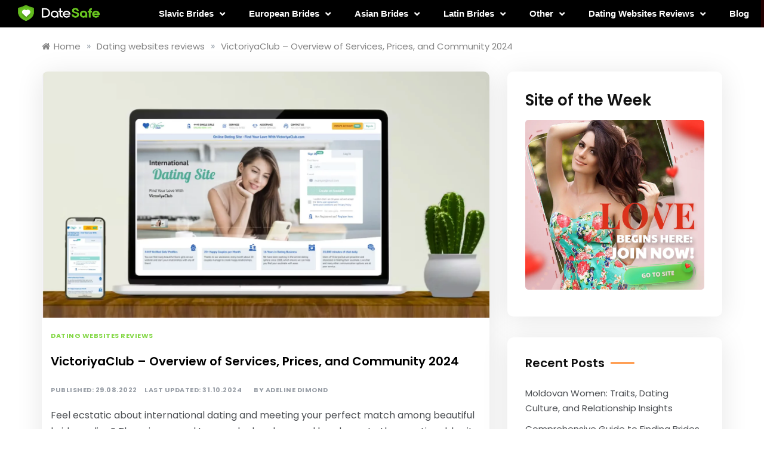

--- FILE ---
content_type: text/html; charset=UTF-8
request_url: https://datesafe.fun/victoriyaclub-review/
body_size: 240139
content:
<!DOCTYPE html>
<html lang="en-US" prefix="og: https://ogp.me/ns#">
<head>
	<meta charset="UTF-8" />
	<meta name="viewport" content="width=device-width, initial-scale=1" />
	<link rel="profile" href="http://gmpg.org/xfn/11" />
	<link rel="pingback" href="https://datesafe.fun/xmlrpc.php" />
		<style>img:is([sizes="auto" i], [sizes^="auto," i]) { contain-intrinsic-size: 3000px 1500px }</style>
	
<!-- Search Engine Optimization by Rank Math - https://s.rankmath.com/home -->
<title>VictoriyaClubâðUltimate Victoria Dating Site Review 2024</title>
<meta name="description" content="Want to join VictoriyaClub to date beautiful singles? â Overview of features â Pros &amp; cons â Registration and community â all aspects of Victoria dating site outlined."/>
<meta name="robots" content="follow, index, max-snippet:-1, max-video-preview:-1, max-image-preview:large"/>
<link rel="canonical" href="https://datesafe.fun/victoriyaclub-review/" />
<meta property="og:locale" content="en_US" />
<meta property="og:type" content="article" />
<meta property="og:title" content="VictoriyaClubâðUltimate Victoria Dating Site Review 2024" />
<meta property="og:description" content="Want to join VictoriyaClub to date beautiful singles? â Overview of features â Pros &amp; cons â Registration and community â all aspects of Victoria dating site outlined." />
<meta property="og:url" content="https://datesafe.fun/victoriyaclub-review/" />
<meta property="article:section" content="Dating websites reviews" />
<meta property="og:updated_time" content="2024-10-31T10:39:18+03:00" />
<meta property="og:image" content="https://datesafe.fun/wp-content/uploads/2022/08/Group-5107-1.webp" />
<meta property="og:image:secure_url" content="https://datesafe.fun/wp-content/uploads/2022/08/Group-5107-1.webp" />
<meta property="og:image:width" content="2000" />
<meta property="og:image:height" content="1100" />
<meta property="og:image:alt" content="victoriyaclub.com" />
<meta property="og:image:type" content="image/webp" />
<meta property="article:published_time" content="2022-08-29T05:03:00+03:00" />
<meta property="article:modified_time" content="2024-10-31T10:39:18+03:00" />
<meta name="twitter:card" content="summary_large_image" />
<meta name="twitter:title" content="VictoriyaClubâðUltimate Victoria Dating Site Review 2024" />
<meta name="twitter:description" content="Want to join VictoriyaClub to date beautiful singles? â Overview of features â Pros &amp; cons â Registration and community â all aspects of Victoria dating site outlined." />
<meta name="twitter:image" content="https://datesafe.fun/wp-content/uploads/2022/08/Group-5107-1.webp" />
<meta name="twitter:label1" content="Written by" />
<meta name="twitter:data1" content="Adeline Dimond" />
<meta name="twitter:label2" content="Time to read" />
<meta name="twitter:data2" content="14 minutes" />
<script type="application/ld+json" class="rank-math-schema">{"@context":"https://schema.org","@graph":[{"@type":"Organization","@id":"https://datesafe.fun/#organization","name":"Date Safe"},{"@type":"WebSite","@id":"https://datesafe.fun/#website","url":"https://datesafe.fun","publisher":{"@id":"https://datesafe.fun/#organization"},"inLanguage":"en-US"},{"@type":"ImageObject","@id":"https://datesafe.fun/wp-content/uploads/2022/08/Group-5107-1.webp","url":"https://datesafe.fun/wp-content/uploads/2022/08/Group-5107-1.webp","width":"2000","height":"1100","caption":"victoriyaclub.com","inLanguage":"en-US"},{"@type":"BreadcrumbList","@id":"https://datesafe.fun/victoriyaclub-review/#breadcrumb","itemListElement":[{"@type":"ListItem","position":"1","item":{"@id":"https://datesafe.fun","name":"Home"}},{"@type":"ListItem","position":"2","item":{"@id":"https://datesafe.fun/victoriyaclub-review/","name":"VictoriyaClub &#8211; Overview of Services, Prices, and Community 2024"}}]},{"@type":"WebPage","@id":"https://datesafe.fun/victoriyaclub-review/#webpage","url":"https://datesafe.fun/victoriyaclub-review/","name":"VictoriyaClub\u00e2\u0080\u0094\u00f0\u009f\u0092\u009eUltimate Victoria Dating Site Review 2024","datePublished":"2022-08-29T05:03:00+03:00","dateModified":"2024-10-31T10:39:18+03:00","isPartOf":{"@id":"https://datesafe.fun/#website"},"primaryImageOfPage":{"@id":"https://datesafe.fun/wp-content/uploads/2022/08/Group-5107-1.webp"},"inLanguage":"en-US","breadcrumb":{"@id":"https://datesafe.fun/victoriyaclub-review/#breadcrumb"}},{"@type":"Person","@id":"https://datesafe.fun/author/adeline-dimond/","@name":"Adeline Dimond","@description":"Adeline Dimond is a highly acclaimed relationship writer known for her insightful and thought-provoking articles on various aspects of love, romance, and relationships. With years of experience as a writer, Adeline has established herself as an authority on the subject.","@url":"https://datesafe.fun/author/adeline-dimond/","@image":{"@type":"ImageObject","@id":"https://datesafe.fun/wp-content/uploads/2023/03/front-view-elegant-businesswoman-1.jpg","@url":"https://datesafe.fun/wp-content/uploads/2023/03/front-view-elegant-businesswoman-1.jpg","@caption":"Adeline Dimond","@inLanguage":"en-US"}},{"@type":"BlogPosting","headline":"VictoriyaClub\u00e2\u0080\u0094\u00f0\u009f\u0092\u009eUltimate Victoria Dating Site Review 2024","keywords":"victoriyaclub","datePublished":"2022-08-29T05:03:00+03:00","dateModified":"2024-10-31T10:39:18+03:00","author":{"@id":"https://datesafe.fun/author/adeline-dimond/"},"publisher":{"@id":"https://datesafe.fun/#organization"},"description":"Want to join VictoriyaClub to date beautiful singles? \u00e2\u009c\u0085 Overview of features \u00e2\u009c\u0085 Pros &amp; cons \u00e2\u009c\u0085 Registration and community \u00e2\u0080\u0094 all aspects of Victoria dating site outlined.","name":"VictoriyaClub\u00e2\u0080\u0094\u00f0\u009f\u0092\u009eUltimate Victoria Dating Site Review 2024","@id":"https://datesafe.fun/victoriyaclub-review/#richSnippet","isPartOf":{"@id":"https://datesafe.fun/victoriyaclub-review/#webpage"},"image":{"@id":"https://datesafe.fun/wp-content/uploads/2022/08/Group-5107-1.webp"},"inLanguage":"en-US","mainEntityOfPage":{"@id":"https://datesafe.fun/victoriyaclub-review/#webpage"}}]}</script>
<!-- /Rank Math WordPress SEO plugin -->

<link rel='dns-prefetch' href='//datesafe.fun' />
<link rel='dns-prefetch' href='//fonts.googleapis.com' />
<link href='https://fonts.gstatic.com' crossorigin rel='preconnect' />
<link rel="alternate" type="application/rss+xml" title="Date Safe &raquo; Feed" href="https://datesafe.fun/feed/" />
<link rel="alternate" type="application/rss+xml" title="Date Safe &raquo; Comments Feed" href="https://datesafe.fun/comments/feed/" />
<link rel="alternate" type="application/rss+xml" title="Date Safe &raquo; VictoriyaClub &#8211; Overview of Services, Prices, and Community 2024 Comments Feed" href="https://datesafe.fun/victoriyaclub-review/feed/" />
<style type="text/css" media="all">
/*!
 *  Font Awesome 4.7.0 by @davegandy - http://fontawesome.io - @fontawesome
 *  License - http://fontawesome.io/license (Font: SIL OFL 1.1, CSS: MIT License)
 */@font-face{font-family:'FontAwesome';src:url(https://datesafe.fun/wp-content/plugins/elementor/assets/lib/font-awesome/css/../fonts/fontawesome-webfont.eot#1731169959);src:url(https://datesafe.fun/wp-content/plugins/elementor/assets/lib/font-awesome/css/../fonts/fontawesome-webfont.eot#1731169959) format('embedded-opentype'),url(https://datesafe.fun/wp-content/plugins/elementor/assets/lib/font-awesome/css/../fonts/fontawesome-webfont.woff2#1731169959) format('woff2'),url(https://datesafe.fun/wp-content/plugins/elementor/assets/lib/font-awesome/css/../fonts/fontawesome-webfont.woff#1731169959) format('woff'),url(https://datesafe.fun/wp-content/plugins/elementor/assets/lib/font-awesome/css/../fonts/fontawesome-webfont.ttf#1731169959) format('truetype'),url(https://datesafe.fun/wp-content/plugins/elementor/assets/lib/font-awesome/css/../fonts/fontawesome-webfont.svg?v=4.7.0#fontawesomeregular) format('svg');font-weight:400;font-style:normal}.fa{display:inline-block;font:normal normal normal 14px/1 FontAwesome;font-size:inherit;text-rendering:auto;-webkit-font-smoothing:antialiased;-moz-osx-font-smoothing:grayscale}.fa-lg{font-size:1.33333333em;line-height:.75em;vertical-align:-15%}.fa-2x{font-size:2em}.fa-3x{font-size:3em}.fa-4x{font-size:4em}.fa-5x{font-size:5em}.fa-fw{width:1.28571429em;text-align:center}.fa-ul{padding-left:0;margin-left:2.14285714em;list-style-type:none}.fa-ul>li{position:relative}.fa-li{position:absolute;left:-2.14285714em;width:2.14285714em;top:.14285714em;text-align:center}.fa-li.fa-lg{left:-1.85714286em}.fa-border{padding:.2em .25em .15em;border:solid .08em #eee;border-radius:.1em}.fa-pull-left{float:left}.fa-pull-right{float:right}.fa.fa-pull-left{margin-right:.3em}.fa.fa-pull-right{margin-left:.3em}.pull-right{float:right}.pull-left{float:left}.fa.pull-left{margin-right:.3em}.fa.pull-right{margin-left:.3em}.fa-spin{-webkit-animation:fa-spin 2s infinite linear;animation:fa-spin 2s infinite linear}.fa-pulse{-webkit-animation:fa-spin 1s infinite steps(8);animation:fa-spin 1s infinite steps(8)}@-webkit-keyframes fa-spin{0%{-webkit-transform:rotate(0deg);transform:rotate(0deg)}100%{-webkit-transform:rotate(359deg);transform:rotate(359deg)}}@keyframes fa-spin{0%{-webkit-transform:rotate(0deg);transform:rotate(0deg)}100%{-webkit-transform:rotate(359deg);transform:rotate(359deg)}}.fa-rotate-90{-ms-filter:"progid:DXImageTransform.Microsoft.BasicImage(rotation=1)";-webkit-transform:rotate(90deg);-ms-transform:rotate(90deg);transform:rotate(90deg)}.fa-rotate-180{-ms-filter:"progid:DXImageTransform.Microsoft.BasicImage(rotation=2)";-webkit-transform:rotate(180deg);-ms-transform:rotate(180deg);transform:rotate(180deg)}.fa-rotate-270{-ms-filter:"progid:DXImageTransform.Microsoft.BasicImage(rotation=3)";-webkit-transform:rotate(270deg);-ms-transform:rotate(270deg);transform:rotate(270deg)}.fa-flip-horizontal{-ms-filter:"progid:DXImageTransform.Microsoft.BasicImage(rotation=0, mirror=1)";-webkit-transform:scale(-1,1);-ms-transform:scale(-1,1);transform:scale(-1,1)}.fa-flip-vertical{-ms-filter:"progid:DXImageTransform.Microsoft.BasicImage(rotation=2, mirror=1)";-webkit-transform:scale(1,-1);-ms-transform:scale(1,-1);transform:scale(1,-1)}:root .fa-rotate-90,:root .fa-rotate-180,:root .fa-rotate-270,:root .fa-flip-horizontal,:root .fa-flip-vertical{filter:none}.fa-stack{position:relative;display:inline-block;width:2em;height:2em;line-height:2em;vertical-align:middle}.fa-stack-1x,.fa-stack-2x{position:absolute;left:0;width:100%;text-align:center}.fa-stack-1x{line-height:inherit}.fa-stack-2x{font-size:2em}.fa-inverse{color:#fff}.fa-glass:before{content:"\f000"}.fa-music:before{content:"\f001"}.fa-search:before{content:"\f002"}.fa-envelope-o:before{content:"\f003"}.fa-heart:before{content:"\f004"}.fa-star:before{content:"\f005"}.fa-star-o:before{content:"\f006"}.fa-user:before{content:"\f007"}.fa-film:before{content:"\f008"}.fa-th-large:before{content:"\f009"}.fa-th:before{content:"\f00a"}.fa-th-list:before{content:"\f00b"}.fa-check:before{content:"\f00c"}.fa-remove:before,.fa-close:before,.fa-times:before{content:"\f00d"}.fa-search-plus:before{content:"\f00e"}.fa-search-minus:before{content:"\f010"}.fa-power-off:before{content:"\f011"}.fa-signal:before{content:"\f012"}.fa-gear:before,.fa-cog:before{content:"\f013"}.fa-trash-o:before{content:"\f014"}.fa-home:before{content:"\f015"}.fa-file-o:before{content:"\f016"}.fa-clock-o:before{content:"\f017"}.fa-road:before{content:"\f018"}.fa-download:before{content:"\f019"}.fa-arrow-circle-o-down:before{content:"\f01a"}.fa-arrow-circle-o-up:before{content:"\f01b"}.fa-inbox:before{content:"\f01c"}.fa-play-circle-o:before{content:"\f01d"}.fa-rotate-right:before,.fa-repeat:before{content:"\f01e"}.fa-refresh:before{content:"\f021"}.fa-list-alt:before{content:"\f022"}.fa-lock:before{content:"\f023"}.fa-flag:before{content:"\f024"}.fa-headphones:before{content:"\f025"}.fa-volume-off:before{content:"\f026"}.fa-volume-down:before{content:"\f027"}.fa-volume-up:before{content:"\f028"}.fa-qrcode:before{content:"\f029"}.fa-barcode:before{content:"\f02a"}.fa-tag:before{content:"\f02b"}.fa-tags:before{content:"\f02c"}.fa-book:before{content:"\f02d"}.fa-bookmark:before{content:"\f02e"}.fa-print:before{content:"\f02f"}.fa-camera:before{content:"\f030"}.fa-font:before{content:"\f031"}.fa-bold:before{content:"\f032"}.fa-italic:before{content:"\f033"}.fa-text-height:before{content:"\f034"}.fa-text-width:before{content:"\f035"}.fa-align-left:before{content:"\f036"}.fa-align-center:before{content:"\f037"}.fa-align-right:before{content:"\f038"}.fa-align-justify:before{content:"\f039"}.fa-list:before{content:"\f03a"}.fa-dedent:before,.fa-outdent:before{content:"\f03b"}.fa-indent:before{content:"\f03c"}.fa-video-camera:before{content:"\f03d"}.fa-photo:before,.fa-image:before,.fa-picture-o:before{content:"\f03e"}.fa-pencil:before{content:"\f040"}.fa-map-marker:before{content:"\f041"}.fa-adjust:before{content:"\f042"}.fa-tint:before{content:"\f043"}.fa-edit:before,.fa-pencil-square-o:before{content:"\f044"}.fa-share-square-o:before{content:"\f045"}.fa-check-square-o:before{content:"\f046"}.fa-arrows:before{content:"\f047"}.fa-step-backward:before{content:"\f048"}.fa-fast-backward:before{content:"\f049"}.fa-backward:before{content:"\f04a"}.fa-play:before{content:"\f04b"}.fa-pause:before{content:"\f04c"}.fa-stop:before{content:"\f04d"}.fa-forward:before{content:"\f04e"}.fa-fast-forward:before{content:"\f050"}.fa-step-forward:before{content:"\f051"}.fa-eject:before{content:"\f052"}.fa-chevron-left:before{content:"\f053"}.fa-chevron-right:before{content:"\f054"}.fa-plus-circle:before{content:"\f055"}.fa-minus-circle:before{content:"\f056"}.fa-times-circle:before{content:"\f057"}.fa-check-circle:before{content:"\f058"}.fa-question-circle:before{content:"\f059"}.fa-info-circle:before{content:"\f05a"}.fa-crosshairs:before{content:"\f05b"}.fa-times-circle-o:before{content:"\f05c"}.fa-check-circle-o:before{content:"\f05d"}.fa-ban:before{content:"\f05e"}.fa-arrow-left:before{content:"\f060"}.fa-arrow-right:before{content:"\f061"}.fa-arrow-up:before{content:"\f062"}.fa-arrow-down:before{content:"\f063"}.fa-mail-forward:before,.fa-share:before{content:"\f064"}.fa-expand:before{content:"\f065"}.fa-compress:before{content:"\f066"}.fa-plus:before{content:"\f067"}.fa-minus:before{content:"\f068"}.fa-asterisk:before{content:"\f069"}.fa-exclamation-circle:before{content:"\f06a"}.fa-gift:before{content:"\f06b"}.fa-leaf:before{content:"\f06c"}.fa-fire:before{content:"\f06d"}.fa-eye:before{content:"\f06e"}.fa-eye-slash:before{content:"\f070"}.fa-warning:before,.fa-exclamation-triangle:before{content:"\f071"}.fa-plane:before{content:"\f072"}.fa-calendar:before{content:"\f073"}.fa-random:before{content:"\f074"}.fa-comment:before{content:"\f075"}.fa-magnet:before{content:"\f076"}.fa-chevron-up:before{content:"\f077"}.fa-chevron-down:before{content:"\f078"}.fa-retweet:before{content:"\f079"}.fa-shopping-cart:before{content:"\f07a"}.fa-folder:before{content:"\f07b"}.fa-folder-open:before{content:"\f07c"}.fa-arrows-v:before{content:"\f07d"}.fa-arrows-h:before{content:"\f07e"}.fa-bar-chart-o:before,.fa-bar-chart:before{content:"\f080"}.fa-twitter-square:before{content:"\f081"}.fa-facebook-square:before{content:"\f082"}.fa-camera-retro:before{content:"\f083"}.fa-key:before{content:"\f084"}.fa-gears:before,.fa-cogs:before{content:"\f085"}.fa-comments:before{content:"\f086"}.fa-thumbs-o-up:before{content:"\f087"}.fa-thumbs-o-down:before{content:"\f088"}.fa-star-half:before{content:"\f089"}.fa-heart-o:before{content:"\f08a"}.fa-sign-out:before{content:"\f08b"}.fa-linkedin-square:before{content:"\f08c"}.fa-thumb-tack:before{content:"\f08d"}.fa-external-link:before{content:"\f08e"}.fa-sign-in:before{content:"\f090"}.fa-trophy:before{content:"\f091"}.fa-github-square:before{content:"\f092"}.fa-upload:before{content:"\f093"}.fa-lemon-o:before{content:"\f094"}.fa-phone:before{content:"\f095"}.fa-square-o:before{content:"\f096"}.fa-bookmark-o:before{content:"\f097"}.fa-phone-square:before{content:"\f098"}.fa-twitter:before{content:"\f099"}.fa-facebook-f:before,.fa-facebook:before{content:"\f09a"}.fa-github:before{content:"\f09b"}.fa-unlock:before{content:"\f09c"}.fa-credit-card:before{content:"\f09d"}.fa-feed:before,.fa-rss:before{content:"\f09e"}.fa-hdd-o:before{content:"\f0a0"}.fa-bullhorn:before{content:"\f0a1"}.fa-bell:before{content:"\f0f3"}.fa-certificate:before{content:"\f0a3"}.fa-hand-o-right:before{content:"\f0a4"}.fa-hand-o-left:before{content:"\f0a5"}.fa-hand-o-up:before{content:"\f0a6"}.fa-hand-o-down:before{content:"\f0a7"}.fa-arrow-circle-left:before{content:"\f0a8"}.fa-arrow-circle-right:before{content:"\f0a9"}.fa-arrow-circle-up:before{content:"\f0aa"}.fa-arrow-circle-down:before{content:"\f0ab"}.fa-globe:before{content:"\f0ac"}.fa-wrench:before{content:"\f0ad"}.fa-tasks:before{content:"\f0ae"}.fa-filter:before{content:"\f0b0"}.fa-briefcase:before{content:"\f0b1"}.fa-arrows-alt:before{content:"\f0b2"}.fa-group:before,.fa-users:before{content:"\f0c0"}.fa-chain:before,.fa-link:before{content:"\f0c1"}.fa-cloud:before{content:"\f0c2"}.fa-flask:before{content:"\f0c3"}.fa-cut:before,.fa-scissors:before{content:"\f0c4"}.fa-copy:before,.fa-files-o:before{content:"\f0c5"}.fa-paperclip:before{content:"\f0c6"}.fa-save:before,.fa-floppy-o:before{content:"\f0c7"}.fa-square:before{content:"\f0c8"}.fa-navicon:before,.fa-reorder:before,.fa-bars:before{content:"\f0c9"}.fa-list-ul:before{content:"\f0ca"}.fa-list-ol:before{content:"\f0cb"}.fa-strikethrough:before{content:"\f0cc"}.fa-underline:before{content:"\f0cd"}.fa-table:before{content:"\f0ce"}.fa-magic:before{content:"\f0d0"}.fa-truck:before{content:"\f0d1"}.fa-pinterest:before{content:"\f0d2"}.fa-pinterest-square:before{content:"\f0d3"}.fa-google-plus-square:before{content:"\f0d4"}.fa-google-plus:before{content:"\f0d5"}.fa-money:before{content:"\f0d6"}.fa-caret-down:before{content:"\f0d7"}.fa-caret-up:before{content:"\f0d8"}.fa-caret-left:before{content:"\f0d9"}.fa-caret-right:before{content:"\f0da"}.fa-columns:before{content:"\f0db"}.fa-unsorted:before,.fa-sort:before{content:"\f0dc"}.fa-sort-down:before,.fa-sort-desc:before{content:"\f0dd"}.fa-sort-up:before,.fa-sort-asc:before{content:"\f0de"}.fa-envelope:before{content:"\f0e0"}.fa-linkedin:before{content:"\f0e1"}.fa-rotate-left:before,.fa-undo:before{content:"\f0e2"}.fa-legal:before,.fa-gavel:before{content:"\f0e3"}.fa-dashboard:before,.fa-tachometer:before{content:"\f0e4"}.fa-comment-o:before{content:"\f0e5"}.fa-comments-o:before{content:"\f0e6"}.fa-flash:before,.fa-bolt:before{content:"\f0e7"}.fa-sitemap:before{content:"\f0e8"}.fa-umbrella:before{content:"\f0e9"}.fa-paste:before,.fa-clipboard:before{content:"\f0ea"}.fa-lightbulb-o:before{content:"\f0eb"}.fa-exchange:before{content:"\f0ec"}.fa-cloud-download:before{content:"\f0ed"}.fa-cloud-upload:before{content:"\f0ee"}.fa-user-md:before{content:"\f0f0"}.fa-stethoscope:before{content:"\f0f1"}.fa-suitcase:before{content:"\f0f2"}.fa-bell-o:before{content:"\f0a2"}.fa-coffee:before{content:"\f0f4"}.fa-cutlery:before{content:"\f0f5"}.fa-file-text-o:before{content:"\f0f6"}.fa-building-o:before{content:"\f0f7"}.fa-hospital-o:before{content:"\f0f8"}.fa-ambulance:before{content:"\f0f9"}.fa-medkit:before{content:"\f0fa"}.fa-fighter-jet:before{content:"\f0fb"}.fa-beer:before{content:"\f0fc"}.fa-h-square:before{content:"\f0fd"}.fa-plus-square:before{content:"\f0fe"}.fa-angle-double-left:before{content:"\f100"}.fa-angle-double-right:before{content:"\f101"}.fa-angle-double-up:before{content:"\f102"}.fa-angle-double-down:before{content:"\f103"}.fa-angle-left:before{content:"\f104"}.fa-angle-right:before{content:"\f105"}.fa-angle-up:before{content:"\f106"}.fa-angle-down:before{content:"\f107"}.fa-desktop:before{content:"\f108"}.fa-laptop:before{content:"\f109"}.fa-tablet:before{content:"\f10a"}.fa-mobile-phone:before,.fa-mobile:before{content:"\f10b"}.fa-circle-o:before{content:"\f10c"}.fa-quote-left:before{content:"\f10d"}.fa-quote-right:before{content:"\f10e"}.fa-spinner:before{content:"\f110"}.fa-circle:before{content:"\f111"}.fa-mail-reply:before,.fa-reply:before{content:"\f112"}.fa-github-alt:before{content:"\f113"}.fa-folder-o:before{content:"\f114"}.fa-folder-open-o:before{content:"\f115"}.fa-smile-o:before{content:"\f118"}.fa-frown-o:before{content:"\f119"}.fa-meh-o:before{content:"\f11a"}.fa-gamepad:before{content:"\f11b"}.fa-keyboard-o:before{content:"\f11c"}.fa-flag-o:before{content:"\f11d"}.fa-flag-checkered:before{content:"\f11e"}.fa-terminal:before{content:"\f120"}.fa-code:before{content:"\f121"}.fa-mail-reply-all:before,.fa-reply-all:before{content:"\f122"}.fa-star-half-empty:before,.fa-star-half-full:before,.fa-star-half-o:before{content:"\f123"}.fa-location-arrow:before{content:"\f124"}.fa-crop:before{content:"\f125"}.fa-code-fork:before{content:"\f126"}.fa-unlink:before,.fa-chain-broken:before{content:"\f127"}.fa-question:before{content:"\f128"}.fa-info:before{content:"\f129"}.fa-exclamation:before{content:"\f12a"}.fa-superscript:before{content:"\f12b"}.fa-subscript:before{content:"\f12c"}.fa-eraser:before{content:"\f12d"}.fa-puzzle-piece:before{content:"\f12e"}.fa-microphone:before{content:"\f130"}.fa-microphone-slash:before{content:"\f131"}.fa-shield:before{content:"\f132"}.fa-calendar-o:before{content:"\f133"}.fa-fire-extinguisher:before{content:"\f134"}.fa-rocket:before{content:"\f135"}.fa-maxcdn:before{content:"\f136"}.fa-chevron-circle-left:before{content:"\f137"}.fa-chevron-circle-right:before{content:"\f138"}.fa-chevron-circle-up:before{content:"\f139"}.fa-chevron-circle-down:before{content:"\f13a"}.fa-html5:before{content:"\f13b"}.fa-css3:before{content:"\f13c"}.fa-anchor:before{content:"\f13d"}.fa-unlock-alt:before{content:"\f13e"}.fa-bullseye:before{content:"\f140"}.fa-ellipsis-h:before{content:"\f141"}.fa-ellipsis-v:before{content:"\f142"}.fa-rss-square:before{content:"\f143"}.fa-play-circle:before{content:"\f144"}.fa-ticket:before{content:"\f145"}.fa-minus-square:before{content:"\f146"}.fa-minus-square-o:before{content:"\f147"}.fa-level-up:before{content:"\f148"}.fa-level-down:before{content:"\f149"}.fa-check-square:before{content:"\f14a"}.fa-pencil-square:before{content:"\f14b"}.fa-external-link-square:before{content:"\f14c"}.fa-share-square:before{content:"\f14d"}.fa-compass:before{content:"\f14e"}.fa-toggle-down:before,.fa-caret-square-o-down:before{content:"\f150"}.fa-toggle-up:before,.fa-caret-square-o-up:before{content:"\f151"}.fa-toggle-right:before,.fa-caret-square-o-right:before{content:"\f152"}.fa-euro:before,.fa-eur:before{content:"\f153"}.fa-gbp:before{content:"\f154"}.fa-dollar:before,.fa-usd:before{content:"\f155"}.fa-rupee:before,.fa-inr:before{content:"\f156"}.fa-cny:before,.fa-rmb:before,.fa-yen:before,.fa-jpy:before{content:"\f157"}.fa-ruble:before,.fa-rouble:before,.fa-rub:before{content:"\f158"}.fa-won:before,.fa-krw:before{content:"\f159"}.fa-bitcoin:before,.fa-btc:before{content:"\f15a"}.fa-file:before{content:"\f15b"}.fa-file-text:before{content:"\f15c"}.fa-sort-alpha-asc:before{content:"\f15d"}.fa-sort-alpha-desc:before{content:"\f15e"}.fa-sort-amount-asc:before{content:"\f160"}.fa-sort-amount-desc:before{content:"\f161"}.fa-sort-numeric-asc:before{content:"\f162"}.fa-sort-numeric-desc:before{content:"\f163"}.fa-thumbs-up:before{content:"\f164"}.fa-thumbs-down:before{content:"\f165"}.fa-youtube-square:before{content:"\f166"}.fa-youtube:before{content:"\f167"}.fa-xing:before{content:"\f168"}.fa-xing-square:before{content:"\f169"}.fa-youtube-play:before{content:"\f16a"}.fa-dropbox:before{content:"\f16b"}.fa-stack-overflow:before{content:"\f16c"}.fa-instagram:before{content:"\f16d"}.fa-flickr:before{content:"\f16e"}.fa-adn:before{content:"\f170"}.fa-bitbucket:before{content:"\f171"}.fa-bitbucket-square:before{content:"\f172"}.fa-tumblr:before{content:"\f173"}.fa-tumblr-square:before{content:"\f174"}.fa-long-arrow-down:before{content:"\f175"}.fa-long-arrow-up:before{content:"\f176"}.fa-long-arrow-left:before{content:"\f177"}.fa-long-arrow-right:before{content:"\f178"}.fa-apple:before{content:"\f179"}.fa-windows:before{content:"\f17a"}.fa-android:before{content:"\f17b"}.fa-linux:before{content:"\f17c"}.fa-dribbble:before{content:"\f17d"}.fa-skype:before{content:"\f17e"}.fa-foursquare:before{content:"\f180"}.fa-trello:before{content:"\f181"}.fa-female:before{content:"\f182"}.fa-male:before{content:"\f183"}.fa-gittip:before,.fa-gratipay:before{content:"\f184"}.fa-sun-o:before{content:"\f185"}.fa-moon-o:before{content:"\f186"}.fa-archive:before{content:"\f187"}.fa-bug:before{content:"\f188"}.fa-vk:before{content:"\f189"}.fa-weibo:before{content:"\f18a"}.fa-renren:before{content:"\f18b"}.fa-pagelines:before{content:"\f18c"}.fa-stack-exchange:before{content:"\f18d"}.fa-arrow-circle-o-right:before{content:"\f18e"}.fa-arrow-circle-o-left:before{content:"\f190"}.fa-toggle-left:before,.fa-caret-square-o-left:before{content:"\f191"}.fa-dot-circle-o:before{content:"\f192"}.fa-wheelchair:before{content:"\f193"}.fa-vimeo-square:before{content:"\f194"}.fa-turkish-lira:before,.fa-try:before{content:"\f195"}.fa-plus-square-o:before{content:"\f196"}.fa-space-shuttle:before{content:"\f197"}.fa-slack:before{content:"\f198"}.fa-envelope-square:before{content:"\f199"}.fa-wordpress:before{content:"\f19a"}.fa-openid:before{content:"\f19b"}.fa-institution:before,.fa-bank:before,.fa-university:before{content:"\f19c"}.fa-mortar-board:before,.fa-graduation-cap:before{content:"\f19d"}.fa-yahoo:before{content:"\f19e"}.fa-google:before{content:"\f1a0"}.fa-reddit:before{content:"\f1a1"}.fa-reddit-square:before{content:"\f1a2"}.fa-stumbleupon-circle:before{content:"\f1a3"}.fa-stumbleupon:before{content:"\f1a4"}.fa-delicious:before{content:"\f1a5"}.fa-digg:before{content:"\f1a6"}.fa-pied-piper-pp:before{content:"\f1a7"}.fa-pied-piper-alt:before{content:"\f1a8"}.fa-drupal:before{content:"\f1a9"}.fa-joomla:before{content:"\f1aa"}.fa-language:before{content:"\f1ab"}.fa-fax:before{content:"\f1ac"}.fa-building:before{content:"\f1ad"}.fa-child:before{content:"\f1ae"}.fa-paw:before{content:"\f1b0"}.fa-spoon:before{content:"\f1b1"}.fa-cube:before{content:"\f1b2"}.fa-cubes:before{content:"\f1b3"}.fa-behance:before{content:"\f1b4"}.fa-behance-square:before{content:"\f1b5"}.fa-steam:before{content:"\f1b6"}.fa-steam-square:before{content:"\f1b7"}.fa-recycle:before{content:"\f1b8"}.fa-automobile:before,.fa-car:before{content:"\f1b9"}.fa-cab:before,.fa-taxi:before{content:"\f1ba"}.fa-tree:before{content:"\f1bb"}.fa-spotify:before{content:"\f1bc"}.fa-deviantart:before{content:"\f1bd"}.fa-soundcloud:before{content:"\f1be"}.fa-database:before{content:"\f1c0"}.fa-file-pdf-o:before{content:"\f1c1"}.fa-file-word-o:before{content:"\f1c2"}.fa-file-excel-o:before{content:"\f1c3"}.fa-file-powerpoint-o:before{content:"\f1c4"}.fa-file-photo-o:before,.fa-file-picture-o:before,.fa-file-image-o:before{content:"\f1c5"}.fa-file-zip-o:before,.fa-file-archive-o:before{content:"\f1c6"}.fa-file-sound-o:before,.fa-file-audio-o:before{content:"\f1c7"}.fa-file-movie-o:before,.fa-file-video-o:before{content:"\f1c8"}.fa-file-code-o:before{content:"\f1c9"}.fa-vine:before{content:"\f1ca"}.fa-codepen:before{content:"\f1cb"}.fa-jsfiddle:before{content:"\f1cc"}.fa-life-bouy:before,.fa-life-buoy:before,.fa-life-saver:before,.fa-support:before,.fa-life-ring:before{content:"\f1cd"}.fa-circle-o-notch:before{content:"\f1ce"}.fa-ra:before,.fa-resistance:before,.fa-rebel:before{content:"\f1d0"}.fa-ge:before,.fa-empire:before{content:"\f1d1"}.fa-git-square:before{content:"\f1d2"}.fa-git:before{content:"\f1d3"}.fa-y-combinator-square:before,.fa-yc-square:before,.fa-hacker-news:before{content:"\f1d4"}.fa-tencent-weibo:before{content:"\f1d5"}.fa-qq:before{content:"\f1d6"}.fa-wechat:before,.fa-weixin:before{content:"\f1d7"}.fa-send:before,.fa-paper-plane:before{content:"\f1d8"}.fa-send-o:before,.fa-paper-plane-o:before{content:"\f1d9"}.fa-history:before{content:"\f1da"}.fa-circle-thin:before{content:"\f1db"}.fa-header:before{content:"\f1dc"}.fa-paragraph:before{content:"\f1dd"}.fa-sliders:before{content:"\f1de"}.fa-share-alt:before{content:"\f1e0"}.fa-share-alt-square:before{content:"\f1e1"}.fa-bomb:before{content:"\f1e2"}.fa-soccer-ball-o:before,.fa-futbol-o:before{content:"\f1e3"}.fa-tty:before{content:"\f1e4"}.fa-binoculars:before{content:"\f1e5"}.fa-plug:before{content:"\f1e6"}.fa-slideshare:before{content:"\f1e7"}.fa-twitch:before{content:"\f1e8"}.fa-yelp:before{content:"\f1e9"}.fa-newspaper-o:before{content:"\f1ea"}.fa-wifi:before{content:"\f1eb"}.fa-calculator:before{content:"\f1ec"}.fa-paypal:before{content:"\f1ed"}.fa-google-wallet:before{content:"\f1ee"}.fa-cc-visa:before{content:"\f1f0"}.fa-cc-mastercard:before{content:"\f1f1"}.fa-cc-discover:before{content:"\f1f2"}.fa-cc-amex:before{content:"\f1f3"}.fa-cc-paypal:before{content:"\f1f4"}.fa-cc-stripe:before{content:"\f1f5"}.fa-bell-slash:before{content:"\f1f6"}.fa-bell-slash-o:before{content:"\f1f7"}.fa-trash:before{content:"\f1f8"}.fa-copyright:before{content:"\f1f9"}.fa-at:before{content:"\f1fa"}.fa-eyedropper:before{content:"\f1fb"}.fa-paint-brush:before{content:"\f1fc"}.fa-birthday-cake:before{content:"\f1fd"}.fa-area-chart:before{content:"\f1fe"}.fa-pie-chart:before{content:"\f200"}.fa-line-chart:before{content:"\f201"}.fa-lastfm:before{content:"\f202"}.fa-lastfm-square:before{content:"\f203"}.fa-toggle-off:before{content:"\f204"}.fa-toggle-on:before{content:"\f205"}.fa-bicycle:before{content:"\f206"}.fa-bus:before{content:"\f207"}.fa-ioxhost:before{content:"\f208"}.fa-angellist:before{content:"\f209"}.fa-cc:before{content:"\f20a"}.fa-shekel:before,.fa-sheqel:before,.fa-ils:before{content:"\f20b"}.fa-meanpath:before{content:"\f20c"}.fa-buysellads:before{content:"\f20d"}.fa-connectdevelop:before{content:"\f20e"}.fa-dashcube:before{content:"\f210"}.fa-forumbee:before{content:"\f211"}.fa-leanpub:before{content:"\f212"}.fa-sellsy:before{content:"\f213"}.fa-shirtsinbulk:before{content:"\f214"}.fa-simplybuilt:before{content:"\f215"}.fa-skyatlas:before{content:"\f216"}.fa-cart-plus:before{content:"\f217"}.fa-cart-arrow-down:before{content:"\f218"}.fa-diamond:before{content:"\f219"}.fa-ship:before{content:"\f21a"}.fa-user-secret:before{content:"\f21b"}.fa-motorcycle:before{content:"\f21c"}.fa-street-view:before{content:"\f21d"}.fa-heartbeat:before{content:"\f21e"}.fa-venus:before{content:"\f221"}.fa-mars:before{content:"\f222"}.fa-mercury:before{content:"\f223"}.fa-intersex:before,.fa-transgender:before{content:"\f224"}.fa-transgender-alt:before{content:"\f225"}.fa-venus-double:before{content:"\f226"}.fa-mars-double:before{content:"\f227"}.fa-venus-mars:before{content:"\f228"}.fa-mars-stroke:before{content:"\f229"}.fa-mars-stroke-v:before{content:"\f22a"}.fa-mars-stroke-h:before{content:"\f22b"}.fa-neuter:before{content:"\f22c"}.fa-genderless:before{content:"\f22d"}.fa-facebook-official:before{content:"\f230"}.fa-pinterest-p:before{content:"\f231"}.fa-whatsapp:before{content:"\f232"}.fa-server:before{content:"\f233"}.fa-user-plus:before{content:"\f234"}.fa-user-times:before{content:"\f235"}.fa-hotel:before,.fa-bed:before{content:"\f236"}.fa-viacoin:before{content:"\f237"}.fa-train:before{content:"\f238"}.fa-subway:before{content:"\f239"}.fa-medium:before{content:"\f23a"}.fa-yc:before,.fa-y-combinator:before{content:"\f23b"}.fa-optin-monster:before{content:"\f23c"}.fa-opencart:before{content:"\f23d"}.fa-expeditedssl:before{content:"\f23e"}.fa-battery-4:before,.fa-battery:before,.fa-battery-full:before{content:"\f240"}.fa-battery-3:before,.fa-battery-three-quarters:before{content:"\f241"}.fa-battery-2:before,.fa-battery-half:before{content:"\f242"}.fa-battery-1:before,.fa-battery-quarter:before{content:"\f243"}.fa-battery-0:before,.fa-battery-empty:before{content:"\f244"}.fa-mouse-pointer:before{content:"\f245"}.fa-i-cursor:before{content:"\f246"}.fa-object-group:before{content:"\f247"}.fa-object-ungroup:before{content:"\f248"}.fa-sticky-note:before{content:"\f249"}.fa-sticky-note-o:before{content:"\f24a"}.fa-cc-jcb:before{content:"\f24b"}.fa-cc-diners-club:before{content:"\f24c"}.fa-clone:before{content:"\f24d"}.fa-balance-scale:before{content:"\f24e"}.fa-hourglass-o:before{content:"\f250"}.fa-hourglass-1:before,.fa-hourglass-start:before{content:"\f251"}.fa-hourglass-2:before,.fa-hourglass-half:before{content:"\f252"}.fa-hourglass-3:before,.fa-hourglass-end:before{content:"\f253"}.fa-hourglass:before{content:"\f254"}.fa-hand-grab-o:before,.fa-hand-rock-o:before{content:"\f255"}.fa-hand-stop-o:before,.fa-hand-paper-o:before{content:"\f256"}.fa-hand-scissors-o:before{content:"\f257"}.fa-hand-lizard-o:before{content:"\f258"}.fa-hand-spock-o:before{content:"\f259"}.fa-hand-pointer-o:before{content:"\f25a"}.fa-hand-peace-o:before{content:"\f25b"}.fa-trademark:before{content:"\f25c"}.fa-registered:before{content:"\f25d"}.fa-creative-commons:before{content:"\f25e"}.fa-gg:before{content:"\f260"}.fa-gg-circle:before{content:"\f261"}.fa-tripadvisor:before{content:"\f262"}.fa-odnoklassniki:before{content:"\f263"}.fa-odnoklassniki-square:before{content:"\f264"}.fa-get-pocket:before{content:"\f265"}.fa-wikipedia-w:before{content:"\f266"}.fa-safari:before{content:"\f267"}.fa-chrome:before{content:"\f268"}.fa-firefox:before{content:"\f269"}.fa-opera:before{content:"\f26a"}.fa-internet-explorer:before{content:"\f26b"}.fa-tv:before,.fa-television:before{content:"\f26c"}.fa-contao:before{content:"\f26d"}.fa-500px:before{content:"\f26e"}.fa-amazon:before{content:"\f270"}.fa-calendar-plus-o:before{content:"\f271"}.fa-calendar-minus-o:before{content:"\f272"}.fa-calendar-times-o:before{content:"\f273"}.fa-calendar-check-o:before{content:"\f274"}.fa-industry:before{content:"\f275"}.fa-map-pin:before{content:"\f276"}.fa-map-signs:before{content:"\f277"}.fa-map-o:before{content:"\f278"}.fa-map:before{content:"\f279"}.fa-commenting:before{content:"\f27a"}.fa-commenting-o:before{content:"\f27b"}.fa-houzz:before{content:"\f27c"}.fa-vimeo:before{content:"\f27d"}.fa-black-tie:before{content:"\f27e"}.fa-fonticons:before{content:"\f280"}.fa-reddit-alien:before{content:"\f281"}.fa-edge:before{content:"\f282"}.fa-credit-card-alt:before{content:"\f283"}.fa-codiepie:before{content:"\f284"}.fa-modx:before{content:"\f285"}.fa-fort-awesome:before{content:"\f286"}.fa-usb:before{content:"\f287"}.fa-product-hunt:before{content:"\f288"}.fa-mixcloud:before{content:"\f289"}.fa-scribd:before{content:"\f28a"}.fa-pause-circle:before{content:"\f28b"}.fa-pause-circle-o:before{content:"\f28c"}.fa-stop-circle:before{content:"\f28d"}.fa-stop-circle-o:before{content:"\f28e"}.fa-shopping-bag:before{content:"\f290"}.fa-shopping-basket:before{content:"\f291"}.fa-hashtag:before{content:"\f292"}.fa-bluetooth:before{content:"\f293"}.fa-bluetooth-b:before{content:"\f294"}.fa-percent:before{content:"\f295"}.fa-gitlab:before{content:"\f296"}.fa-wpbeginner:before{content:"\f297"}.fa-wpforms:before{content:"\f298"}.fa-envira:before{content:"\f299"}.fa-universal-access:before{content:"\f29a"}.fa-wheelchair-alt:before{content:"\f29b"}.fa-question-circle-o:before{content:"\f29c"}.fa-blind:before{content:"\f29d"}.fa-audio-description:before{content:"\f29e"}.fa-volume-control-phone:before{content:"\f2a0"}.fa-braille:before{content:"\f2a1"}.fa-assistive-listening-systems:before{content:"\f2a2"}.fa-asl-interpreting:before,.fa-american-sign-language-interpreting:before{content:"\f2a3"}.fa-deafness:before,.fa-hard-of-hearing:before,.fa-deaf:before{content:"\f2a4"}.fa-glide:before{content:"\f2a5"}.fa-glide-g:before{content:"\f2a6"}.fa-signing:before,.fa-sign-language:before{content:"\f2a7"}.fa-low-vision:before{content:"\f2a8"}.fa-viadeo:before{content:"\f2a9"}.fa-viadeo-square:before{content:"\f2aa"}.fa-snapchat:before{content:"\f2ab"}.fa-snapchat-ghost:before{content:"\f2ac"}.fa-snapchat-square:before{content:"\f2ad"}.fa-pied-piper:before{content:"\f2ae"}.fa-first-order:before{content:"\f2b0"}.fa-yoast:before{content:"\f2b1"}.fa-themeisle:before{content:"\f2b2"}.fa-google-plus-circle:before,.fa-google-plus-official:before{content:"\f2b3"}.fa-fa:before,.fa-font-awesome:before{content:"\f2b4"}.fa-handshake-o:before{content:"\f2b5"}.fa-envelope-open:before{content:"\f2b6"}.fa-envelope-open-o:before{content:"\f2b7"}.fa-linode:before{content:"\f2b8"}.fa-address-book:before{content:"\f2b9"}.fa-address-book-o:before{content:"\f2ba"}.fa-vcard:before,.fa-address-card:before{content:"\f2bb"}.fa-vcard-o:before,.fa-address-card-o:before{content:"\f2bc"}.fa-user-circle:before{content:"\f2bd"}.fa-user-circle-o:before{content:"\f2be"}.fa-user-o:before{content:"\f2c0"}.fa-id-badge:before{content:"\f2c1"}.fa-drivers-license:before,.fa-id-card:before{content:"\f2c2"}.fa-drivers-license-o:before,.fa-id-card-o:before{content:"\f2c3"}.fa-quora:before{content:"\f2c4"}.fa-free-code-camp:before{content:"\f2c5"}.fa-telegram:before{content:"\f2c6"}.fa-thermometer-4:before,.fa-thermometer:before,.fa-thermometer-full:before{content:"\f2c7"}.fa-thermometer-3:before,.fa-thermometer-three-quarters:before{content:"\f2c8"}.fa-thermometer-2:before,.fa-thermometer-half:before{content:"\f2c9"}.fa-thermometer-1:before,.fa-thermometer-quarter:before{content:"\f2ca"}.fa-thermometer-0:before,.fa-thermometer-empty:before{content:"\f2cb"}.fa-shower:before{content:"\f2cc"}.fa-bathtub:before,.fa-s15:before,.fa-bath:before{content:"\f2cd"}.fa-podcast:before{content:"\f2ce"}.fa-window-maximize:before{content:"\f2d0"}.fa-window-minimize:before{content:"\f2d1"}.fa-window-restore:before{content:"\f2d2"}.fa-times-rectangle:before,.fa-window-close:before{content:"\f2d3"}.fa-times-rectangle-o:before,.fa-window-close-o:before{content:"\f2d4"}.fa-bandcamp:before{content:"\f2d5"}.fa-grav:before{content:"\f2d6"}.fa-etsy:before{content:"\f2d7"}.fa-imdb:before{content:"\f2d8"}.fa-ravelry:before{content:"\f2d9"}.fa-eercast:before{content:"\f2da"}.fa-microchip:before{content:"\f2db"}.fa-snowflake-o:before{content:"\f2dc"}.fa-superpowers:before{content:"\f2dd"}.fa-wpexplorer:before{content:"\f2de"}.fa-meetup:before{content:"\f2e0"}.sr-only{position:absolute;width:1px;height:1px;padding:0;margin:-1px;overflow:hidden;clip:rect(0,0,0,0);border:0}.sr-only-focusable:active,.sr-only-focusable:focus{position:static;width:auto;height:auto;margin:0;overflow:visible;clip:auto}
</style>
<style type="text/css" media="all">
/*!
 * Font Awesome Free 5.15.3 by @fontawesome - https://fontawesome.com
 * License - https://fontawesome.com/license/free (Icons: CC BY 4.0, Fonts: SIL OFL 1.1, Code: MIT License)
 */
.fa,.fab,.fad,.fal,.far,.fas{-moz-osx-font-smoothing:grayscale;-webkit-font-smoothing:antialiased;display:inline-block;font-display:block;font-style:normal;font-variant:normal;text-rendering:auto;line-height:1}.fa-lg{font-size:1.33333em;line-height:.75em;vertical-align:-.0667em}.fa-xs{font-size:.75em}.fa-sm{font-size:.875em}.fa-1x{font-size:1em}.fa-2x{font-size:2em}.fa-3x{font-size:3em}.fa-4x{font-size:4em}.fa-5x{font-size:5em}.fa-6x{font-size:6em}.fa-7x{font-size:7em}.fa-8x{font-size:8em}.fa-9x{font-size:9em}.fa-10x{font-size:10em}.fa-fw{text-align:center;width:1.25em}.fa-ul{list-style-type:none;margin-left:2.5em;padding-left:0}.fa-ul>li{position:relative}.fa-li{left:-2em;position:absolute;text-align:center;width:2em;line-height:inherit}.fa-border{border:.08em solid #eee;border-radius:.1em;padding:.2em .25em .15em}.fa-pull-left{float:left}.fa-pull-right{float:right}.fa.fa-pull-left,.fab.fa-pull-left,.fal.fa-pull-left,.far.fa-pull-left,.fas.fa-pull-left{margin-right:.3em}.fa.fa-pull-right,.fab.fa-pull-right,.fal.fa-pull-right,.far.fa-pull-right,.fas.fa-pull-right{margin-left:.3em}.fa-spin{-webkit-animation:fa-spin 2s linear infinite;animation:fa-spin 2s linear infinite}.fa-pulse{-webkit-animation:fa-spin 1s steps(8) infinite;animation:fa-spin 1s steps(8) infinite}@-webkit-keyframes fa-spin{0%{-webkit-transform:rotate(0deg);transform:rotate(0deg)}to{-webkit-transform:rotate(1turn);transform:rotate(1turn)}}@keyframes fa-spin{0%{-webkit-transform:rotate(0deg);transform:rotate(0deg)}to{-webkit-transform:rotate(1turn);transform:rotate(1turn)}}.fa-rotate-90{-ms-filter:"progid:DXImageTransform.Microsoft.BasicImage(rotation=1)";-webkit-transform:rotate(90deg);transform:rotate(90deg)}.fa-rotate-180{-ms-filter:"progid:DXImageTransform.Microsoft.BasicImage(rotation=2)";-webkit-transform:rotate(180deg);transform:rotate(180deg)}.fa-rotate-270{-ms-filter:"progid:DXImageTransform.Microsoft.BasicImage(rotation=3)";-webkit-transform:rotate(270deg);transform:rotate(270deg)}.fa-flip-horizontal{-ms-filter:"progid:DXImageTransform.Microsoft.BasicImage(rotation=0, mirror=1)";-webkit-transform:scaleX(-1);transform:scaleX(-1)}.fa-flip-vertical{-webkit-transform:scaleY(-1);transform:scaleY(-1)}.fa-flip-both,.fa-flip-horizontal.fa-flip-vertical,.fa-flip-vertical{-ms-filter:"progid:DXImageTransform.Microsoft.BasicImage(rotation=2, mirror=1)"}.fa-flip-both,.fa-flip-horizontal.fa-flip-vertical{-webkit-transform:scale(-1);transform:scale(-1)}:root .fa-flip-both,:root .fa-flip-horizontal,:root .fa-flip-vertical,:root .fa-rotate-90,:root .fa-rotate-180,:root .fa-rotate-270{-webkit-filter:none;filter:none}.fa-stack{display:inline-block;height:2em;line-height:2em;position:relative;vertical-align:middle;width:2.5em}.fa-stack-1x,.fa-stack-2x{left:0;position:absolute;text-align:center;width:100%}.fa-stack-1x{line-height:inherit}.fa-stack-2x{font-size:2em}.fa-inverse{color:#fff}.fa-500px:before{content:"\f26e"}.fa-accessible-icon:before{content:"\f368"}.fa-accusoft:before{content:"\f369"}.fa-acquisitions-incorporated:before{content:"\f6af"}.fa-ad:before{content:"\f641"}.fa-address-book:before{content:"\f2b9"}.fa-address-card:before{content:"\f2bb"}.fa-adjust:before{content:"\f042"}.fa-adn:before{content:"\f170"}.fa-adversal:before{content:"\f36a"}.fa-affiliatetheme:before{content:"\f36b"}.fa-air-freshener:before{content:"\f5d0"}.fa-airbnb:before{content:"\f834"}.fa-algolia:before{content:"\f36c"}.fa-align-center:before{content:"\f037"}.fa-align-justify:before{content:"\f039"}.fa-align-left:before{content:"\f036"}.fa-align-right:before{content:"\f038"}.fa-alipay:before{content:"\f642"}.fa-allergies:before{content:"\f461"}.fa-amazon:before{content:"\f270"}.fa-amazon-pay:before{content:"\f42c"}.fa-ambulance:before{content:"\f0f9"}.fa-american-sign-language-interpreting:before{content:"\f2a3"}.fa-amilia:before{content:"\f36d"}.fa-anchor:before{content:"\f13d"}.fa-android:before{content:"\f17b"}.fa-angellist:before{content:"\f209"}.fa-angle-double-down:before{content:"\f103"}.fa-angle-double-left:before{content:"\f100"}.fa-angle-double-right:before{content:"\f101"}.fa-angle-double-up:before{content:"\f102"}.fa-angle-down:before{content:"\f107"}.fa-angle-left:before{content:"\f104"}.fa-angle-right:before{content:"\f105"}.fa-angle-up:before{content:"\f106"}.fa-angry:before{content:"\f556"}.fa-angrycreative:before{content:"\f36e"}.fa-angular:before{content:"\f420"}.fa-ankh:before{content:"\f644"}.fa-app-store:before{content:"\f36f"}.fa-app-store-ios:before{content:"\f370"}.fa-apper:before{content:"\f371"}.fa-apple:before{content:"\f179"}.fa-apple-alt:before{content:"\f5d1"}.fa-apple-pay:before{content:"\f415"}.fa-archive:before{content:"\f187"}.fa-archway:before{content:"\f557"}.fa-arrow-alt-circle-down:before{content:"\f358"}.fa-arrow-alt-circle-left:before{content:"\f359"}.fa-arrow-alt-circle-right:before{content:"\f35a"}.fa-arrow-alt-circle-up:before{content:"\f35b"}.fa-arrow-circle-down:before{content:"\f0ab"}.fa-arrow-circle-left:before{content:"\f0a8"}.fa-arrow-circle-right:before{content:"\f0a9"}.fa-arrow-circle-up:before{content:"\f0aa"}.fa-arrow-down:before{content:"\f063"}.fa-arrow-left:before{content:"\f060"}.fa-arrow-right:before{content:"\f061"}.fa-arrow-up:before{content:"\f062"}.fa-arrows-alt:before{content:"\f0b2"}.fa-arrows-alt-h:before{content:"\f337"}.fa-arrows-alt-v:before{content:"\f338"}.fa-artstation:before{content:"\f77a"}.fa-assistive-listening-systems:before{content:"\f2a2"}.fa-asterisk:before{content:"\f069"}.fa-asymmetrik:before{content:"\f372"}.fa-at:before{content:"\f1fa"}.fa-atlas:before{content:"\f558"}.fa-atlassian:before{content:"\f77b"}.fa-atom:before{content:"\f5d2"}.fa-audible:before{content:"\f373"}.fa-audio-description:before{content:"\f29e"}.fa-autoprefixer:before{content:"\f41c"}.fa-avianex:before{content:"\f374"}.fa-aviato:before{content:"\f421"}.fa-award:before{content:"\f559"}.fa-aws:before{content:"\f375"}.fa-baby:before{content:"\f77c"}.fa-baby-carriage:before{content:"\f77d"}.fa-backspace:before{content:"\f55a"}.fa-backward:before{content:"\f04a"}.fa-bacon:before{content:"\f7e5"}.fa-bacteria:before{content:"\e059"}.fa-bacterium:before{content:"\e05a"}.fa-bahai:before{content:"\f666"}.fa-balance-scale:before{content:"\f24e"}.fa-balance-scale-left:before{content:"\f515"}.fa-balance-scale-right:before{content:"\f516"}.fa-ban:before{content:"\f05e"}.fa-band-aid:before{content:"\f462"}.fa-bandcamp:before{content:"\f2d5"}.fa-barcode:before{content:"\f02a"}.fa-bars:before{content:"\f0c9"}.fa-baseball-ball:before{content:"\f433"}.fa-basketball-ball:before{content:"\f434"}.fa-bath:before{content:"\f2cd"}.fa-battery-empty:before{content:"\f244"}.fa-battery-full:before{content:"\f240"}.fa-battery-half:before{content:"\f242"}.fa-battery-quarter:before{content:"\f243"}.fa-battery-three-quarters:before{content:"\f241"}.fa-battle-net:before{content:"\f835"}.fa-bed:before{content:"\f236"}.fa-beer:before{content:"\f0fc"}.fa-behance:before{content:"\f1b4"}.fa-behance-square:before{content:"\f1b5"}.fa-bell:before{content:"\f0f3"}.fa-bell-slash:before{content:"\f1f6"}.fa-bezier-curve:before{content:"\f55b"}.fa-bible:before{content:"\f647"}.fa-bicycle:before{content:"\f206"}.fa-biking:before{content:"\f84a"}.fa-bimobject:before{content:"\f378"}.fa-binoculars:before{content:"\f1e5"}.fa-biohazard:before{content:"\f780"}.fa-birthday-cake:before{content:"\f1fd"}.fa-bitbucket:before{content:"\f171"}.fa-bitcoin:before{content:"\f379"}.fa-bity:before{content:"\f37a"}.fa-black-tie:before{content:"\f27e"}.fa-blackberry:before{content:"\f37b"}.fa-blender:before{content:"\f517"}.fa-blender-phone:before{content:"\f6b6"}.fa-blind:before{content:"\f29d"}.fa-blog:before{content:"\f781"}.fa-blogger:before{content:"\f37c"}.fa-blogger-b:before{content:"\f37d"}.fa-bluetooth:before{content:"\f293"}.fa-bluetooth-b:before{content:"\f294"}.fa-bold:before{content:"\f032"}.fa-bolt:before{content:"\f0e7"}.fa-bomb:before{content:"\f1e2"}.fa-bone:before{content:"\f5d7"}.fa-bong:before{content:"\f55c"}.fa-book:before{content:"\f02d"}.fa-book-dead:before{content:"\f6b7"}.fa-book-medical:before{content:"\f7e6"}.fa-book-open:before{content:"\f518"}.fa-book-reader:before{content:"\f5da"}.fa-bookmark:before{content:"\f02e"}.fa-bootstrap:before{content:"\f836"}.fa-border-all:before{content:"\f84c"}.fa-border-none:before{content:"\f850"}.fa-border-style:before{content:"\f853"}.fa-bowling-ball:before{content:"\f436"}.fa-box:before{content:"\f466"}.fa-box-open:before{content:"\f49e"}.fa-box-tissue:before{content:"\e05b"}.fa-boxes:before{content:"\f468"}.fa-braille:before{content:"\f2a1"}.fa-brain:before{content:"\f5dc"}.fa-bread-slice:before{content:"\f7ec"}.fa-briefcase:before{content:"\f0b1"}.fa-briefcase-medical:before{content:"\f469"}.fa-broadcast-tower:before{content:"\f519"}.fa-broom:before{content:"\f51a"}.fa-brush:before{content:"\f55d"}.fa-btc:before{content:"\f15a"}.fa-buffer:before{content:"\f837"}.fa-bug:before{content:"\f188"}.fa-building:before{content:"\f1ad"}.fa-bullhorn:before{content:"\f0a1"}.fa-bullseye:before{content:"\f140"}.fa-burn:before{content:"\f46a"}.fa-buromobelexperte:before{content:"\f37f"}.fa-bus:before{content:"\f207"}.fa-bus-alt:before{content:"\f55e"}.fa-business-time:before{content:"\f64a"}.fa-buy-n-large:before{content:"\f8a6"}.fa-buysellads:before{content:"\f20d"}.fa-calculator:before{content:"\f1ec"}.fa-calendar:before{content:"\f133"}.fa-calendar-alt:before{content:"\f073"}.fa-calendar-check:before{content:"\f274"}.fa-calendar-day:before{content:"\f783"}.fa-calendar-minus:before{content:"\f272"}.fa-calendar-plus:before{content:"\f271"}.fa-calendar-times:before{content:"\f273"}.fa-calendar-week:before{content:"\f784"}.fa-camera:before{content:"\f030"}.fa-camera-retro:before{content:"\f083"}.fa-campground:before{content:"\f6bb"}.fa-canadian-maple-leaf:before{content:"\f785"}.fa-candy-cane:before{content:"\f786"}.fa-cannabis:before{content:"\f55f"}.fa-capsules:before{content:"\f46b"}.fa-car:before{content:"\f1b9"}.fa-car-alt:before{content:"\f5de"}.fa-car-battery:before{content:"\f5df"}.fa-car-crash:before{content:"\f5e1"}.fa-car-side:before{content:"\f5e4"}.fa-caravan:before{content:"\f8ff"}.fa-caret-down:before{content:"\f0d7"}.fa-caret-left:before{content:"\f0d9"}.fa-caret-right:before{content:"\f0da"}.fa-caret-square-down:before{content:"\f150"}.fa-caret-square-left:before{content:"\f191"}.fa-caret-square-right:before{content:"\f152"}.fa-caret-square-up:before{content:"\f151"}.fa-caret-up:before{content:"\f0d8"}.fa-carrot:before{content:"\f787"}.fa-cart-arrow-down:before{content:"\f218"}.fa-cart-plus:before{content:"\f217"}.fa-cash-register:before{content:"\f788"}.fa-cat:before{content:"\f6be"}.fa-cc-amazon-pay:before{content:"\f42d"}.fa-cc-amex:before{content:"\f1f3"}.fa-cc-apple-pay:before{content:"\f416"}.fa-cc-diners-club:before{content:"\f24c"}.fa-cc-discover:before{content:"\f1f2"}.fa-cc-jcb:before{content:"\f24b"}.fa-cc-mastercard:before{content:"\f1f1"}.fa-cc-paypal:before{content:"\f1f4"}.fa-cc-stripe:before{content:"\f1f5"}.fa-cc-visa:before{content:"\f1f0"}.fa-centercode:before{content:"\f380"}.fa-centos:before{content:"\f789"}.fa-certificate:before{content:"\f0a3"}.fa-chair:before{content:"\f6c0"}.fa-chalkboard:before{content:"\f51b"}.fa-chalkboard-teacher:before{content:"\f51c"}.fa-charging-station:before{content:"\f5e7"}.fa-chart-area:before{content:"\f1fe"}.fa-chart-bar:before{content:"\f080"}.fa-chart-line:before{content:"\f201"}.fa-chart-pie:before{content:"\f200"}.fa-check:before{content:"\f00c"}.fa-check-circle:before{content:"\f058"}.fa-check-double:before{content:"\f560"}.fa-check-square:before{content:"\f14a"}.fa-cheese:before{content:"\f7ef"}.fa-chess:before{content:"\f439"}.fa-chess-bishop:before{content:"\f43a"}.fa-chess-board:before{content:"\f43c"}.fa-chess-king:before{content:"\f43f"}.fa-chess-knight:before{content:"\f441"}.fa-chess-pawn:before{content:"\f443"}.fa-chess-queen:before{content:"\f445"}.fa-chess-rook:before{content:"\f447"}.fa-chevron-circle-down:before{content:"\f13a"}.fa-chevron-circle-left:before{content:"\f137"}.fa-chevron-circle-right:before{content:"\f138"}.fa-chevron-circle-up:before{content:"\f139"}.fa-chevron-down:before{content:"\f078"}.fa-chevron-left:before{content:"\f053"}.fa-chevron-right:before{content:"\f054"}.fa-chevron-up:before{content:"\f077"}.fa-child:before{content:"\f1ae"}.fa-chrome:before{content:"\f268"}.fa-chromecast:before{content:"\f838"}.fa-church:before{content:"\f51d"}.fa-circle:before{content:"\f111"}.fa-circle-notch:before{content:"\f1ce"}.fa-city:before{content:"\f64f"}.fa-clinic-medical:before{content:"\f7f2"}.fa-clipboard:before{content:"\f328"}.fa-clipboard-check:before{content:"\f46c"}.fa-clipboard-list:before{content:"\f46d"}.fa-clock:before{content:"\f017"}.fa-clone:before{content:"\f24d"}.fa-closed-captioning:before{content:"\f20a"}.fa-cloud:before{content:"\f0c2"}.fa-cloud-download-alt:before{content:"\f381"}.fa-cloud-meatball:before{content:"\f73b"}.fa-cloud-moon:before{content:"\f6c3"}.fa-cloud-moon-rain:before{content:"\f73c"}.fa-cloud-rain:before{content:"\f73d"}.fa-cloud-showers-heavy:before{content:"\f740"}.fa-cloud-sun:before{content:"\f6c4"}.fa-cloud-sun-rain:before{content:"\f743"}.fa-cloud-upload-alt:before{content:"\f382"}.fa-cloudflare:before{content:"\e07d"}.fa-cloudscale:before{content:"\f383"}.fa-cloudsmith:before{content:"\f384"}.fa-cloudversify:before{content:"\f385"}.fa-cocktail:before{content:"\f561"}.fa-code:before{content:"\f121"}.fa-code-branch:before{content:"\f126"}.fa-codepen:before{content:"\f1cb"}.fa-codiepie:before{content:"\f284"}.fa-coffee:before{content:"\f0f4"}.fa-cog:before{content:"\f013"}.fa-cogs:before{content:"\f085"}.fa-coins:before{content:"\f51e"}.fa-columns:before{content:"\f0db"}.fa-comment:before{content:"\f075"}.fa-comment-alt:before{content:"\f27a"}.fa-comment-dollar:before{content:"\f651"}.fa-comment-dots:before{content:"\f4ad"}.fa-comment-medical:before{content:"\f7f5"}.fa-comment-slash:before{content:"\f4b3"}.fa-comments:before{content:"\f086"}.fa-comments-dollar:before{content:"\f653"}.fa-compact-disc:before{content:"\f51f"}.fa-compass:before{content:"\f14e"}.fa-compress:before{content:"\f066"}.fa-compress-alt:before{content:"\f422"}.fa-compress-arrows-alt:before{content:"\f78c"}.fa-concierge-bell:before{content:"\f562"}.fa-confluence:before{content:"\f78d"}.fa-connectdevelop:before{content:"\f20e"}.fa-contao:before{content:"\f26d"}.fa-cookie:before{content:"\f563"}.fa-cookie-bite:before{content:"\f564"}.fa-copy:before{content:"\f0c5"}.fa-copyright:before{content:"\f1f9"}.fa-cotton-bureau:before{content:"\f89e"}.fa-couch:before{content:"\f4b8"}.fa-cpanel:before{content:"\f388"}.fa-creative-commons:before{content:"\f25e"}.fa-creative-commons-by:before{content:"\f4e7"}.fa-creative-commons-nc:before{content:"\f4e8"}.fa-creative-commons-nc-eu:before{content:"\f4e9"}.fa-creative-commons-nc-jp:before{content:"\f4ea"}.fa-creative-commons-nd:before{content:"\f4eb"}.fa-creative-commons-pd:before{content:"\f4ec"}.fa-creative-commons-pd-alt:before{content:"\f4ed"}.fa-creative-commons-remix:before{content:"\f4ee"}.fa-creative-commons-sa:before{content:"\f4ef"}.fa-creative-commons-sampling:before{content:"\f4f0"}.fa-creative-commons-sampling-plus:before{content:"\f4f1"}.fa-creative-commons-share:before{content:"\f4f2"}.fa-creative-commons-zero:before{content:"\f4f3"}.fa-credit-card:before{content:"\f09d"}.fa-critical-role:before{content:"\f6c9"}.fa-crop:before{content:"\f125"}.fa-crop-alt:before{content:"\f565"}.fa-cross:before{content:"\f654"}.fa-crosshairs:before{content:"\f05b"}.fa-crow:before{content:"\f520"}.fa-crown:before{content:"\f521"}.fa-crutch:before{content:"\f7f7"}.fa-css3:before{content:"\f13c"}.fa-css3-alt:before{content:"\f38b"}.fa-cube:before{content:"\f1b2"}.fa-cubes:before{content:"\f1b3"}.fa-cut:before{content:"\f0c4"}.fa-cuttlefish:before{content:"\f38c"}.fa-d-and-d:before{content:"\f38d"}.fa-d-and-d-beyond:before{content:"\f6ca"}.fa-dailymotion:before{content:"\e052"}.fa-dashcube:before{content:"\f210"}.fa-database:before{content:"\f1c0"}.fa-deaf:before{content:"\f2a4"}.fa-deezer:before{content:"\e077"}.fa-delicious:before{content:"\f1a5"}.fa-democrat:before{content:"\f747"}.fa-deploydog:before{content:"\f38e"}.fa-deskpro:before{content:"\f38f"}.fa-desktop:before{content:"\f108"}.fa-dev:before{content:"\f6cc"}.fa-deviantart:before{content:"\f1bd"}.fa-dharmachakra:before{content:"\f655"}.fa-dhl:before{content:"\f790"}.fa-diagnoses:before{content:"\f470"}.fa-diaspora:before{content:"\f791"}.fa-dice:before{content:"\f522"}.fa-dice-d20:before{content:"\f6cf"}.fa-dice-d6:before{content:"\f6d1"}.fa-dice-five:before{content:"\f523"}.fa-dice-four:before{content:"\f524"}.fa-dice-one:before{content:"\f525"}.fa-dice-six:before{content:"\f526"}.fa-dice-three:before{content:"\f527"}.fa-dice-two:before{content:"\f528"}.fa-digg:before{content:"\f1a6"}.fa-digital-ocean:before{content:"\f391"}.fa-digital-tachograph:before{content:"\f566"}.fa-directions:before{content:"\f5eb"}.fa-discord:before{content:"\f392"}.fa-discourse:before{content:"\f393"}.fa-disease:before{content:"\f7fa"}.fa-divide:before{content:"\f529"}.fa-dizzy:before{content:"\f567"}.fa-dna:before{content:"\f471"}.fa-dochub:before{content:"\f394"}.fa-docker:before{content:"\f395"}.fa-dog:before{content:"\f6d3"}.fa-dollar-sign:before{content:"\f155"}.fa-dolly:before{content:"\f472"}.fa-dolly-flatbed:before{content:"\f474"}.fa-donate:before{content:"\f4b9"}.fa-door-closed:before{content:"\f52a"}.fa-door-open:before{content:"\f52b"}.fa-dot-circle:before{content:"\f192"}.fa-dove:before{content:"\f4ba"}.fa-download:before{content:"\f019"}.fa-draft2digital:before{content:"\f396"}.fa-drafting-compass:before{content:"\f568"}.fa-dragon:before{content:"\f6d5"}.fa-draw-polygon:before{content:"\f5ee"}.fa-dribbble:before{content:"\f17d"}.fa-dribbble-square:before{content:"\f397"}.fa-dropbox:before{content:"\f16b"}.fa-drum:before{content:"\f569"}.fa-drum-steelpan:before{content:"\f56a"}.fa-drumstick-bite:before{content:"\f6d7"}.fa-drupal:before{content:"\f1a9"}.fa-dumbbell:before{content:"\f44b"}.fa-dumpster:before{content:"\f793"}.fa-dumpster-fire:before{content:"\f794"}.fa-dungeon:before{content:"\f6d9"}.fa-dyalog:before{content:"\f399"}.fa-earlybirds:before{content:"\f39a"}.fa-ebay:before{content:"\f4f4"}.fa-edge:before{content:"\f282"}.fa-edge-legacy:before{content:"\e078"}.fa-edit:before{content:"\f044"}.fa-egg:before{content:"\f7fb"}.fa-eject:before{content:"\f052"}.fa-elementor:before{content:"\f430"}.fa-ellipsis-h:before{content:"\f141"}.fa-ellipsis-v:before{content:"\f142"}.fa-ello:before{content:"\f5f1"}.fa-ember:before{content:"\f423"}.fa-empire:before{content:"\f1d1"}.fa-envelope:before{content:"\f0e0"}.fa-envelope-open:before{content:"\f2b6"}.fa-envelope-open-text:before{content:"\f658"}.fa-envelope-square:before{content:"\f199"}.fa-envira:before{content:"\f299"}.fa-equals:before{content:"\f52c"}.fa-eraser:before{content:"\f12d"}.fa-erlang:before{content:"\f39d"}.fa-ethereum:before{content:"\f42e"}.fa-ethernet:before{content:"\f796"}.fa-etsy:before{content:"\f2d7"}.fa-euro-sign:before{content:"\f153"}.fa-evernote:before{content:"\f839"}.fa-exchange-alt:before{content:"\f362"}.fa-exclamation:before{content:"\f12a"}.fa-exclamation-circle:before{content:"\f06a"}.fa-exclamation-triangle:before{content:"\f071"}.fa-expand:before{content:"\f065"}.fa-expand-alt:before{content:"\f424"}.fa-expand-arrows-alt:before{content:"\f31e"}.fa-expeditedssl:before{content:"\f23e"}.fa-external-link-alt:before{content:"\f35d"}.fa-external-link-square-alt:before{content:"\f360"}.fa-eye:before{content:"\f06e"}.fa-eye-dropper:before{content:"\f1fb"}.fa-eye-slash:before{content:"\f070"}.fa-facebook:before{content:"\f09a"}.fa-facebook-f:before{content:"\f39e"}.fa-facebook-messenger:before{content:"\f39f"}.fa-facebook-square:before{content:"\f082"}.fa-fan:before{content:"\f863"}.fa-fantasy-flight-games:before{content:"\f6dc"}.fa-fast-backward:before{content:"\f049"}.fa-fast-forward:before{content:"\f050"}.fa-faucet:before{content:"\e005"}.fa-fax:before{content:"\f1ac"}.fa-feather:before{content:"\f52d"}.fa-feather-alt:before{content:"\f56b"}.fa-fedex:before{content:"\f797"}.fa-fedora:before{content:"\f798"}.fa-female:before{content:"\f182"}.fa-fighter-jet:before{content:"\f0fb"}.fa-figma:before{content:"\f799"}.fa-file:before{content:"\f15b"}.fa-file-alt:before{content:"\f15c"}.fa-file-archive:before{content:"\f1c6"}.fa-file-audio:before{content:"\f1c7"}.fa-file-code:before{content:"\f1c9"}.fa-file-contract:before{content:"\f56c"}.fa-file-csv:before{content:"\f6dd"}.fa-file-download:before{content:"\f56d"}.fa-file-excel:before{content:"\f1c3"}.fa-file-export:before{content:"\f56e"}.fa-file-image:before{content:"\f1c5"}.fa-file-import:before{content:"\f56f"}.fa-file-invoice:before{content:"\f570"}.fa-file-invoice-dollar:before{content:"\f571"}.fa-file-medical:before{content:"\f477"}.fa-file-medical-alt:before{content:"\f478"}.fa-file-pdf:before{content:"\f1c1"}.fa-file-powerpoint:before{content:"\f1c4"}.fa-file-prescription:before{content:"\f572"}.fa-file-signature:before{content:"\f573"}.fa-file-upload:before{content:"\f574"}.fa-file-video:before{content:"\f1c8"}.fa-file-word:before{content:"\f1c2"}.fa-fill:before{content:"\f575"}.fa-fill-drip:before{content:"\f576"}.fa-film:before{content:"\f008"}.fa-filter:before{content:"\f0b0"}.fa-fingerprint:before{content:"\f577"}.fa-fire:before{content:"\f06d"}.fa-fire-alt:before{content:"\f7e4"}.fa-fire-extinguisher:before{content:"\f134"}.fa-firefox:before{content:"\f269"}.fa-firefox-browser:before{content:"\e007"}.fa-first-aid:before{content:"\f479"}.fa-first-order:before{content:"\f2b0"}.fa-first-order-alt:before{content:"\f50a"}.fa-firstdraft:before{content:"\f3a1"}.fa-fish:before{content:"\f578"}.fa-fist-raised:before{content:"\f6de"}.fa-flag:before{content:"\f024"}.fa-flag-checkered:before{content:"\f11e"}.fa-flag-usa:before{content:"\f74d"}.fa-flask:before{content:"\f0c3"}.fa-flickr:before{content:"\f16e"}.fa-flipboard:before{content:"\f44d"}.fa-flushed:before{content:"\f579"}.fa-fly:before{content:"\f417"}.fa-folder:before{content:"\f07b"}.fa-folder-minus:before{content:"\f65d"}.fa-folder-open:before{content:"\f07c"}.fa-folder-plus:before{content:"\f65e"}.fa-font:before{content:"\f031"}.fa-font-awesome:before{content:"\f2b4"}.fa-font-awesome-alt:before{content:"\f35c"}.fa-font-awesome-flag:before{content:"\f425"}.fa-font-awesome-logo-full:before{content:"\f4e6"}.fa-fonticons:before{content:"\f280"}.fa-fonticons-fi:before{content:"\f3a2"}.fa-football-ball:before{content:"\f44e"}.fa-fort-awesome:before{content:"\f286"}.fa-fort-awesome-alt:before{content:"\f3a3"}.fa-forumbee:before{content:"\f211"}.fa-forward:before{content:"\f04e"}.fa-foursquare:before{content:"\f180"}.fa-free-code-camp:before{content:"\f2c5"}.fa-freebsd:before{content:"\f3a4"}.fa-frog:before{content:"\f52e"}.fa-frown:before{content:"\f119"}.fa-frown-open:before{content:"\f57a"}.fa-fulcrum:before{content:"\f50b"}.fa-funnel-dollar:before{content:"\f662"}.fa-futbol:before{content:"\f1e3"}.fa-galactic-republic:before{content:"\f50c"}.fa-galactic-senate:before{content:"\f50d"}.fa-gamepad:before{content:"\f11b"}.fa-gas-pump:before{content:"\f52f"}.fa-gavel:before{content:"\f0e3"}.fa-gem:before{content:"\f3a5"}.fa-genderless:before{content:"\f22d"}.fa-get-pocket:before{content:"\f265"}.fa-gg:before{content:"\f260"}.fa-gg-circle:before{content:"\f261"}.fa-ghost:before{content:"\f6e2"}.fa-gift:before{content:"\f06b"}.fa-gifts:before{content:"\f79c"}.fa-git:before{content:"\f1d3"}.fa-git-alt:before{content:"\f841"}.fa-git-square:before{content:"\f1d2"}.fa-github:before{content:"\f09b"}.fa-github-alt:before{content:"\f113"}.fa-github-square:before{content:"\f092"}.fa-gitkraken:before{content:"\f3a6"}.fa-gitlab:before{content:"\f296"}.fa-gitter:before{content:"\f426"}.fa-glass-cheers:before{content:"\f79f"}.fa-glass-martini:before{content:"\f000"}.fa-glass-martini-alt:before{content:"\f57b"}.fa-glass-whiskey:before{content:"\f7a0"}.fa-glasses:before{content:"\f530"}.fa-glide:before{content:"\f2a5"}.fa-glide-g:before{content:"\f2a6"}.fa-globe:before{content:"\f0ac"}.fa-globe-africa:before{content:"\f57c"}.fa-globe-americas:before{content:"\f57d"}.fa-globe-asia:before{content:"\f57e"}.fa-globe-europe:before{content:"\f7a2"}.fa-gofore:before{content:"\f3a7"}.fa-golf-ball:before{content:"\f450"}.fa-goodreads:before{content:"\f3a8"}.fa-goodreads-g:before{content:"\f3a9"}.fa-google:before{content:"\f1a0"}.fa-google-drive:before{content:"\f3aa"}.fa-google-pay:before{content:"\e079"}.fa-google-play:before{content:"\f3ab"}.fa-google-plus:before{content:"\f2b3"}.fa-google-plus-g:before{content:"\f0d5"}.fa-google-plus-square:before{content:"\f0d4"}.fa-google-wallet:before{content:"\f1ee"}.fa-gopuram:before{content:"\f664"}.fa-graduation-cap:before{content:"\f19d"}.fa-gratipay:before{content:"\f184"}.fa-grav:before{content:"\f2d6"}.fa-greater-than:before{content:"\f531"}.fa-greater-than-equal:before{content:"\f532"}.fa-grimace:before{content:"\f57f"}.fa-grin:before{content:"\f580"}.fa-grin-alt:before{content:"\f581"}.fa-grin-beam:before{content:"\f582"}.fa-grin-beam-sweat:before{content:"\f583"}.fa-grin-hearts:before{content:"\f584"}.fa-grin-squint:before{content:"\f585"}.fa-grin-squint-tears:before{content:"\f586"}.fa-grin-stars:before{content:"\f587"}.fa-grin-tears:before{content:"\f588"}.fa-grin-tongue:before{content:"\f589"}.fa-grin-tongue-squint:before{content:"\f58a"}.fa-grin-tongue-wink:before{content:"\f58b"}.fa-grin-wink:before{content:"\f58c"}.fa-grip-horizontal:before{content:"\f58d"}.fa-grip-lines:before{content:"\f7a4"}.fa-grip-lines-vertical:before{content:"\f7a5"}.fa-grip-vertical:before{content:"\f58e"}.fa-gripfire:before{content:"\f3ac"}.fa-grunt:before{content:"\f3ad"}.fa-guilded:before{content:"\e07e"}.fa-guitar:before{content:"\f7a6"}.fa-gulp:before{content:"\f3ae"}.fa-h-square:before{content:"\f0fd"}.fa-hacker-news:before{content:"\f1d4"}.fa-hacker-news-square:before{content:"\f3af"}.fa-hackerrank:before{content:"\f5f7"}.fa-hamburger:before{content:"\f805"}.fa-hammer:before{content:"\f6e3"}.fa-hamsa:before{content:"\f665"}.fa-hand-holding:before{content:"\f4bd"}.fa-hand-holding-heart:before{content:"\f4be"}.fa-hand-holding-medical:before{content:"\e05c"}.fa-hand-holding-usd:before{content:"\f4c0"}.fa-hand-holding-water:before{content:"\f4c1"}.fa-hand-lizard:before{content:"\f258"}.fa-hand-middle-finger:before{content:"\f806"}.fa-hand-paper:before{content:"\f256"}.fa-hand-peace:before{content:"\f25b"}.fa-hand-point-down:before{content:"\f0a7"}.fa-hand-point-left:before{content:"\f0a5"}.fa-hand-point-right:before{content:"\f0a4"}.fa-hand-point-up:before{content:"\f0a6"}.fa-hand-pointer:before{content:"\f25a"}.fa-hand-rock:before{content:"\f255"}.fa-hand-scissors:before{content:"\f257"}.fa-hand-sparkles:before{content:"\e05d"}.fa-hand-spock:before{content:"\f259"}.fa-hands:before{content:"\f4c2"}.fa-hands-helping:before{content:"\f4c4"}.fa-hands-wash:before{content:"\e05e"}.fa-handshake:before{content:"\f2b5"}.fa-handshake-alt-slash:before{content:"\e05f"}.fa-handshake-slash:before{content:"\e060"}.fa-hanukiah:before{content:"\f6e6"}.fa-hard-hat:before{content:"\f807"}.fa-hashtag:before{content:"\f292"}.fa-hat-cowboy:before{content:"\f8c0"}.fa-hat-cowboy-side:before{content:"\f8c1"}.fa-hat-wizard:before{content:"\f6e8"}.fa-hdd:before{content:"\f0a0"}.fa-head-side-cough:before{content:"\e061"}.fa-head-side-cough-slash:before{content:"\e062"}.fa-head-side-mask:before{content:"\e063"}.fa-head-side-virus:before{content:"\e064"}.fa-heading:before{content:"\f1dc"}.fa-headphones:before{content:"\f025"}.fa-headphones-alt:before{content:"\f58f"}.fa-headset:before{content:"\f590"}.fa-heart:before{content:"\f004"}.fa-heart-broken:before{content:"\f7a9"}.fa-heartbeat:before{content:"\f21e"}.fa-helicopter:before{content:"\f533"}.fa-highlighter:before{content:"\f591"}.fa-hiking:before{content:"\f6ec"}.fa-hippo:before{content:"\f6ed"}.fa-hips:before{content:"\f452"}.fa-hire-a-helper:before{content:"\f3b0"}.fa-history:before{content:"\f1da"}.fa-hive:before{content:"\e07f"}.fa-hockey-puck:before{content:"\f453"}.fa-holly-berry:before{content:"\f7aa"}.fa-home:before{content:"\f015"}.fa-hooli:before{content:"\f427"}.fa-hornbill:before{content:"\f592"}.fa-horse:before{content:"\f6f0"}.fa-horse-head:before{content:"\f7ab"}.fa-hospital:before{content:"\f0f8"}.fa-hospital-alt:before{content:"\f47d"}.fa-hospital-symbol:before{content:"\f47e"}.fa-hospital-user:before{content:"\f80d"}.fa-hot-tub:before{content:"\f593"}.fa-hotdog:before{content:"\f80f"}.fa-hotel:before{content:"\f594"}.fa-hotjar:before{content:"\f3b1"}.fa-hourglass:before{content:"\f254"}.fa-hourglass-end:before{content:"\f253"}.fa-hourglass-half:before{content:"\f252"}.fa-hourglass-start:before{content:"\f251"}.fa-house-damage:before{content:"\f6f1"}.fa-house-user:before{content:"\e065"}.fa-houzz:before{content:"\f27c"}.fa-hryvnia:before{content:"\f6f2"}.fa-html5:before{content:"\f13b"}.fa-hubspot:before{content:"\f3b2"}.fa-i-cursor:before{content:"\f246"}.fa-ice-cream:before{content:"\f810"}.fa-icicles:before{content:"\f7ad"}.fa-icons:before{content:"\f86d"}.fa-id-badge:before{content:"\f2c1"}.fa-id-card:before{content:"\f2c2"}.fa-id-card-alt:before{content:"\f47f"}.fa-ideal:before{content:"\e013"}.fa-igloo:before{content:"\f7ae"}.fa-image:before{content:"\f03e"}.fa-images:before{content:"\f302"}.fa-imdb:before{content:"\f2d8"}.fa-inbox:before{content:"\f01c"}.fa-indent:before{content:"\f03c"}.fa-industry:before{content:"\f275"}.fa-infinity:before{content:"\f534"}.fa-info:before{content:"\f129"}.fa-info-circle:before{content:"\f05a"}.fa-innosoft:before{content:"\e080"}.fa-instagram:before{content:"\f16d"}.fa-instagram-square:before{content:"\e055"}.fa-instalod:before{content:"\e081"}.fa-intercom:before{content:"\f7af"}.fa-internet-explorer:before{content:"\f26b"}.fa-invision:before{content:"\f7b0"}.fa-ioxhost:before{content:"\f208"}.fa-italic:before{content:"\f033"}.fa-itch-io:before{content:"\f83a"}.fa-itunes:before{content:"\f3b4"}.fa-itunes-note:before{content:"\f3b5"}.fa-java:before{content:"\f4e4"}.fa-jedi:before{content:"\f669"}.fa-jedi-order:before{content:"\f50e"}.fa-jenkins:before{content:"\f3b6"}.fa-jira:before{content:"\f7b1"}.fa-joget:before{content:"\f3b7"}.fa-joint:before{content:"\f595"}.fa-joomla:before{content:"\f1aa"}.fa-journal-whills:before{content:"\f66a"}.fa-js:before{content:"\f3b8"}.fa-js-square:before{content:"\f3b9"}.fa-jsfiddle:before{content:"\f1cc"}.fa-kaaba:before{content:"\f66b"}.fa-kaggle:before{content:"\f5fa"}.fa-key:before{content:"\f084"}.fa-keybase:before{content:"\f4f5"}.fa-keyboard:before{content:"\f11c"}.fa-keycdn:before{content:"\f3ba"}.fa-khanda:before{content:"\f66d"}.fa-kickstarter:before{content:"\f3bb"}.fa-kickstarter-k:before{content:"\f3bc"}.fa-kiss:before{content:"\f596"}.fa-kiss-beam:before{content:"\f597"}.fa-kiss-wink-heart:before{content:"\f598"}.fa-kiwi-bird:before{content:"\f535"}.fa-korvue:before{content:"\f42f"}.fa-landmark:before{content:"\f66f"}.fa-language:before{content:"\f1ab"}.fa-laptop:before{content:"\f109"}.fa-laptop-code:before{content:"\f5fc"}.fa-laptop-house:before{content:"\e066"}.fa-laptop-medical:before{content:"\f812"}.fa-laravel:before{content:"\f3bd"}.fa-lastfm:before{content:"\f202"}.fa-lastfm-square:before{content:"\f203"}.fa-laugh:before{content:"\f599"}.fa-laugh-beam:before{content:"\f59a"}.fa-laugh-squint:before{content:"\f59b"}.fa-laugh-wink:before{content:"\f59c"}.fa-layer-group:before{content:"\f5fd"}.fa-leaf:before{content:"\f06c"}.fa-leanpub:before{content:"\f212"}.fa-lemon:before{content:"\f094"}.fa-less:before{content:"\f41d"}.fa-less-than:before{content:"\f536"}.fa-less-than-equal:before{content:"\f537"}.fa-level-down-alt:before{content:"\f3be"}.fa-level-up-alt:before{content:"\f3bf"}.fa-life-ring:before{content:"\f1cd"}.fa-lightbulb:before{content:"\f0eb"}.fa-line:before{content:"\f3c0"}.fa-link:before{content:"\f0c1"}.fa-linkedin:before{content:"\f08c"}.fa-linkedin-in:before{content:"\f0e1"}.fa-linode:before{content:"\f2b8"}.fa-linux:before{content:"\f17c"}.fa-lira-sign:before{content:"\f195"}.fa-list:before{content:"\f03a"}.fa-list-alt:before{content:"\f022"}.fa-list-ol:before{content:"\f0cb"}.fa-list-ul:before{content:"\f0ca"}.fa-location-arrow:before{content:"\f124"}.fa-lock:before{content:"\f023"}.fa-lock-open:before{content:"\f3c1"}.fa-long-arrow-alt-down:before{content:"\f309"}.fa-long-arrow-alt-left:before{content:"\f30a"}.fa-long-arrow-alt-right:before{content:"\f30b"}.fa-long-arrow-alt-up:before{content:"\f30c"}.fa-low-vision:before{content:"\f2a8"}.fa-luggage-cart:before{content:"\f59d"}.fa-lungs:before{content:"\f604"}.fa-lungs-virus:before{content:"\e067"}.fa-lyft:before{content:"\f3c3"}.fa-magento:before{content:"\f3c4"}.fa-magic:before{content:"\f0d0"}.fa-magnet:before{content:"\f076"}.fa-mail-bulk:before{content:"\f674"}.fa-mailchimp:before{content:"\f59e"}.fa-male:before{content:"\f183"}.fa-mandalorian:before{content:"\f50f"}.fa-map:before{content:"\f279"}.fa-map-marked:before{content:"\f59f"}.fa-map-marked-alt:before{content:"\f5a0"}.fa-map-marker:before{content:"\f041"}.fa-map-marker-alt:before{content:"\f3c5"}.fa-map-pin:before{content:"\f276"}.fa-map-signs:before{content:"\f277"}.fa-markdown:before{content:"\f60f"}.fa-marker:before{content:"\f5a1"}.fa-mars:before{content:"\f222"}.fa-mars-double:before{content:"\f227"}.fa-mars-stroke:before{content:"\f229"}.fa-mars-stroke-h:before{content:"\f22b"}.fa-mars-stroke-v:before{content:"\f22a"}.fa-mask:before{content:"\f6fa"}.fa-mastodon:before{content:"\f4f6"}.fa-maxcdn:before{content:"\f136"}.fa-mdb:before{content:"\f8ca"}.fa-medal:before{content:"\f5a2"}.fa-medapps:before{content:"\f3c6"}.fa-medium:before{content:"\f23a"}.fa-medium-m:before{content:"\f3c7"}.fa-medkit:before{content:"\f0fa"}.fa-medrt:before{content:"\f3c8"}.fa-meetup:before{content:"\f2e0"}.fa-megaport:before{content:"\f5a3"}.fa-meh:before{content:"\f11a"}.fa-meh-blank:before{content:"\f5a4"}.fa-meh-rolling-eyes:before{content:"\f5a5"}.fa-memory:before{content:"\f538"}.fa-mendeley:before{content:"\f7b3"}.fa-menorah:before{content:"\f676"}.fa-mercury:before{content:"\f223"}.fa-meteor:before{content:"\f753"}.fa-microblog:before{content:"\e01a"}.fa-microchip:before{content:"\f2db"}.fa-microphone:before{content:"\f130"}.fa-microphone-alt:before{content:"\f3c9"}.fa-microphone-alt-slash:before{content:"\f539"}.fa-microphone-slash:before{content:"\f131"}.fa-microscope:before{content:"\f610"}.fa-microsoft:before{content:"\f3ca"}.fa-minus:before{content:"\f068"}.fa-minus-circle:before{content:"\f056"}.fa-minus-square:before{content:"\f146"}.fa-mitten:before{content:"\f7b5"}.fa-mix:before{content:"\f3cb"}.fa-mixcloud:before{content:"\f289"}.fa-mixer:before{content:"\e056"}.fa-mizuni:before{content:"\f3cc"}.fa-mobile:before{content:"\f10b"}.fa-mobile-alt:before{content:"\f3cd"}.fa-modx:before{content:"\f285"}.fa-monero:before{content:"\f3d0"}.fa-money-bill:before{content:"\f0d6"}.fa-money-bill-alt:before{content:"\f3d1"}.fa-money-bill-wave:before{content:"\f53a"}.fa-money-bill-wave-alt:before{content:"\f53b"}.fa-money-check:before{content:"\f53c"}.fa-money-check-alt:before{content:"\f53d"}.fa-monument:before{content:"\f5a6"}.fa-moon:before{content:"\f186"}.fa-mortar-pestle:before{content:"\f5a7"}.fa-mosque:before{content:"\f678"}.fa-motorcycle:before{content:"\f21c"}.fa-mountain:before{content:"\f6fc"}.fa-mouse:before{content:"\f8cc"}.fa-mouse-pointer:before{content:"\f245"}.fa-mug-hot:before{content:"\f7b6"}.fa-music:before{content:"\f001"}.fa-napster:before{content:"\f3d2"}.fa-neos:before{content:"\f612"}.fa-network-wired:before{content:"\f6ff"}.fa-neuter:before{content:"\f22c"}.fa-newspaper:before{content:"\f1ea"}.fa-nimblr:before{content:"\f5a8"}.fa-node:before{content:"\f419"}.fa-node-js:before{content:"\f3d3"}.fa-not-equal:before{content:"\f53e"}.fa-notes-medical:before{content:"\f481"}.fa-npm:before{content:"\f3d4"}.fa-ns8:before{content:"\f3d5"}.fa-nutritionix:before{content:"\f3d6"}.fa-object-group:before{content:"\f247"}.fa-object-ungroup:before{content:"\f248"}.fa-octopus-deploy:before{content:"\e082"}.fa-odnoklassniki:before{content:"\f263"}.fa-odnoklassniki-square:before{content:"\f264"}.fa-oil-can:before{content:"\f613"}.fa-old-republic:before{content:"\f510"}.fa-om:before{content:"\f679"}.fa-opencart:before{content:"\f23d"}.fa-openid:before{content:"\f19b"}.fa-opera:before{content:"\f26a"}.fa-optin-monster:before{content:"\f23c"}.fa-orcid:before{content:"\f8d2"}.fa-osi:before{content:"\f41a"}.fa-otter:before{content:"\f700"}.fa-outdent:before{content:"\f03b"}.fa-page4:before{content:"\f3d7"}.fa-pagelines:before{content:"\f18c"}.fa-pager:before{content:"\f815"}.fa-paint-brush:before{content:"\f1fc"}.fa-paint-roller:before{content:"\f5aa"}.fa-palette:before{content:"\f53f"}.fa-palfed:before{content:"\f3d8"}.fa-pallet:before{content:"\f482"}.fa-paper-plane:before{content:"\f1d8"}.fa-paperclip:before{content:"\f0c6"}.fa-parachute-box:before{content:"\f4cd"}.fa-paragraph:before{content:"\f1dd"}.fa-parking:before{content:"\f540"}.fa-passport:before{content:"\f5ab"}.fa-pastafarianism:before{content:"\f67b"}.fa-paste:before{content:"\f0ea"}.fa-patreon:before{content:"\f3d9"}.fa-pause:before{content:"\f04c"}.fa-pause-circle:before{content:"\f28b"}.fa-paw:before{content:"\f1b0"}.fa-paypal:before{content:"\f1ed"}.fa-peace:before{content:"\f67c"}.fa-pen:before{content:"\f304"}.fa-pen-alt:before{content:"\f305"}.fa-pen-fancy:before{content:"\f5ac"}.fa-pen-nib:before{content:"\f5ad"}.fa-pen-square:before{content:"\f14b"}.fa-pencil-alt:before{content:"\f303"}.fa-pencil-ruler:before{content:"\f5ae"}.fa-penny-arcade:before{content:"\f704"}.fa-people-arrows:before{content:"\e068"}.fa-people-carry:before{content:"\f4ce"}.fa-pepper-hot:before{content:"\f816"}.fa-perbyte:before{content:"\e083"}.fa-percent:before{content:"\f295"}.fa-percentage:before{content:"\f541"}.fa-periscope:before{content:"\f3da"}.fa-person-booth:before{content:"\f756"}.fa-phabricator:before{content:"\f3db"}.fa-phoenix-framework:before{content:"\f3dc"}.fa-phoenix-squadron:before{content:"\f511"}.fa-phone:before{content:"\f095"}.fa-phone-alt:before{content:"\f879"}.fa-phone-slash:before{content:"\f3dd"}.fa-phone-square:before{content:"\f098"}.fa-phone-square-alt:before{content:"\f87b"}.fa-phone-volume:before{content:"\f2a0"}.fa-photo-video:before{content:"\f87c"}.fa-php:before{content:"\f457"}.fa-pied-piper:before{content:"\f2ae"}.fa-pied-piper-alt:before{content:"\f1a8"}.fa-pied-piper-hat:before{content:"\f4e5"}.fa-pied-piper-pp:before{content:"\f1a7"}.fa-pied-piper-square:before{content:"\e01e"}.fa-piggy-bank:before{content:"\f4d3"}.fa-pills:before{content:"\f484"}.fa-pinterest:before{content:"\f0d2"}.fa-pinterest-p:before{content:"\f231"}.fa-pinterest-square:before{content:"\f0d3"}.fa-pizza-slice:before{content:"\f818"}.fa-place-of-worship:before{content:"\f67f"}.fa-plane:before{content:"\f072"}.fa-plane-arrival:before{content:"\f5af"}.fa-plane-departure:before{content:"\f5b0"}.fa-plane-slash:before{content:"\e069"}.fa-play:before{content:"\f04b"}.fa-play-circle:before{content:"\f144"}.fa-playstation:before{content:"\f3df"}.fa-plug:before{content:"\f1e6"}.fa-plus:before{content:"\f067"}.fa-plus-circle:before{content:"\f055"}.fa-plus-square:before{content:"\f0fe"}.fa-podcast:before{content:"\f2ce"}.fa-poll:before{content:"\f681"}.fa-poll-h:before{content:"\f682"}.fa-poo:before{content:"\f2fe"}.fa-poo-storm:before{content:"\f75a"}.fa-poop:before{content:"\f619"}.fa-portrait:before{content:"\f3e0"}.fa-pound-sign:before{content:"\f154"}.fa-power-off:before{content:"\f011"}.fa-pray:before{content:"\f683"}.fa-praying-hands:before{content:"\f684"}.fa-prescription:before{content:"\f5b1"}.fa-prescription-bottle:before{content:"\f485"}.fa-prescription-bottle-alt:before{content:"\f486"}.fa-print:before{content:"\f02f"}.fa-procedures:before{content:"\f487"}.fa-product-hunt:before{content:"\f288"}.fa-project-diagram:before{content:"\f542"}.fa-pump-medical:before{content:"\e06a"}.fa-pump-soap:before{content:"\e06b"}.fa-pushed:before{content:"\f3e1"}.fa-puzzle-piece:before{content:"\f12e"}.fa-python:before{content:"\f3e2"}.fa-qq:before{content:"\f1d6"}.fa-qrcode:before{content:"\f029"}.fa-question:before{content:"\f128"}.fa-question-circle:before{content:"\f059"}.fa-quidditch:before{content:"\f458"}.fa-quinscape:before{content:"\f459"}.fa-quora:before{content:"\f2c4"}.fa-quote-left:before{content:"\f10d"}.fa-quote-right:before{content:"\f10e"}.fa-quran:before{content:"\f687"}.fa-r-project:before{content:"\f4f7"}.fa-radiation:before{content:"\f7b9"}.fa-radiation-alt:before{content:"\f7ba"}.fa-rainbow:before{content:"\f75b"}.fa-random:before{content:"\f074"}.fa-raspberry-pi:before{content:"\f7bb"}.fa-ravelry:before{content:"\f2d9"}.fa-react:before{content:"\f41b"}.fa-reacteurope:before{content:"\f75d"}.fa-readme:before{content:"\f4d5"}.fa-rebel:before{content:"\f1d0"}.fa-receipt:before{content:"\f543"}.fa-record-vinyl:before{content:"\f8d9"}.fa-recycle:before{content:"\f1b8"}.fa-red-river:before{content:"\f3e3"}.fa-reddit:before{content:"\f1a1"}.fa-reddit-alien:before{content:"\f281"}.fa-reddit-square:before{content:"\f1a2"}.fa-redhat:before{content:"\f7bc"}.fa-redo:before{content:"\f01e"}.fa-redo-alt:before{content:"\f2f9"}.fa-registered:before{content:"\f25d"}.fa-remove-format:before{content:"\f87d"}.fa-renren:before{content:"\f18b"}.fa-reply:before{content:"\f3e5"}.fa-reply-all:before{content:"\f122"}.fa-replyd:before{content:"\f3e6"}.fa-republican:before{content:"\f75e"}.fa-researchgate:before{content:"\f4f8"}.fa-resolving:before{content:"\f3e7"}.fa-restroom:before{content:"\f7bd"}.fa-retweet:before{content:"\f079"}.fa-rev:before{content:"\f5b2"}.fa-ribbon:before{content:"\f4d6"}.fa-ring:before{content:"\f70b"}.fa-road:before{content:"\f018"}.fa-robot:before{content:"\f544"}.fa-rocket:before{content:"\f135"}.fa-rocketchat:before{content:"\f3e8"}.fa-rockrms:before{content:"\f3e9"}.fa-route:before{content:"\f4d7"}.fa-rss:before{content:"\f09e"}.fa-rss-square:before{content:"\f143"}.fa-ruble-sign:before{content:"\f158"}.fa-ruler:before{content:"\f545"}.fa-ruler-combined:before{content:"\f546"}.fa-ruler-horizontal:before{content:"\f547"}.fa-ruler-vertical:before{content:"\f548"}.fa-running:before{content:"\f70c"}.fa-rupee-sign:before{content:"\f156"}.fa-rust:before{content:"\e07a"}.fa-sad-cry:before{content:"\f5b3"}.fa-sad-tear:before{content:"\f5b4"}.fa-safari:before{content:"\f267"}.fa-salesforce:before{content:"\f83b"}.fa-sass:before{content:"\f41e"}.fa-satellite:before{content:"\f7bf"}.fa-satellite-dish:before{content:"\f7c0"}.fa-save:before{content:"\f0c7"}.fa-schlix:before{content:"\f3ea"}.fa-school:before{content:"\f549"}.fa-screwdriver:before{content:"\f54a"}.fa-scribd:before{content:"\f28a"}.fa-scroll:before{content:"\f70e"}.fa-sd-card:before{content:"\f7c2"}.fa-search:before{content:"\f002"}.fa-search-dollar:before{content:"\f688"}.fa-search-location:before{content:"\f689"}.fa-search-minus:before{content:"\f010"}.fa-search-plus:before{content:"\f00e"}.fa-searchengin:before{content:"\f3eb"}.fa-seedling:before{content:"\f4d8"}.fa-sellcast:before{content:"\f2da"}.fa-sellsy:before{content:"\f213"}.fa-server:before{content:"\f233"}.fa-servicestack:before{content:"\f3ec"}.fa-shapes:before{content:"\f61f"}.fa-share:before{content:"\f064"}.fa-share-alt:before{content:"\f1e0"}.fa-share-alt-square:before{content:"\f1e1"}.fa-share-square:before{content:"\f14d"}.fa-shekel-sign:before{content:"\f20b"}.fa-shield-alt:before{content:"\f3ed"}.fa-shield-virus:before{content:"\e06c"}.fa-ship:before{content:"\f21a"}.fa-shipping-fast:before{content:"\f48b"}.fa-shirtsinbulk:before{content:"\f214"}.fa-shoe-prints:before{content:"\f54b"}.fa-shopify:before{content:"\e057"}.fa-shopping-bag:before{content:"\f290"}.fa-shopping-basket:before{content:"\f291"}.fa-shopping-cart:before{content:"\f07a"}.fa-shopware:before{content:"\f5b5"}.fa-shower:before{content:"\f2cc"}.fa-shuttle-van:before{content:"\f5b6"}.fa-sign:before{content:"\f4d9"}.fa-sign-in-alt:before{content:"\f2f6"}.fa-sign-language:before{content:"\f2a7"}.fa-sign-out-alt:before{content:"\f2f5"}.fa-signal:before{content:"\f012"}.fa-signature:before{content:"\f5b7"}.fa-sim-card:before{content:"\f7c4"}.fa-simplybuilt:before{content:"\f215"}.fa-sink:before{content:"\e06d"}.fa-sistrix:before{content:"\f3ee"}.fa-sitemap:before{content:"\f0e8"}.fa-sith:before{content:"\f512"}.fa-skating:before{content:"\f7c5"}.fa-sketch:before{content:"\f7c6"}.fa-skiing:before{content:"\f7c9"}.fa-skiing-nordic:before{content:"\f7ca"}.fa-skull:before{content:"\f54c"}.fa-skull-crossbones:before{content:"\f714"}.fa-skyatlas:before{content:"\f216"}.fa-skype:before{content:"\f17e"}.fa-slack:before{content:"\f198"}.fa-slack-hash:before{content:"\f3ef"}.fa-slash:before{content:"\f715"}.fa-sleigh:before{content:"\f7cc"}.fa-sliders-h:before{content:"\f1de"}.fa-slideshare:before{content:"\f1e7"}.fa-smile:before{content:"\f118"}.fa-smile-beam:before{content:"\f5b8"}.fa-smile-wink:before{content:"\f4da"}.fa-smog:before{content:"\f75f"}.fa-smoking:before{content:"\f48d"}.fa-smoking-ban:before{content:"\f54d"}.fa-sms:before{content:"\f7cd"}.fa-snapchat:before{content:"\f2ab"}.fa-snapchat-ghost:before{content:"\f2ac"}.fa-snapchat-square:before{content:"\f2ad"}.fa-snowboarding:before{content:"\f7ce"}.fa-snowflake:before{content:"\f2dc"}.fa-snowman:before{content:"\f7d0"}.fa-snowplow:before{content:"\f7d2"}.fa-soap:before{content:"\e06e"}.fa-socks:before{content:"\f696"}.fa-solar-panel:before{content:"\f5ba"}.fa-sort:before{content:"\f0dc"}.fa-sort-alpha-down:before{content:"\f15d"}.fa-sort-alpha-down-alt:before{content:"\f881"}.fa-sort-alpha-up:before{content:"\f15e"}.fa-sort-alpha-up-alt:before{content:"\f882"}.fa-sort-amount-down:before{content:"\f160"}.fa-sort-amount-down-alt:before{content:"\f884"}.fa-sort-amount-up:before{content:"\f161"}.fa-sort-amount-up-alt:before{content:"\f885"}.fa-sort-down:before{content:"\f0dd"}.fa-sort-numeric-down:before{content:"\f162"}.fa-sort-numeric-down-alt:before{content:"\f886"}.fa-sort-numeric-up:before{content:"\f163"}.fa-sort-numeric-up-alt:before{content:"\f887"}.fa-sort-up:before{content:"\f0de"}.fa-soundcloud:before{content:"\f1be"}.fa-sourcetree:before{content:"\f7d3"}.fa-spa:before{content:"\f5bb"}.fa-space-shuttle:before{content:"\f197"}.fa-speakap:before{content:"\f3f3"}.fa-speaker-deck:before{content:"\f83c"}.fa-spell-check:before{content:"\f891"}.fa-spider:before{content:"\f717"}.fa-spinner:before{content:"\f110"}.fa-splotch:before{content:"\f5bc"}.fa-spotify:before{content:"\f1bc"}.fa-spray-can:before{content:"\f5bd"}.fa-square:before{content:"\f0c8"}.fa-square-full:before{content:"\f45c"}.fa-square-root-alt:before{content:"\f698"}.fa-squarespace:before{content:"\f5be"}.fa-stack-exchange:before{content:"\f18d"}.fa-stack-overflow:before{content:"\f16c"}.fa-stackpath:before{content:"\f842"}.fa-stamp:before{content:"\f5bf"}.fa-star:before{content:"\f005"}.fa-star-and-crescent:before{content:"\f699"}.fa-star-half:before{content:"\f089"}.fa-star-half-alt:before{content:"\f5c0"}.fa-star-of-david:before{content:"\f69a"}.fa-star-of-life:before{content:"\f621"}.fa-staylinked:before{content:"\f3f5"}.fa-steam:before{content:"\f1b6"}.fa-steam-square:before{content:"\f1b7"}.fa-steam-symbol:before{content:"\f3f6"}.fa-step-backward:before{content:"\f048"}.fa-step-forward:before{content:"\f051"}.fa-stethoscope:before{content:"\f0f1"}.fa-sticker-mule:before{content:"\f3f7"}.fa-sticky-note:before{content:"\f249"}.fa-stop:before{content:"\f04d"}.fa-stop-circle:before{content:"\f28d"}.fa-stopwatch:before{content:"\f2f2"}.fa-stopwatch-20:before{content:"\e06f"}.fa-store:before{content:"\f54e"}.fa-store-alt:before{content:"\f54f"}.fa-store-alt-slash:before{content:"\e070"}.fa-store-slash:before{content:"\e071"}.fa-strava:before{content:"\f428"}.fa-stream:before{content:"\f550"}.fa-street-view:before{content:"\f21d"}.fa-strikethrough:before{content:"\f0cc"}.fa-stripe:before{content:"\f429"}.fa-stripe-s:before{content:"\f42a"}.fa-stroopwafel:before{content:"\f551"}.fa-studiovinari:before{content:"\f3f8"}.fa-stumbleupon:before{content:"\f1a4"}.fa-stumbleupon-circle:before{content:"\f1a3"}.fa-subscript:before{content:"\f12c"}.fa-subway:before{content:"\f239"}.fa-suitcase:before{content:"\f0f2"}.fa-suitcase-rolling:before{content:"\f5c1"}.fa-sun:before{content:"\f185"}.fa-superpowers:before{content:"\f2dd"}.fa-superscript:before{content:"\f12b"}.fa-supple:before{content:"\f3f9"}.fa-surprise:before{content:"\f5c2"}.fa-suse:before{content:"\f7d6"}.fa-swatchbook:before{content:"\f5c3"}.fa-swift:before{content:"\f8e1"}.fa-swimmer:before{content:"\f5c4"}.fa-swimming-pool:before{content:"\f5c5"}.fa-symfony:before{content:"\f83d"}.fa-synagogue:before{content:"\f69b"}.fa-sync:before{content:"\f021"}.fa-sync-alt:before{content:"\f2f1"}.fa-syringe:before{content:"\f48e"}.fa-table:before{content:"\f0ce"}.fa-table-tennis:before{content:"\f45d"}.fa-tablet:before{content:"\f10a"}.fa-tablet-alt:before{content:"\f3fa"}.fa-tablets:before{content:"\f490"}.fa-tachometer-alt:before{content:"\f3fd"}.fa-tag:before{content:"\f02b"}.fa-tags:before{content:"\f02c"}.fa-tape:before{content:"\f4db"}.fa-tasks:before{content:"\f0ae"}.fa-taxi:before{content:"\f1ba"}.fa-teamspeak:before{content:"\f4f9"}.fa-teeth:before{content:"\f62e"}.fa-teeth-open:before{content:"\f62f"}.fa-telegram:before{content:"\f2c6"}.fa-telegram-plane:before{content:"\f3fe"}.fa-temperature-high:before{content:"\f769"}.fa-temperature-low:before{content:"\f76b"}.fa-tencent-weibo:before{content:"\f1d5"}.fa-tenge:before{content:"\f7d7"}.fa-terminal:before{content:"\f120"}.fa-text-height:before{content:"\f034"}.fa-text-width:before{content:"\f035"}.fa-th:before{content:"\f00a"}.fa-th-large:before{content:"\f009"}.fa-th-list:before{content:"\f00b"}.fa-the-red-yeti:before{content:"\f69d"}.fa-theater-masks:before{content:"\f630"}.fa-themeco:before{content:"\f5c6"}.fa-themeisle:before{content:"\f2b2"}.fa-thermometer:before{content:"\f491"}.fa-thermometer-empty:before{content:"\f2cb"}.fa-thermometer-full:before{content:"\f2c7"}.fa-thermometer-half:before{content:"\f2c9"}.fa-thermometer-quarter:before{content:"\f2ca"}.fa-thermometer-three-quarters:before{content:"\f2c8"}.fa-think-peaks:before{content:"\f731"}.fa-thumbs-down:before{content:"\f165"}.fa-thumbs-up:before{content:"\f164"}.fa-thumbtack:before{content:"\f08d"}.fa-ticket-alt:before{content:"\f3ff"}.fa-tiktok:before{content:"\e07b"}.fa-times:before{content:"\f00d"}.fa-times-circle:before{content:"\f057"}.fa-tint:before{content:"\f043"}.fa-tint-slash:before{content:"\f5c7"}.fa-tired:before{content:"\f5c8"}.fa-toggle-off:before{content:"\f204"}.fa-toggle-on:before{content:"\f205"}.fa-toilet:before{content:"\f7d8"}.fa-toilet-paper:before{content:"\f71e"}.fa-toilet-paper-slash:before{content:"\e072"}.fa-toolbox:before{content:"\f552"}.fa-tools:before{content:"\f7d9"}.fa-tooth:before{content:"\f5c9"}.fa-torah:before{content:"\f6a0"}.fa-torii-gate:before{content:"\f6a1"}.fa-tractor:before{content:"\f722"}.fa-trade-federation:before{content:"\f513"}.fa-trademark:before{content:"\f25c"}.fa-traffic-light:before{content:"\f637"}.fa-trailer:before{content:"\e041"}.fa-train:before{content:"\f238"}.fa-tram:before{content:"\f7da"}.fa-transgender:before{content:"\f224"}.fa-transgender-alt:before{content:"\f225"}.fa-trash:before{content:"\f1f8"}.fa-trash-alt:before{content:"\f2ed"}.fa-trash-restore:before{content:"\f829"}.fa-trash-restore-alt:before{content:"\f82a"}.fa-tree:before{content:"\f1bb"}.fa-trello:before{content:"\f181"}.fa-tripadvisor:before{content:"\f262"}.fa-trophy:before{content:"\f091"}.fa-truck:before{content:"\f0d1"}.fa-truck-loading:before{content:"\f4de"}.fa-truck-monster:before{content:"\f63b"}.fa-truck-moving:before{content:"\f4df"}.fa-truck-pickup:before{content:"\f63c"}.fa-tshirt:before{content:"\f553"}.fa-tty:before{content:"\f1e4"}.fa-tumblr:before{content:"\f173"}.fa-tumblr-square:before{content:"\f174"}.fa-tv:before{content:"\f26c"}.fa-twitch:before{content:"\f1e8"}.fa-twitter:before{content:"\f099"}.fa-twitter-square:before{content:"\f081"}.fa-typo3:before{content:"\f42b"}.fa-uber:before{content:"\f402"}.fa-ubuntu:before{content:"\f7df"}.fa-uikit:before{content:"\f403"}.fa-umbraco:before{content:"\f8e8"}.fa-umbrella:before{content:"\f0e9"}.fa-umbrella-beach:before{content:"\f5ca"}.fa-uncharted:before{content:"\e084"}.fa-underline:before{content:"\f0cd"}.fa-undo:before{content:"\f0e2"}.fa-undo-alt:before{content:"\f2ea"}.fa-uniregistry:before{content:"\f404"}.fa-unity:before{content:"\e049"}.fa-universal-access:before{content:"\f29a"}.fa-university:before{content:"\f19c"}.fa-unlink:before{content:"\f127"}.fa-unlock:before{content:"\f09c"}.fa-unlock-alt:before{content:"\f13e"}.fa-unsplash:before{content:"\e07c"}.fa-untappd:before{content:"\f405"}.fa-upload:before{content:"\f093"}.fa-ups:before{content:"\f7e0"}.fa-usb:before{content:"\f287"}.fa-user:before{content:"\f007"}.fa-user-alt:before{content:"\f406"}.fa-user-alt-slash:before{content:"\f4fa"}.fa-user-astronaut:before{content:"\f4fb"}.fa-user-check:before{content:"\f4fc"}.fa-user-circle:before{content:"\f2bd"}.fa-user-clock:before{content:"\f4fd"}.fa-user-cog:before{content:"\f4fe"}.fa-user-edit:before{content:"\f4ff"}.fa-user-friends:before{content:"\f500"}.fa-user-graduate:before{content:"\f501"}.fa-user-injured:before{content:"\f728"}.fa-user-lock:before{content:"\f502"}.fa-user-md:before{content:"\f0f0"}.fa-user-minus:before{content:"\f503"}.fa-user-ninja:before{content:"\f504"}.fa-user-nurse:before{content:"\f82f"}.fa-user-plus:before{content:"\f234"}.fa-user-secret:before{content:"\f21b"}.fa-user-shield:before{content:"\f505"}.fa-user-slash:before{content:"\f506"}.fa-user-tag:before{content:"\f507"}.fa-user-tie:before{content:"\f508"}.fa-user-times:before{content:"\f235"}.fa-users:before{content:"\f0c0"}.fa-users-cog:before{content:"\f509"}.fa-users-slash:before{content:"\e073"}.fa-usps:before{content:"\f7e1"}.fa-ussunnah:before{content:"\f407"}.fa-utensil-spoon:before{content:"\f2e5"}.fa-utensils:before{content:"\f2e7"}.fa-vaadin:before{content:"\f408"}.fa-vector-square:before{content:"\f5cb"}.fa-venus:before{content:"\f221"}.fa-venus-double:before{content:"\f226"}.fa-venus-mars:before{content:"\f228"}.fa-vest:before{content:"\e085"}.fa-vest-patches:before{content:"\e086"}.fa-viacoin:before{content:"\f237"}.fa-viadeo:before{content:"\f2a9"}.fa-viadeo-square:before{content:"\f2aa"}.fa-vial:before{content:"\f492"}.fa-vials:before{content:"\f493"}.fa-viber:before{content:"\f409"}.fa-video:before{content:"\f03d"}.fa-video-slash:before{content:"\f4e2"}.fa-vihara:before{content:"\f6a7"}.fa-vimeo:before{content:"\f40a"}.fa-vimeo-square:before{content:"\f194"}.fa-vimeo-v:before{content:"\f27d"}.fa-vine:before{content:"\f1ca"}.fa-virus:before{content:"\e074"}.fa-virus-slash:before{content:"\e075"}.fa-viruses:before{content:"\e076"}.fa-vk:before{content:"\f189"}.fa-vnv:before{content:"\f40b"}.fa-voicemail:before{content:"\f897"}.fa-volleyball-ball:before{content:"\f45f"}.fa-volume-down:before{content:"\f027"}.fa-volume-mute:before{content:"\f6a9"}.fa-volume-off:before{content:"\f026"}.fa-volume-up:before{content:"\f028"}.fa-vote-yea:before{content:"\f772"}.fa-vr-cardboard:before{content:"\f729"}.fa-vuejs:before{content:"\f41f"}.fa-walking:before{content:"\f554"}.fa-wallet:before{content:"\f555"}.fa-warehouse:before{content:"\f494"}.fa-watchman-monitoring:before{content:"\e087"}.fa-water:before{content:"\f773"}.fa-wave-square:before{content:"\f83e"}.fa-waze:before{content:"\f83f"}.fa-weebly:before{content:"\f5cc"}.fa-weibo:before{content:"\f18a"}.fa-weight:before{content:"\f496"}.fa-weight-hanging:before{content:"\f5cd"}.fa-weixin:before{content:"\f1d7"}.fa-whatsapp:before{content:"\f232"}.fa-whatsapp-square:before{content:"\f40c"}.fa-wheelchair:before{content:"\f193"}.fa-whmcs:before{content:"\f40d"}.fa-wifi:before{content:"\f1eb"}.fa-wikipedia-w:before{content:"\f266"}.fa-wind:before{content:"\f72e"}.fa-window-close:before{content:"\f410"}.fa-window-maximize:before{content:"\f2d0"}.fa-window-minimize:before{content:"\f2d1"}.fa-window-restore:before{content:"\f2d2"}.fa-windows:before{content:"\f17a"}.fa-wine-bottle:before{content:"\f72f"}.fa-wine-glass:before{content:"\f4e3"}.fa-wine-glass-alt:before{content:"\f5ce"}.fa-wix:before{content:"\f5cf"}.fa-wizards-of-the-coast:before{content:"\f730"}.fa-wodu:before{content:"\e088"}.fa-wolf-pack-battalion:before{content:"\f514"}.fa-won-sign:before{content:"\f159"}.fa-wordpress:before{content:"\f19a"}.fa-wordpress-simple:before{content:"\f411"}.fa-wpbeginner:before{content:"\f297"}.fa-wpexplorer:before{content:"\f2de"}.fa-wpforms:before{content:"\f298"}.fa-wpressr:before{content:"\f3e4"}.fa-wrench:before{content:"\f0ad"}.fa-x-ray:before{content:"\f497"}.fa-xbox:before{content:"\f412"}.fa-xing:before{content:"\f168"}.fa-xing-square:before{content:"\f169"}.fa-y-combinator:before{content:"\f23b"}.fa-yahoo:before{content:"\f19e"}.fa-yammer:before{content:"\f840"}.fa-yandex:before{content:"\f413"}.fa-yandex-international:before{content:"\f414"}.fa-yarn:before{content:"\f7e3"}.fa-yelp:before{content:"\f1e9"}.fa-yen-sign:before{content:"\f157"}.fa-yin-yang:before{content:"\f6ad"}.fa-yoast:before{content:"\f2b1"}.fa-youtube:before{content:"\f167"}.fa-youtube-square:before{content:"\f431"}.fa-zhihu:before{content:"\f63f"}.sr-only{border:0;clip:rect(0,0,0,0);height:1px;margin:-1px;overflow:hidden;padding:0;position:absolute;width:1px}.sr-only-focusable:active,.sr-only-focusable:focus{clip:auto;height:auto;margin:0;overflow:visible;position:static;width:auto}
</style>
<style type="text/css" media="all">
/*!
 * Font Awesome Free 5.15.3 by @fontawesome - https://fontawesome.com
 * License - https://fontawesome.com/license/free (Icons: CC BY 4.0, Fonts: SIL OFL 1.1, Code: MIT License)
 */
@font-face{font-family:"Font Awesome 5 Free";font-display:block;font-style:normal;font-weight:900;font-display:block;src:url(https://datesafe.fun/wp-content/plugins/elementor/assets/lib/font-awesome/css/../webfonts/fa-solid-900.eot);src:url(https://datesafe.fun/wp-content/plugins/elementor/assets/lib/font-awesome/css/../webfonts/fa-solid-900.eot#1731169959) format("embedded-opentype"),url(https://datesafe.fun/wp-content/plugins/elementor/assets/lib/font-awesome/css/../webfonts/fa-solid-900.woff2) format("woff2"),url(https://datesafe.fun/wp-content/plugins/elementor/assets/lib/font-awesome/css/../webfonts/fa-solid-900.woff) format("woff"),url(https://datesafe.fun/wp-content/plugins/elementor/assets/lib/font-awesome/css/../webfonts/fa-solid-900.ttf) format("truetype"),url(https://datesafe.fun/wp-content/plugins/elementor/assets/lib/font-awesome/css/../webfonts/fa-solid-900.svg#fontawesome) format("svg")}.fa,.fas{font-family:"Font Awesome 5 Free";font-weight:900}
</style>
<!-- GOOGLE FONTS REQUEST FAILED for https://fonts.googleapis.com/css2?family=Poppins:ital,wght@0,400;0,400;0;0,500;0;0,600;0;0,700;0;0,800;1;0,wght@0;1,tal&family=Muli:ital,wght@0,400;0,500;0,600;0,700;1,400&family=Prata&family=Monsieur+La+Doulaise&family=Inter:ital,wght@0,300;0,400;0,500;0,600;1,700&dsplay=swa"&family=Roboto:ital,wght@0,100;0,200;0,300;0,400;0,500;0,600;0,700;0,800;0,900;1,100;1,200;1,300;1,400;1,500;1,600;1,700;1,800;1,900&family=Roboto+Slab:ital,wght@0,100;0,200;0,300;0,400;0,500;0,600;0,700;0,800;0,900;1,100;1,200;1,300;1,400;1,500;1,600;1,700;1,800;1,900&display=swap -->
<style id='wp-block-library-theme-inline-css' type='text/css'>
.wp-block-audio :where(figcaption){color:#555;font-size:13px;text-align:center}.is-dark-theme .wp-block-audio :where(figcaption){color:#ffffffa6}.wp-block-audio{margin:0 0 1em}.wp-block-code{border:1px solid #ccc;border-radius:4px;font-family:Menlo,Consolas,monaco,monospace;padding:.8em 1em}.wp-block-embed :where(figcaption){color:#555;font-size:13px;text-align:center}.is-dark-theme .wp-block-embed :where(figcaption){color:#ffffffa6}.wp-block-embed{margin:0 0 1em}.blocks-gallery-caption{color:#555;font-size:13px;text-align:center}.is-dark-theme .blocks-gallery-caption{color:#ffffffa6}:root :where(.wp-block-image figcaption){color:#555;font-size:13px;text-align:center}.is-dark-theme :root :where(.wp-block-image figcaption){color:#ffffffa6}.wp-block-image{margin:0 0 1em}.wp-block-pullquote{border-bottom:4px solid;border-top:4px solid;color:currentColor;margin-bottom:1.75em}.wp-block-pullquote cite,.wp-block-pullquote footer,.wp-block-pullquote__citation{color:currentColor;font-size:.8125em;font-style:normal;text-transform:uppercase}.wp-block-quote{border-left:.25em solid;margin:0 0 1.75em;padding-left:1em}.wp-block-quote cite,.wp-block-quote footer{color:currentColor;font-size:.8125em;font-style:normal;position:relative}.wp-block-quote:where(.has-text-align-right){border-left:none;border-right:.25em solid;padding-left:0;padding-right:1em}.wp-block-quote:where(.has-text-align-center){border:none;padding-left:0}.wp-block-quote.is-large,.wp-block-quote.is-style-large,.wp-block-quote:where(.is-style-plain){border:none}.wp-block-search .wp-block-search__label{font-weight:700}.wp-block-search__button{border:1px solid #ccc;padding:.375em .625em}:where(.wp-block-group.has-background){padding:1.25em 2.375em}.wp-block-separator.has-css-opacity{opacity:.4}.wp-block-separator{border:none;border-bottom:2px solid;margin-left:auto;margin-right:auto}.wp-block-separator.has-alpha-channel-opacity{opacity:1}.wp-block-separator:not(.is-style-wide):not(.is-style-dots){width:100px}.wp-block-separator.has-background:not(.is-style-dots){border-bottom:none;height:1px}.wp-block-separator.has-background:not(.is-style-wide):not(.is-style-dots){height:2px}.wp-block-table{margin:0 0 1em}.wp-block-table td,.wp-block-table th{word-break:normal}.wp-block-table :where(figcaption){color:#555;font-size:13px;text-align:center}.is-dark-theme .wp-block-table :where(figcaption){color:#ffffffa6}.wp-block-video :where(figcaption){color:#555;font-size:13px;text-align:center}.is-dark-theme .wp-block-video :where(figcaption){color:#ffffffa6}.wp-block-video{margin:0 0 1em}:root :where(.wp-block-template-part.has-background){margin-bottom:0;margin-top:0;padding:1.25em 2.375em}
</style>
<style id='classic-theme-styles-inline-css' type='text/css'>
/*! This file is auto-generated */
.wp-block-button__link{color:#fff;background-color:#32373c;border-radius:9999px;box-shadow:none;text-decoration:none;padding:calc(.667em + 2px) calc(1.333em + 2px);font-size:1.125em}.wp-block-file__button{background:#32373c;color:#fff;text-decoration:none}
</style>
<style id='global-styles-inline-css' type='text/css'>
:root{--wp--preset--aspect-ratio--square: 1;--wp--preset--aspect-ratio--4-3: 4/3;--wp--preset--aspect-ratio--3-4: 3/4;--wp--preset--aspect-ratio--3-2: 3/2;--wp--preset--aspect-ratio--2-3: 2/3;--wp--preset--aspect-ratio--16-9: 16/9;--wp--preset--aspect-ratio--9-16: 9/16;--wp--preset--color--black: #000000;--wp--preset--color--cyan-bluish-gray: #abb8c3;--wp--preset--color--white: #ffffff;--wp--preset--color--pale-pink: #f78da7;--wp--preset--color--vivid-red: #cf2e2e;--wp--preset--color--luminous-vivid-orange: #ff6900;--wp--preset--color--luminous-vivid-amber: #fcb900;--wp--preset--color--light-green-cyan: #7bdcb5;--wp--preset--color--vivid-green-cyan: #00d084;--wp--preset--color--pale-cyan-blue: #8ed1fc;--wp--preset--color--vivid-cyan-blue: #0693e3;--wp--preset--color--vivid-purple: #9b51e0;--wp--preset--gradient--vivid-cyan-blue-to-vivid-purple: linear-gradient(135deg,rgba(6,147,227,1) 0%,rgb(155,81,224) 100%);--wp--preset--gradient--light-green-cyan-to-vivid-green-cyan: linear-gradient(135deg,rgb(122,220,180) 0%,rgb(0,208,130) 100%);--wp--preset--gradient--luminous-vivid-amber-to-luminous-vivid-orange: linear-gradient(135deg,rgba(252,185,0,1) 0%,rgba(255,105,0,1) 100%);--wp--preset--gradient--luminous-vivid-orange-to-vivid-red: linear-gradient(135deg,rgba(255,105,0,1) 0%,rgb(207,46,46) 100%);--wp--preset--gradient--very-light-gray-to-cyan-bluish-gray: linear-gradient(135deg,rgb(238,238,238) 0%,rgb(169,184,195) 100%);--wp--preset--gradient--cool-to-warm-spectrum: linear-gradient(135deg,rgb(74,234,220) 0%,rgb(151,120,209) 20%,rgb(207,42,186) 40%,rgb(238,44,130) 60%,rgb(251,105,98) 80%,rgb(254,248,76) 100%);--wp--preset--gradient--blush-light-purple: linear-gradient(135deg,rgb(255,206,236) 0%,rgb(152,150,240) 100%);--wp--preset--gradient--blush-bordeaux: linear-gradient(135deg,rgb(254,205,165) 0%,rgb(254,45,45) 50%,rgb(107,0,62) 100%);--wp--preset--gradient--luminous-dusk: linear-gradient(135deg,rgb(255,203,112) 0%,rgb(199,81,192) 50%,rgb(65,88,208) 100%);--wp--preset--gradient--pale-ocean: linear-gradient(135deg,rgb(255,245,203) 0%,rgb(182,227,212) 50%,rgb(51,167,181) 100%);--wp--preset--gradient--electric-grass: linear-gradient(135deg,rgb(202,248,128) 0%,rgb(113,206,126) 100%);--wp--preset--gradient--midnight: linear-gradient(135deg,rgb(2,3,129) 0%,rgb(40,116,252) 100%);--wp--preset--font-size--small: 16px;--wp--preset--font-size--medium: 20px;--wp--preset--font-size--large: 25px;--wp--preset--font-size--x-large: 42px;--wp--preset--font-size--larger: 35px;--wp--preset--spacing--20: 0.44rem;--wp--preset--spacing--30: 0.67rem;--wp--preset--spacing--40: 1rem;--wp--preset--spacing--50: 1.5rem;--wp--preset--spacing--60: 2.25rem;--wp--preset--spacing--70: 3.38rem;--wp--preset--spacing--80: 5.06rem;--wp--preset--shadow--natural: 6px 6px 9px rgba(0, 0, 0, 0.2);--wp--preset--shadow--deep: 12px 12px 50px rgba(0, 0, 0, 0.4);--wp--preset--shadow--sharp: 6px 6px 0px rgba(0, 0, 0, 0.2);--wp--preset--shadow--outlined: 6px 6px 0px -3px rgba(255, 255, 255, 1), 6px 6px rgba(0, 0, 0, 1);--wp--preset--shadow--crisp: 6px 6px 0px rgba(0, 0, 0, 1);}:where(.is-layout-flex){gap: 0.5em;}:where(.is-layout-grid){gap: 0.5em;}body .is-layout-flex{display: flex;}.is-layout-flex{flex-wrap: wrap;align-items: center;}.is-layout-flex > :is(*, div){margin: 0;}body .is-layout-grid{display: grid;}.is-layout-grid > :is(*, div){margin: 0;}:where(.wp-block-columns.is-layout-flex){gap: 2em;}:where(.wp-block-columns.is-layout-grid){gap: 2em;}:where(.wp-block-post-template.is-layout-flex){gap: 1.25em;}:where(.wp-block-post-template.is-layout-grid){gap: 1.25em;}.has-black-color{color: var(--wp--preset--color--black) !important;}.has-cyan-bluish-gray-color{color: var(--wp--preset--color--cyan-bluish-gray) !important;}.has-white-color{color: var(--wp--preset--color--white) !important;}.has-pale-pink-color{color: var(--wp--preset--color--pale-pink) !important;}.has-vivid-red-color{color: var(--wp--preset--color--vivid-red) !important;}.has-luminous-vivid-orange-color{color: var(--wp--preset--color--luminous-vivid-orange) !important;}.has-luminous-vivid-amber-color{color: var(--wp--preset--color--luminous-vivid-amber) !important;}.has-light-green-cyan-color{color: var(--wp--preset--color--light-green-cyan) !important;}.has-vivid-green-cyan-color{color: var(--wp--preset--color--vivid-green-cyan) !important;}.has-pale-cyan-blue-color{color: var(--wp--preset--color--pale-cyan-blue) !important;}.has-vivid-cyan-blue-color{color: var(--wp--preset--color--vivid-cyan-blue) !important;}.has-vivid-purple-color{color: var(--wp--preset--color--vivid-purple) !important;}.has-black-background-color{background-color: var(--wp--preset--color--black) !important;}.has-cyan-bluish-gray-background-color{background-color: var(--wp--preset--color--cyan-bluish-gray) !important;}.has-white-background-color{background-color: var(--wp--preset--color--white) !important;}.has-pale-pink-background-color{background-color: var(--wp--preset--color--pale-pink) !important;}.has-vivid-red-background-color{background-color: var(--wp--preset--color--vivid-red) !important;}.has-luminous-vivid-orange-background-color{background-color: var(--wp--preset--color--luminous-vivid-orange) !important;}.has-luminous-vivid-amber-background-color{background-color: var(--wp--preset--color--luminous-vivid-amber) !important;}.has-light-green-cyan-background-color{background-color: var(--wp--preset--color--light-green-cyan) !important;}.has-vivid-green-cyan-background-color{background-color: var(--wp--preset--color--vivid-green-cyan) !important;}.has-pale-cyan-blue-background-color{background-color: var(--wp--preset--color--pale-cyan-blue) !important;}.has-vivid-cyan-blue-background-color{background-color: var(--wp--preset--color--vivid-cyan-blue) !important;}.has-vivid-purple-background-color{background-color: var(--wp--preset--color--vivid-purple) !important;}.has-black-border-color{border-color: var(--wp--preset--color--black) !important;}.has-cyan-bluish-gray-border-color{border-color: var(--wp--preset--color--cyan-bluish-gray) !important;}.has-white-border-color{border-color: var(--wp--preset--color--white) !important;}.has-pale-pink-border-color{border-color: var(--wp--preset--color--pale-pink) !important;}.has-vivid-red-border-color{border-color: var(--wp--preset--color--vivid-red) !important;}.has-luminous-vivid-orange-border-color{border-color: var(--wp--preset--color--luminous-vivid-orange) !important;}.has-luminous-vivid-amber-border-color{border-color: var(--wp--preset--color--luminous-vivid-amber) !important;}.has-light-green-cyan-border-color{border-color: var(--wp--preset--color--light-green-cyan) !important;}.has-vivid-green-cyan-border-color{border-color: var(--wp--preset--color--vivid-green-cyan) !important;}.has-pale-cyan-blue-border-color{border-color: var(--wp--preset--color--pale-cyan-blue) !important;}.has-vivid-cyan-blue-border-color{border-color: var(--wp--preset--color--vivid-cyan-blue) !important;}.has-vivid-purple-border-color{border-color: var(--wp--preset--color--vivid-purple) !important;}.has-vivid-cyan-blue-to-vivid-purple-gradient-background{background: var(--wp--preset--gradient--vivid-cyan-blue-to-vivid-purple) !important;}.has-light-green-cyan-to-vivid-green-cyan-gradient-background{background: var(--wp--preset--gradient--light-green-cyan-to-vivid-green-cyan) !important;}.has-luminous-vivid-amber-to-luminous-vivid-orange-gradient-background{background: var(--wp--preset--gradient--luminous-vivid-amber-to-luminous-vivid-orange) !important;}.has-luminous-vivid-orange-to-vivid-red-gradient-background{background: var(--wp--preset--gradient--luminous-vivid-orange-to-vivid-red) !important;}.has-very-light-gray-to-cyan-bluish-gray-gradient-background{background: var(--wp--preset--gradient--very-light-gray-to-cyan-bluish-gray) !important;}.has-cool-to-warm-spectrum-gradient-background{background: var(--wp--preset--gradient--cool-to-warm-spectrum) !important;}.has-blush-light-purple-gradient-background{background: var(--wp--preset--gradient--blush-light-purple) !important;}.has-blush-bordeaux-gradient-background{background: var(--wp--preset--gradient--blush-bordeaux) !important;}.has-luminous-dusk-gradient-background{background: var(--wp--preset--gradient--luminous-dusk) !important;}.has-pale-ocean-gradient-background{background: var(--wp--preset--gradient--pale-ocean) !important;}.has-electric-grass-gradient-background{background: var(--wp--preset--gradient--electric-grass) !important;}.has-midnight-gradient-background{background: var(--wp--preset--gradient--midnight) !important;}.has-small-font-size{font-size: var(--wp--preset--font-size--small) !important;}.has-medium-font-size{font-size: var(--wp--preset--font-size--medium) !important;}.has-large-font-size{font-size: var(--wp--preset--font-size--large) !important;}.has-x-large-font-size{font-size: var(--wp--preset--font-size--x-large) !important;}
:where(.wp-block-post-template.is-layout-flex){gap: 1.25em;}:where(.wp-block-post-template.is-layout-grid){gap: 1.25em;}
:where(.wp-block-columns.is-layout-flex){gap: 2em;}:where(.wp-block-columns.is-layout-grid){gap: 2em;}
:root :where(.wp-block-pullquote){font-size: 1.5em;line-height: 1.6;}
</style>
<link rel='stylesheet' id='0-css' href='https://fonts.googleapis.com/css2?family=Poppins:ital,wght@0,400;0,400;0;0,500;0;0,600;0;0,700;0;0,800;1;0,wght@0;1,tal&#038;family=Muli:ital,wght@0,400;0,500;0,600;0,700;1,400&#038;family=Prata&#038;family=Monsieur+La+Doulaise&#038;family=Inter:ital,wght@0,300;0,400;0,500;0,600;1,700&#038;dsplay=swa&#038;family=Roboto:ital,wght@0,100;0,200;0,300;0,400;0,500;0,600;0,700;0,800;0,900;1,100;1,200;1,300;1,400;1,500;1,600;1,700;1,800;1,900&#038;family=Roboto+Slab:ital,wght@0,100;0,200;0,300;0,400;0,500;0,600;0,700;0,800;0,900;1,100;1,200;1,300;1,400;1,500;1,600;1,700;1,800;1,900&#038;display=swap' type='text/css' media='all' />
<link rel='stylesheet' id='wpo_min-header-0-css' href='https://datesafe.fun/wp-content/cache/wpo-minify/1731169959/assets/wpo-minify-header-412f964b.min.css' type='text/css' media='all' />
<style id='wpo_min-header-0-inline-css' type='text/css'>
@font-face{font-family:eicons;src:url(https://datesafe.fun/wp-content/plugins/elementor/assets/lib/eicons/fonts/eicons.eot?5.10.0);src:url(https://datesafe.fun/wp-content/plugins/elementor/assets/lib/eicons/fonts/eicons.eot?5.10.0#iefix) format("embedded-opentype"),url(https://datesafe.fun/wp-content/plugins/elementor/assets/lib/eicons/fonts/eicons.woff2?5.10.0) format("woff2"),url(https://datesafe.fun/wp-content/plugins/elementor/assets/lib/eicons/fonts/eicons.woff?5.10.0) format("woff"),url(https://datesafe.fun/wp-content/plugins/elementor/assets/lib/eicons/fonts/eicons.ttf?5.10.0) format("truetype"),url(https://datesafe.fun/wp-content/plugins/elementor/assets/lib/eicons/fonts/eicons.svg?5.10.0#eicon) format("svg");font-weight:400;font-style:normal}
body,.entry-content p{font-family:Poppins}#toTop,a.effect:before,.show-more,a.link-format,.comment-form #submit:hover,.comment-form #submit:focus,.meta_bottom .post-share a:hover,.tabs-nav li:before,.post-slider-section .s-cat,.sidebar-3 .widget-title:after,.bottom-caption .slick-current .slider-items span,aarticle.format-status .post-content .post-format::after,article.format-chat .post-content .post-format::after,article.format-link .post-content .post-format::after,article.format-standard .post-content .post-format::after,article.format-image .post-content .post-format::after,article.hentry.sticky .post-content .post-format::after,article.format-video .post-content .post-format::after,article.format-gallery .post-content .post-format::after,article.format-audio .post-content .post-format::after,article.format-quote .post-content .post-format::after{background-color:#81d742;border-color:#81d742}#author:active,#email:active,#url:active,#comment:active,#author:focus,#email:focus,#url:focus,#comment:focus,#author:hover,#email:hover,#url:hover,#comment:hover{border-color:#81d742}.post-cats>span i,.post-cats>span a,.slide-wrap .caption .s-cat,.slide-wrap .caption span a:hover,.comment-form .logged-in-as a:last-child:hover,.comment-form .logged-in-as a:last-child:focus,.main-header a:hover,.main-header a:focus,.main-header a:active,.top-menu>ul>li>a:hover,.main-menu ul li.current-menu-item>a,.header-2 .main-menu>ul>li.current-menu-item>a,.main-menu ul li:hover>a,.post-navigation .nav-links a:hover,.post-navigation .nav-links a:focus,.tabs-nav li.tab-active a,.tabs-nav li.tab-active,.tabs-nav li.tab-active a,.tabs-nav li.tab-active,ul.trail-items li a:hover span,.author-socials a:hover,.post-date a:focus,.post-date a:hover,.post-excerpt a:hover,.post-excerpt a:focus,.content a:hover,.content a:focus,.post-footer>span a:hover,.post-footer>span a:focus,.widget a:hover,.widget a:focus,.footer-menu li a:hover,.footer-menu li a:focus,.footer-social-links a:hover,.footer-social-links a:focus,.site-footer a:hover,.site-footer a:focus,.content-area p a{color:#81d742}.header-1 .head_one .logo{max-width:300px}.header-image:before{background-color:#000}.header-image:before{opacity:.1}.header-1 .header-image .head_one{min-height:100px}
</style>
<script type="text/javascript" src="https://datesafe.fun/wp-content/cache/wpo-minify/1731169959/assets/wpo-minify-header-f5440c18.min.js" id="wpo_min-header-0-js"></script>
<link rel="https://api.w.org/" href="https://datesafe.fun/wp-json/" /><link rel="alternate" title="JSON" type="application/json" href="https://datesafe.fun/wp-json/wp/v2/posts/1376" /><link rel="EditURI" type="application/rsd+xml" title="RSD" href="https://datesafe.fun/xmlrpc.php?rsd" />
<meta name="generator" content="WordPress 6.8.3" />
<link rel='shortlink' href='https://datesafe.fun/?p=1376' />
<link rel="alternate" title="oEmbed (JSON)" type="application/json+oembed" href="https://datesafe.fun/wp-json/oembed/1.0/embed?url=https%3A%2F%2Fdatesafe.fun%2Fvictoriyaclub-review%2F" />
<link rel="alternate" title="oEmbed (XML)" type="text/xml+oembed" href="https://datesafe.fun/wp-json/oembed/1.0/embed?url=https%3A%2F%2Fdatesafe.fun%2Fvictoriyaclub-review%2F&#038;format=xml" />
<script type="application/ld+json">{
    "@context": "https://schema.org/",
    "@type": "CreativeWorkSeries",
    "name": "VictoriyaClub - Overview of Services, Prices, and Community 2024",
    "aggregateRating": {
        "@type": "AggregateRating",
        "ratingValue": "5",
        "bestRating": "5",
        "ratingCount": "1"
    }
}</script>

<!-- This site is optimized with the Schema plugin v1.7.9.5 - https://schema.press -->
<script type="application/ld+json">{"@context":"https:\/\/schema.org\/","@type":"BlogPosting","mainEntityOfPage":{"@type":"WebPage","@id":"https:\/\/datesafe.fun\/victoriyaclub-review\/"},"url":"https:\/\/datesafe.fun\/victoriyaclub-review\/","headline":"VictoriyaClub - Overview of Services, Prices, and Community 2024","datePublished":"2022-08-29T05:03:00+03:00","dateModified":"2024-10-31T10:39:18+03:00","publisher":{"@type":"Organization","@id":"https:\/\/datesafe.fun\/#organization","name":"DateSafe","logo":{"@type":"ImageObject","url":"https:\/\/datesafe.fun\/wp-content\/uploads\/2020\/12\/Icon_170.png","width":600,"height":60}},"image":{"@type":"ImageObject","url":"https:\/\/datesafe.fun\/wp-content\/uploads\/2022\/08\/Group-5107-1.webp","width":2000,"height":1100},"articleSection":"Dating websites reviews","description":"Feel ecstatic about international dating and meeting your perfect match among beautiful brides online? There is no need to search elsewhere and head over to the questionable site. We are here to outline the features and perks of one of the most effective and secure mail order bride platforms","author":{"@type":"Person","name":"Adeline Dimond","url":"https:\/\/datesafe.fun\/author\/adeline-dimond\/","description":"Adeline Dimond is a highly acclaimed relationship writer known for her insightful and thought-provoking articles on various aspects of love, romance, and relationships. With years of experience as a writer, Adeline has established herself as an authority on the subject.","image":{"@type":"ImageObject","url":"https:\/\/secure.gravatar.com\/avatar\/fc8d495ead04e71608b19e063d7fc92836905b84213f35addc4b4c2099b0d0cb?s=96&d=blank&r=g","height":96,"width":96}}}</script>

<link rel="pingback" href="https://datesafe.fun/xmlrpc.php"><!-- Google Tag Manager -->
<script>(function(w,d,s,l,i){w[l]=w[l]||[];w[l].push({'gtm.start':
new Date().getTime(),event:'gtm.js'});var f=d.getElementsByTagName(s)[0],
j=d.createElement(s),dl=l!='dataLayer'?'&l='+l:'';j.async=true;j.src=
'https://www.googletagmanager.com/gtm.js?id='+i+dl;f.parentNode.insertBefore(j,f);
})(window,document,'script','dataLayer','GTM-KZVBJ4Z');</script>
<!-- End Google Tag Manager -->


<!-- This site is optimized with the Schema plugin v1.7.9.5 - https://schema.press -->
<script type="application/ld+json">{
    "@context": "http://schema.org",
    "@type": "BreadcrumbList",
    "itemListElement": [
        {
            "@type": "ListItem",
            "position": 1,
            "item": {
                "@id": "https://datesafe.fun",
                "name": "Home"
            }
        },
        {
            "@type": "ListItem",
            "position": 2,
            "item": {
                "@id": "https://datesafe.fun/victoriyaclub-review/",
                "name": "VictoriyaClub &#8211; Overview of Services, Prices, and Community 2024",
                "image": "https://datesafe.fun/wp-content/uploads/2022/08/Group-5107-1.webp"
            }
        }
    ]
}</script>

<link rel="icon" href="https://datesafe.fun/wp-content/uploads/2020/12/cropped-Favicon_72-32x32.png" sizes="32x32" />
<link rel="icon" href="https://datesafe.fun/wp-content/uploads/2020/12/cropped-Favicon_72-192x192.png" sizes="192x192" />
<link rel="apple-touch-icon" href="https://datesafe.fun/wp-content/uploads/2020/12/cropped-Favicon_72-180x180.png" />
<meta name="msapplication-TileImage" content="https://datesafe.fun/wp-content/uploads/2020/12/cropped-Favicon_72-270x270.png" />
	<!-- Fonts Plugin CSS - https://fontsplugin.com/ -->
	<style>
		/* Cached: December 3, 2025 at 3:31pm */
/* devanagari */
@font-face {
  font-family: 'Poppins';
  font-style: italic;
  font-weight: 100;
  font-display: swap;
  src: url(https://fonts.gstatic.com/s/poppins/v24/pxiAyp8kv8JHgFVrJJLmE0tDMPKzSQ.woff2) format('woff2');
  unicode-range: U+0900-097F, U+1CD0-1CF9, U+200C-200D, U+20A8, U+20B9, U+20F0, U+25CC, U+A830-A839, U+A8E0-A8FF, U+11B00-11B09;
}
/* latin-ext */
@font-face {
  font-family: 'Poppins';
  font-style: italic;
  font-weight: 100;
  font-display: swap;
  src: url(https://fonts.gstatic.com/s/poppins/v24/pxiAyp8kv8JHgFVrJJLmE0tMMPKzSQ.woff2) format('woff2');
  unicode-range: U+0100-02BA, U+02BD-02C5, U+02C7-02CC, U+02CE-02D7, U+02DD-02FF, U+0304, U+0308, U+0329, U+1D00-1DBF, U+1E00-1E9F, U+1EF2-1EFF, U+2020, U+20A0-20AB, U+20AD-20C0, U+2113, U+2C60-2C7F, U+A720-A7FF;
}
/* latin */
@font-face {
  font-family: 'Poppins';
  font-style: italic;
  font-weight: 100;
  font-display: swap;
  src: url(https://fonts.gstatic.com/s/poppins/v24/pxiAyp8kv8JHgFVrJJLmE0tCMPI.woff2) format('woff2');
  unicode-range: U+0000-00FF, U+0131, U+0152-0153, U+02BB-02BC, U+02C6, U+02DA, U+02DC, U+0304, U+0308, U+0329, U+2000-206F, U+20AC, U+2122, U+2191, U+2193, U+2212, U+2215, U+FEFF, U+FFFD;
}
/* devanagari */
@font-face {
  font-family: 'Poppins';
  font-style: italic;
  font-weight: 200;
  font-display: swap;
  src: url(https://fonts.gstatic.com/s/poppins/v24/pxiDyp8kv8JHgFVrJJLmv1pVFteOcEg.woff2) format('woff2');
  unicode-range: U+0900-097F, U+1CD0-1CF9, U+200C-200D, U+20A8, U+20B9, U+20F0, U+25CC, U+A830-A839, U+A8E0-A8FF, U+11B00-11B09;
}
/* latin-ext */
@font-face {
  font-family: 'Poppins';
  font-style: italic;
  font-weight: 200;
  font-display: swap;
  src: url(https://fonts.gstatic.com/s/poppins/v24/pxiDyp8kv8JHgFVrJJLmv1pVGdeOcEg.woff2) format('woff2');
  unicode-range: U+0100-02BA, U+02BD-02C5, U+02C7-02CC, U+02CE-02D7, U+02DD-02FF, U+0304, U+0308, U+0329, U+1D00-1DBF, U+1E00-1E9F, U+1EF2-1EFF, U+2020, U+20A0-20AB, U+20AD-20C0, U+2113, U+2C60-2C7F, U+A720-A7FF;
}
/* latin */
@font-face {
  font-family: 'Poppins';
  font-style: italic;
  font-weight: 200;
  font-display: swap;
  src: url(https://fonts.gstatic.com/s/poppins/v24/pxiDyp8kv8JHgFVrJJLmv1pVF9eO.woff2) format('woff2');
  unicode-range: U+0000-00FF, U+0131, U+0152-0153, U+02BB-02BC, U+02C6, U+02DA, U+02DC, U+0304, U+0308, U+0329, U+2000-206F, U+20AC, U+2122, U+2191, U+2193, U+2212, U+2215, U+FEFF, U+FFFD;
}
/* devanagari */
@font-face {
  font-family: 'Poppins';
  font-style: italic;
  font-weight: 300;
  font-display: swap;
  src: url(https://fonts.gstatic.com/s/poppins/v24/pxiDyp8kv8JHgFVrJJLm21lVFteOcEg.woff2) format('woff2');
  unicode-range: U+0900-097F, U+1CD0-1CF9, U+200C-200D, U+20A8, U+20B9, U+20F0, U+25CC, U+A830-A839, U+A8E0-A8FF, U+11B00-11B09;
}
/* latin-ext */
@font-face {
  font-family: 'Poppins';
  font-style: italic;
  font-weight: 300;
  font-display: swap;
  src: url(https://fonts.gstatic.com/s/poppins/v24/pxiDyp8kv8JHgFVrJJLm21lVGdeOcEg.woff2) format('woff2');
  unicode-range: U+0100-02BA, U+02BD-02C5, U+02C7-02CC, U+02CE-02D7, U+02DD-02FF, U+0304, U+0308, U+0329, U+1D00-1DBF, U+1E00-1E9F, U+1EF2-1EFF, U+2020, U+20A0-20AB, U+20AD-20C0, U+2113, U+2C60-2C7F, U+A720-A7FF;
}
/* latin */
@font-face {
  font-family: 'Poppins';
  font-style: italic;
  font-weight: 300;
  font-display: swap;
  src: url(https://fonts.gstatic.com/s/poppins/v24/pxiDyp8kv8JHgFVrJJLm21lVF9eO.woff2) format('woff2');
  unicode-range: U+0000-00FF, U+0131, U+0152-0153, U+02BB-02BC, U+02C6, U+02DA, U+02DC, U+0304, U+0308, U+0329, U+2000-206F, U+20AC, U+2122, U+2191, U+2193, U+2212, U+2215, U+FEFF, U+FFFD;
}
/* devanagari */
@font-face {
  font-family: 'Poppins';
  font-style: italic;
  font-weight: 400;
  font-display: swap;
  src: url(https://fonts.gstatic.com/s/poppins/v24/pxiGyp8kv8JHgFVrJJLucXtAKPY.woff2) format('woff2');
  unicode-range: U+0900-097F, U+1CD0-1CF9, U+200C-200D, U+20A8, U+20B9, U+20F0, U+25CC, U+A830-A839, U+A8E0-A8FF, U+11B00-11B09;
}
/* latin-ext */
@font-face {
  font-family: 'Poppins';
  font-style: italic;
  font-weight: 400;
  font-display: swap;
  src: url(https://fonts.gstatic.com/s/poppins/v24/pxiGyp8kv8JHgFVrJJLufntAKPY.woff2) format('woff2');
  unicode-range: U+0100-02BA, U+02BD-02C5, U+02C7-02CC, U+02CE-02D7, U+02DD-02FF, U+0304, U+0308, U+0329, U+1D00-1DBF, U+1E00-1E9F, U+1EF2-1EFF, U+2020, U+20A0-20AB, U+20AD-20C0, U+2113, U+2C60-2C7F, U+A720-A7FF;
}
/* latin */
@font-face {
  font-family: 'Poppins';
  font-style: italic;
  font-weight: 400;
  font-display: swap;
  src: url(https://fonts.gstatic.com/s/poppins/v24/pxiGyp8kv8JHgFVrJJLucHtA.woff2) format('woff2');
  unicode-range: U+0000-00FF, U+0131, U+0152-0153, U+02BB-02BC, U+02C6, U+02DA, U+02DC, U+0304, U+0308, U+0329, U+2000-206F, U+20AC, U+2122, U+2191, U+2193, U+2212, U+2215, U+FEFF, U+FFFD;
}
/* devanagari */
@font-face {
  font-family: 'Poppins';
  font-style: italic;
  font-weight: 500;
  font-display: swap;
  src: url(https://fonts.gstatic.com/s/poppins/v24/pxiDyp8kv8JHgFVrJJLmg1hVFteOcEg.woff2) format('woff2');
  unicode-range: U+0900-097F, U+1CD0-1CF9, U+200C-200D, U+20A8, U+20B9, U+20F0, U+25CC, U+A830-A839, U+A8E0-A8FF, U+11B00-11B09;
}
/* latin-ext */
@font-face {
  font-family: 'Poppins';
  font-style: italic;
  font-weight: 500;
  font-display: swap;
  src: url(https://fonts.gstatic.com/s/poppins/v24/pxiDyp8kv8JHgFVrJJLmg1hVGdeOcEg.woff2) format('woff2');
  unicode-range: U+0100-02BA, U+02BD-02C5, U+02C7-02CC, U+02CE-02D7, U+02DD-02FF, U+0304, U+0308, U+0329, U+1D00-1DBF, U+1E00-1E9F, U+1EF2-1EFF, U+2020, U+20A0-20AB, U+20AD-20C0, U+2113, U+2C60-2C7F, U+A720-A7FF;
}
/* latin */
@font-face {
  font-family: 'Poppins';
  font-style: italic;
  font-weight: 500;
  font-display: swap;
  src: url(https://fonts.gstatic.com/s/poppins/v24/pxiDyp8kv8JHgFVrJJLmg1hVF9eO.woff2) format('woff2');
  unicode-range: U+0000-00FF, U+0131, U+0152-0153, U+02BB-02BC, U+02C6, U+02DA, U+02DC, U+0304, U+0308, U+0329, U+2000-206F, U+20AC, U+2122, U+2191, U+2193, U+2212, U+2215, U+FEFF, U+FFFD;
}
/* devanagari */
@font-face {
  font-family: 'Poppins';
  font-style: italic;
  font-weight: 600;
  font-display: swap;
  src: url(https://fonts.gstatic.com/s/poppins/v24/pxiDyp8kv8JHgFVrJJLmr19VFteOcEg.woff2) format('woff2');
  unicode-range: U+0900-097F, U+1CD0-1CF9, U+200C-200D, U+20A8, U+20B9, U+20F0, U+25CC, U+A830-A839, U+A8E0-A8FF, U+11B00-11B09;
}
/* latin-ext */
@font-face {
  font-family: 'Poppins';
  font-style: italic;
  font-weight: 600;
  font-display: swap;
  src: url(https://fonts.gstatic.com/s/poppins/v24/pxiDyp8kv8JHgFVrJJLmr19VGdeOcEg.woff2) format('woff2');
  unicode-range: U+0100-02BA, U+02BD-02C5, U+02C7-02CC, U+02CE-02D7, U+02DD-02FF, U+0304, U+0308, U+0329, U+1D00-1DBF, U+1E00-1E9F, U+1EF2-1EFF, U+2020, U+20A0-20AB, U+20AD-20C0, U+2113, U+2C60-2C7F, U+A720-A7FF;
}
/* latin */
@font-face {
  font-family: 'Poppins';
  font-style: italic;
  font-weight: 600;
  font-display: swap;
  src: url(https://fonts.gstatic.com/s/poppins/v24/pxiDyp8kv8JHgFVrJJLmr19VF9eO.woff2) format('woff2');
  unicode-range: U+0000-00FF, U+0131, U+0152-0153, U+02BB-02BC, U+02C6, U+02DA, U+02DC, U+0304, U+0308, U+0329, U+2000-206F, U+20AC, U+2122, U+2191, U+2193, U+2212, U+2215, U+FEFF, U+FFFD;
}
/* devanagari */
@font-face {
  font-family: 'Poppins';
  font-style: italic;
  font-weight: 700;
  font-display: swap;
  src: url(https://fonts.gstatic.com/s/poppins/v24/pxiDyp8kv8JHgFVrJJLmy15VFteOcEg.woff2) format('woff2');
  unicode-range: U+0900-097F, U+1CD0-1CF9, U+200C-200D, U+20A8, U+20B9, U+20F0, U+25CC, U+A830-A839, U+A8E0-A8FF, U+11B00-11B09;
}
/* latin-ext */
@font-face {
  font-family: 'Poppins';
  font-style: italic;
  font-weight: 700;
  font-display: swap;
  src: url(https://fonts.gstatic.com/s/poppins/v24/pxiDyp8kv8JHgFVrJJLmy15VGdeOcEg.woff2) format('woff2');
  unicode-range: U+0100-02BA, U+02BD-02C5, U+02C7-02CC, U+02CE-02D7, U+02DD-02FF, U+0304, U+0308, U+0329, U+1D00-1DBF, U+1E00-1E9F, U+1EF2-1EFF, U+2020, U+20A0-20AB, U+20AD-20C0, U+2113, U+2C60-2C7F, U+A720-A7FF;
}
/* latin */
@font-face {
  font-family: 'Poppins';
  font-style: italic;
  font-weight: 700;
  font-display: swap;
  src: url(https://fonts.gstatic.com/s/poppins/v24/pxiDyp8kv8JHgFVrJJLmy15VF9eO.woff2) format('woff2');
  unicode-range: U+0000-00FF, U+0131, U+0152-0153, U+02BB-02BC, U+02C6, U+02DA, U+02DC, U+0304, U+0308, U+0329, U+2000-206F, U+20AC, U+2122, U+2191, U+2193, U+2212, U+2215, U+FEFF, U+FFFD;
}
/* devanagari */
@font-face {
  font-family: 'Poppins';
  font-style: italic;
  font-weight: 800;
  font-display: swap;
  src: url(https://fonts.gstatic.com/s/poppins/v24/pxiDyp8kv8JHgFVrJJLm111VFteOcEg.woff2) format('woff2');
  unicode-range: U+0900-097F, U+1CD0-1CF9, U+200C-200D, U+20A8, U+20B9, U+20F0, U+25CC, U+A830-A839, U+A8E0-A8FF, U+11B00-11B09;
}
/* latin-ext */
@font-face {
  font-family: 'Poppins';
  font-style: italic;
  font-weight: 800;
  font-display: swap;
  src: url(https://fonts.gstatic.com/s/poppins/v24/pxiDyp8kv8JHgFVrJJLm111VGdeOcEg.woff2) format('woff2');
  unicode-range: U+0100-02BA, U+02BD-02C5, U+02C7-02CC, U+02CE-02D7, U+02DD-02FF, U+0304, U+0308, U+0329, U+1D00-1DBF, U+1E00-1E9F, U+1EF2-1EFF, U+2020, U+20A0-20AB, U+20AD-20C0, U+2113, U+2C60-2C7F, U+A720-A7FF;
}
/* latin */
@font-face {
  font-family: 'Poppins';
  font-style: italic;
  font-weight: 800;
  font-display: swap;
  src: url(https://fonts.gstatic.com/s/poppins/v24/pxiDyp8kv8JHgFVrJJLm111VF9eO.woff2) format('woff2');
  unicode-range: U+0000-00FF, U+0131, U+0152-0153, U+02BB-02BC, U+02C6, U+02DA, U+02DC, U+0304, U+0308, U+0329, U+2000-206F, U+20AC, U+2122, U+2191, U+2193, U+2212, U+2215, U+FEFF, U+FFFD;
}
/* devanagari */
@font-face {
  font-family: 'Poppins';
  font-style: italic;
  font-weight: 900;
  font-display: swap;
  src: url(https://fonts.gstatic.com/s/poppins/v24/pxiDyp8kv8JHgFVrJJLm81xVFteOcEg.woff2) format('woff2');
  unicode-range: U+0900-097F, U+1CD0-1CF9, U+200C-200D, U+20A8, U+20B9, U+20F0, U+25CC, U+A830-A839, U+A8E0-A8FF, U+11B00-11B09;
}
/* latin-ext */
@font-face {
  font-family: 'Poppins';
  font-style: italic;
  font-weight: 900;
  font-display: swap;
  src: url(https://fonts.gstatic.com/s/poppins/v24/pxiDyp8kv8JHgFVrJJLm81xVGdeOcEg.woff2) format('woff2');
  unicode-range: U+0100-02BA, U+02BD-02C5, U+02C7-02CC, U+02CE-02D7, U+02DD-02FF, U+0304, U+0308, U+0329, U+1D00-1DBF, U+1E00-1E9F, U+1EF2-1EFF, U+2020, U+20A0-20AB, U+20AD-20C0, U+2113, U+2C60-2C7F, U+A720-A7FF;
}
/* latin */
@font-face {
  font-family: 'Poppins';
  font-style: italic;
  font-weight: 900;
  font-display: swap;
  src: url(https://fonts.gstatic.com/s/poppins/v24/pxiDyp8kv8JHgFVrJJLm81xVF9eO.woff2) format('woff2');
  unicode-range: U+0000-00FF, U+0131, U+0152-0153, U+02BB-02BC, U+02C6, U+02DA, U+02DC, U+0304, U+0308, U+0329, U+2000-206F, U+20AC, U+2122, U+2191, U+2193, U+2212, U+2215, U+FEFF, U+FFFD;
}
/* devanagari */
@font-face {
  font-family: 'Poppins';
  font-style: normal;
  font-weight: 100;
  font-display: swap;
  src: url(https://fonts.gstatic.com/s/poppins/v24/pxiGyp8kv8JHgFVrLPTucXtAKPY.woff2) format('woff2');
  unicode-range: U+0900-097F, U+1CD0-1CF9, U+200C-200D, U+20A8, U+20B9, U+20F0, U+25CC, U+A830-A839, U+A8E0-A8FF, U+11B00-11B09;
}
/* latin-ext */
@font-face {
  font-family: 'Poppins';
  font-style: normal;
  font-weight: 100;
  font-display: swap;
  src: url(https://fonts.gstatic.com/s/poppins/v24/pxiGyp8kv8JHgFVrLPTufntAKPY.woff2) format('woff2');
  unicode-range: U+0100-02BA, U+02BD-02C5, U+02C7-02CC, U+02CE-02D7, U+02DD-02FF, U+0304, U+0308, U+0329, U+1D00-1DBF, U+1E00-1E9F, U+1EF2-1EFF, U+2020, U+20A0-20AB, U+20AD-20C0, U+2113, U+2C60-2C7F, U+A720-A7FF;
}
/* latin */
@font-face {
  font-family: 'Poppins';
  font-style: normal;
  font-weight: 100;
  font-display: swap;
  src: url(https://fonts.gstatic.com/s/poppins/v24/pxiGyp8kv8JHgFVrLPTucHtA.woff2) format('woff2');
  unicode-range: U+0000-00FF, U+0131, U+0152-0153, U+02BB-02BC, U+02C6, U+02DA, U+02DC, U+0304, U+0308, U+0329, U+2000-206F, U+20AC, U+2122, U+2191, U+2193, U+2212, U+2215, U+FEFF, U+FFFD;
}
/* devanagari */
@font-face {
  font-family: 'Poppins';
  font-style: normal;
  font-weight: 200;
  font-display: swap;
  src: url(https://fonts.gstatic.com/s/poppins/v24/pxiByp8kv8JHgFVrLFj_Z11lFc-K.woff2) format('woff2');
  unicode-range: U+0900-097F, U+1CD0-1CF9, U+200C-200D, U+20A8, U+20B9, U+20F0, U+25CC, U+A830-A839, U+A8E0-A8FF, U+11B00-11B09;
}
/* latin-ext */
@font-face {
  font-family: 'Poppins';
  font-style: normal;
  font-weight: 200;
  font-display: swap;
  src: url(https://fonts.gstatic.com/s/poppins/v24/pxiByp8kv8JHgFVrLFj_Z1JlFc-K.woff2) format('woff2');
  unicode-range: U+0100-02BA, U+02BD-02C5, U+02C7-02CC, U+02CE-02D7, U+02DD-02FF, U+0304, U+0308, U+0329, U+1D00-1DBF, U+1E00-1E9F, U+1EF2-1EFF, U+2020, U+20A0-20AB, U+20AD-20C0, U+2113, U+2C60-2C7F, U+A720-A7FF;
}
/* latin */
@font-face {
  font-family: 'Poppins';
  font-style: normal;
  font-weight: 200;
  font-display: swap;
  src: url(https://fonts.gstatic.com/s/poppins/v24/pxiByp8kv8JHgFVrLFj_Z1xlFQ.woff2) format('woff2');
  unicode-range: U+0000-00FF, U+0131, U+0152-0153, U+02BB-02BC, U+02C6, U+02DA, U+02DC, U+0304, U+0308, U+0329, U+2000-206F, U+20AC, U+2122, U+2191, U+2193, U+2212, U+2215, U+FEFF, U+FFFD;
}
/* devanagari */
@font-face {
  font-family: 'Poppins';
  font-style: normal;
  font-weight: 300;
  font-display: swap;
  src: url(https://fonts.gstatic.com/s/poppins/v24/pxiByp8kv8JHgFVrLDz8Z11lFc-K.woff2) format('woff2');
  unicode-range: U+0900-097F, U+1CD0-1CF9, U+200C-200D, U+20A8, U+20B9, U+20F0, U+25CC, U+A830-A839, U+A8E0-A8FF, U+11B00-11B09;
}
/* latin-ext */
@font-face {
  font-family: 'Poppins';
  font-style: normal;
  font-weight: 300;
  font-display: swap;
  src: url(https://fonts.gstatic.com/s/poppins/v24/pxiByp8kv8JHgFVrLDz8Z1JlFc-K.woff2) format('woff2');
  unicode-range: U+0100-02BA, U+02BD-02C5, U+02C7-02CC, U+02CE-02D7, U+02DD-02FF, U+0304, U+0308, U+0329, U+1D00-1DBF, U+1E00-1E9F, U+1EF2-1EFF, U+2020, U+20A0-20AB, U+20AD-20C0, U+2113, U+2C60-2C7F, U+A720-A7FF;
}
/* latin */
@font-face {
  font-family: 'Poppins';
  font-style: normal;
  font-weight: 300;
  font-display: swap;
  src: url(https://fonts.gstatic.com/s/poppins/v24/pxiByp8kv8JHgFVrLDz8Z1xlFQ.woff2) format('woff2');
  unicode-range: U+0000-00FF, U+0131, U+0152-0153, U+02BB-02BC, U+02C6, U+02DA, U+02DC, U+0304, U+0308, U+0329, U+2000-206F, U+20AC, U+2122, U+2191, U+2193, U+2212, U+2215, U+FEFF, U+FFFD;
}
/* devanagari */
@font-face {
  font-family: 'Poppins';
  font-style: normal;
  font-weight: 400;
  font-display: swap;
  src: url(https://fonts.gstatic.com/s/poppins/v24/pxiEyp8kv8JHgFVrJJbecmNE.woff2) format('woff2');
  unicode-range: U+0900-097F, U+1CD0-1CF9, U+200C-200D, U+20A8, U+20B9, U+20F0, U+25CC, U+A830-A839, U+A8E0-A8FF, U+11B00-11B09;
}
/* latin-ext */
@font-face {
  font-family: 'Poppins';
  font-style: normal;
  font-weight: 400;
  font-display: swap;
  src: url(https://fonts.gstatic.com/s/poppins/v24/pxiEyp8kv8JHgFVrJJnecmNE.woff2) format('woff2');
  unicode-range: U+0100-02BA, U+02BD-02C5, U+02C7-02CC, U+02CE-02D7, U+02DD-02FF, U+0304, U+0308, U+0329, U+1D00-1DBF, U+1E00-1E9F, U+1EF2-1EFF, U+2020, U+20A0-20AB, U+20AD-20C0, U+2113, U+2C60-2C7F, U+A720-A7FF;
}
/* latin */
@font-face {
  font-family: 'Poppins';
  font-style: normal;
  font-weight: 400;
  font-display: swap;
  src: url(https://fonts.gstatic.com/s/poppins/v24/pxiEyp8kv8JHgFVrJJfecg.woff2) format('woff2');
  unicode-range: U+0000-00FF, U+0131, U+0152-0153, U+02BB-02BC, U+02C6, U+02DA, U+02DC, U+0304, U+0308, U+0329, U+2000-206F, U+20AC, U+2122, U+2191, U+2193, U+2212, U+2215, U+FEFF, U+FFFD;
}
/* devanagari */
@font-face {
  font-family: 'Poppins';
  font-style: normal;
  font-weight: 500;
  font-display: swap;
  src: url(https://fonts.gstatic.com/s/poppins/v24/pxiByp8kv8JHgFVrLGT9Z11lFc-K.woff2) format('woff2');
  unicode-range: U+0900-097F, U+1CD0-1CF9, U+200C-200D, U+20A8, U+20B9, U+20F0, U+25CC, U+A830-A839, U+A8E0-A8FF, U+11B00-11B09;
}
/* latin-ext */
@font-face {
  font-family: 'Poppins';
  font-style: normal;
  font-weight: 500;
  font-display: swap;
  src: url(https://fonts.gstatic.com/s/poppins/v24/pxiByp8kv8JHgFVrLGT9Z1JlFc-K.woff2) format('woff2');
  unicode-range: U+0100-02BA, U+02BD-02C5, U+02C7-02CC, U+02CE-02D7, U+02DD-02FF, U+0304, U+0308, U+0329, U+1D00-1DBF, U+1E00-1E9F, U+1EF2-1EFF, U+2020, U+20A0-20AB, U+20AD-20C0, U+2113, U+2C60-2C7F, U+A720-A7FF;
}
/* latin */
@font-face {
  font-family: 'Poppins';
  font-style: normal;
  font-weight: 500;
  font-display: swap;
  src: url(https://fonts.gstatic.com/s/poppins/v24/pxiByp8kv8JHgFVrLGT9Z1xlFQ.woff2) format('woff2');
  unicode-range: U+0000-00FF, U+0131, U+0152-0153, U+02BB-02BC, U+02C6, U+02DA, U+02DC, U+0304, U+0308, U+0329, U+2000-206F, U+20AC, U+2122, U+2191, U+2193, U+2212, U+2215, U+FEFF, U+FFFD;
}
/* devanagari */
@font-face {
  font-family: 'Poppins';
  font-style: normal;
  font-weight: 600;
  font-display: swap;
  src: url(https://fonts.gstatic.com/s/poppins/v24/pxiByp8kv8JHgFVrLEj6Z11lFc-K.woff2) format('woff2');
  unicode-range: U+0900-097F, U+1CD0-1CF9, U+200C-200D, U+20A8, U+20B9, U+20F0, U+25CC, U+A830-A839, U+A8E0-A8FF, U+11B00-11B09;
}
/* latin-ext */
@font-face {
  font-family: 'Poppins';
  font-style: normal;
  font-weight: 600;
  font-display: swap;
  src: url(https://fonts.gstatic.com/s/poppins/v24/pxiByp8kv8JHgFVrLEj6Z1JlFc-K.woff2) format('woff2');
  unicode-range: U+0100-02BA, U+02BD-02C5, U+02C7-02CC, U+02CE-02D7, U+02DD-02FF, U+0304, U+0308, U+0329, U+1D00-1DBF, U+1E00-1E9F, U+1EF2-1EFF, U+2020, U+20A0-20AB, U+20AD-20C0, U+2113, U+2C60-2C7F, U+A720-A7FF;
}
/* latin */
@font-face {
  font-family: 'Poppins';
  font-style: normal;
  font-weight: 600;
  font-display: swap;
  src: url(https://fonts.gstatic.com/s/poppins/v24/pxiByp8kv8JHgFVrLEj6Z1xlFQ.woff2) format('woff2');
  unicode-range: U+0000-00FF, U+0131, U+0152-0153, U+02BB-02BC, U+02C6, U+02DA, U+02DC, U+0304, U+0308, U+0329, U+2000-206F, U+20AC, U+2122, U+2191, U+2193, U+2212, U+2215, U+FEFF, U+FFFD;
}
/* devanagari */
@font-face {
  font-family: 'Poppins';
  font-style: normal;
  font-weight: 700;
  font-display: swap;
  src: url(https://fonts.gstatic.com/s/poppins/v24/pxiByp8kv8JHgFVrLCz7Z11lFc-K.woff2) format('woff2');
  unicode-range: U+0900-097F, U+1CD0-1CF9, U+200C-200D, U+20A8, U+20B9, U+20F0, U+25CC, U+A830-A839, U+A8E0-A8FF, U+11B00-11B09;
}
/* latin-ext */
@font-face {
  font-family: 'Poppins';
  font-style: normal;
  font-weight: 700;
  font-display: swap;
  src: url(https://fonts.gstatic.com/s/poppins/v24/pxiByp8kv8JHgFVrLCz7Z1JlFc-K.woff2) format('woff2');
  unicode-range: U+0100-02BA, U+02BD-02C5, U+02C7-02CC, U+02CE-02D7, U+02DD-02FF, U+0304, U+0308, U+0329, U+1D00-1DBF, U+1E00-1E9F, U+1EF2-1EFF, U+2020, U+20A0-20AB, U+20AD-20C0, U+2113, U+2C60-2C7F, U+A720-A7FF;
}
/* latin */
@font-face {
  font-family: 'Poppins';
  font-style: normal;
  font-weight: 700;
  font-display: swap;
  src: url(https://fonts.gstatic.com/s/poppins/v24/pxiByp8kv8JHgFVrLCz7Z1xlFQ.woff2) format('woff2');
  unicode-range: U+0000-00FF, U+0131, U+0152-0153, U+02BB-02BC, U+02C6, U+02DA, U+02DC, U+0304, U+0308, U+0329, U+2000-206F, U+20AC, U+2122, U+2191, U+2193, U+2212, U+2215, U+FEFF, U+FFFD;
}
/* devanagari */
@font-face {
  font-family: 'Poppins';
  font-style: normal;
  font-weight: 800;
  font-display: swap;
  src: url(https://fonts.gstatic.com/s/poppins/v24/pxiByp8kv8JHgFVrLDD4Z11lFc-K.woff2) format('woff2');
  unicode-range: U+0900-097F, U+1CD0-1CF9, U+200C-200D, U+20A8, U+20B9, U+20F0, U+25CC, U+A830-A839, U+A8E0-A8FF, U+11B00-11B09;
}
/* latin-ext */
@font-face {
  font-family: 'Poppins';
  font-style: normal;
  font-weight: 800;
  font-display: swap;
  src: url(https://fonts.gstatic.com/s/poppins/v24/pxiByp8kv8JHgFVrLDD4Z1JlFc-K.woff2) format('woff2');
  unicode-range: U+0100-02BA, U+02BD-02C5, U+02C7-02CC, U+02CE-02D7, U+02DD-02FF, U+0304, U+0308, U+0329, U+1D00-1DBF, U+1E00-1E9F, U+1EF2-1EFF, U+2020, U+20A0-20AB, U+20AD-20C0, U+2113, U+2C60-2C7F, U+A720-A7FF;
}
/* latin */
@font-face {
  font-family: 'Poppins';
  font-style: normal;
  font-weight: 800;
  font-display: swap;
  src: url(https://fonts.gstatic.com/s/poppins/v24/pxiByp8kv8JHgFVrLDD4Z1xlFQ.woff2) format('woff2');
  unicode-range: U+0000-00FF, U+0131, U+0152-0153, U+02BB-02BC, U+02C6, U+02DA, U+02DC, U+0304, U+0308, U+0329, U+2000-206F, U+20AC, U+2122, U+2191, U+2193, U+2212, U+2215, U+FEFF, U+FFFD;
}
/* devanagari */
@font-face {
  font-family: 'Poppins';
  font-style: normal;
  font-weight: 900;
  font-display: swap;
  src: url(https://fonts.gstatic.com/s/poppins/v24/pxiByp8kv8JHgFVrLBT5Z11lFc-K.woff2) format('woff2');
  unicode-range: U+0900-097F, U+1CD0-1CF9, U+200C-200D, U+20A8, U+20B9, U+20F0, U+25CC, U+A830-A839, U+A8E0-A8FF, U+11B00-11B09;
}
/* latin-ext */
@font-face {
  font-family: 'Poppins';
  font-style: normal;
  font-weight: 900;
  font-display: swap;
  src: url(https://fonts.gstatic.com/s/poppins/v24/pxiByp8kv8JHgFVrLBT5Z1JlFc-K.woff2) format('woff2');
  unicode-range: U+0100-02BA, U+02BD-02C5, U+02C7-02CC, U+02CE-02D7, U+02DD-02FF, U+0304, U+0308, U+0329, U+1D00-1DBF, U+1E00-1E9F, U+1EF2-1EFF, U+2020, U+20A0-20AB, U+20AD-20C0, U+2113, U+2C60-2C7F, U+A720-A7FF;
}
/* latin */
@font-face {
  font-family: 'Poppins';
  font-style: normal;
  font-weight: 900;
  font-display: swap;
  src: url(https://fonts.gstatic.com/s/poppins/v24/pxiByp8kv8JHgFVrLBT5Z1xlFQ.woff2) format('woff2');
  unicode-range: U+0000-00FF, U+0131, U+0152-0153, U+02BB-02BC, U+02C6, U+02DA, U+02DC, U+0304, U+0308, U+0329, U+2000-206F, U+20AC, U+2122, U+2191, U+2193, U+2212, U+2215, U+FEFF, U+FFFD;
}

:root {
--font-base: Poppins;
--font-headings: Poppins;
--font-input: Poppins;
}
body, #content, .entry-content, .post-content, .page-content, .post-excerpt, .entry-summary, .entry-excerpt, .widget-area, .widget, .sidebar, #sidebar, footer, .footer, #footer, .site-footer {
font-family: "Poppins";
 }
#site-title, .site-title, #site-title a, .site-title a, .entry-title, .entry-title a, h1, h2, h3, h4, h5, h6, .widget-title, .elementor-heading-title {
font-family: "Poppins";
 }
button, .button, input, select, textarea, .wp-block-button, .wp-block-button__link {
font-family: "Poppins";
 }
	</style>
	<!-- Fonts Plugin CSS -->
	</head>

<body class="wp-singular post-template-default single single-post postid-1376 single-format-standard wp-embed-responsive wp-theme-polite wp-child-theme-polite-list ehf-header ehf-footer ehf-template-polite ehf-stylesheet-polite-list at-sticky-sidebar single-right-sidebar right-sidebar one-column elementor-default elementor-kit-591">
<!-- Google Tag Manager (noscript) -->
<noscript><iframe src="https://www.googletagmanager.com/ns.html?id=GTM-KZVBJ4Z"
height="0" width="0" style="display:none;visibility:hidden"></iframe></noscript>
<!-- End Google Tag Manager (noscript) -->
<div id="page" class="hfeed site">

		<header id="masthead" itemscope="itemscope" itemtype="https://schema.org/WPHeader">
			<p class="main-title bhf-hidden" itemprop="headline"><a href="https://datesafe.fun" title="Date Safe" rel="home">Date Safe</a></p>
					<div data-elementor-type="wp-post" data-elementor-id="842" class="elementor elementor-842" data-elementor-settings="[]">
							<div class="elementor-section-wrap">
							<section class="elementor-section elementor-top-section elementor-element elementor-element-a1c6cd3 elementor-section-boxed elementor-section-height-default elementor-section-height-default" data-id="a1c6cd3" data-element_type="section" data-settings="{&quot;background_background&quot;:&quot;classic&quot;}">
							<div class="elementor-background-overlay"></div>
							<div class="elementor-container elementor-column-gap-no">
					<div class="elementor-column elementor-col-33 elementor-top-column elementor-element elementor-element-d765a18" data-id="d765a18" data-element_type="column" data-settings="{&quot;background_background&quot;:&quot;classic&quot;}">
			<div class="elementor-widget-wrap elementor-element-populated">
					<div class="elementor-background-overlay"></div>
								<div class="elementor-element elementor-element-2a24f38 elementor-widget elementor-widget-image" data-id="2a24f38" data-element_type="widget" data-widget_type="image.default">
				<div class="elementor-widget-container">
																<a href="https://datesafe.fun/">
							<img width="344" height="90" src="https://datesafe.fun/wp-content/uploads/2022/01/Logo_90.png" class="attachment-large size-large" alt="datesafe" srcset="https://datesafe.fun/wp-content/uploads/2022/01/Logo_90.png 344w, https://datesafe.fun/wp-content/uploads/2022/01/Logo_90-300x78.png 300w" sizes="(max-width: 344px) 100vw, 344px" />								</a>
															</div>
				</div>
					</div>
		</div>
				<div class="elementor-column elementor-col-66 elementor-top-column elementor-element elementor-element-3efd7eb" data-id="3efd7eb" data-element_type="column" data-settings="{&quot;background_background&quot;:&quot;classic&quot;}">
			<div class="elementor-widget-wrap elementor-element-populated">
								<div class="elementor-element elementor-element-d5ee277 elementor-nav-menu__align-right elementor-nav-menu--dropdown-mobile elementor-nav-menu__text-align-aside elementor-nav-menu--toggle elementor-nav-menu--burger elementor-widget elementor-widget-nav-menu" data-id="d5ee277" data-element_type="widget" data-settings="{&quot;submenu_icon&quot;:{&quot;value&quot;:&quot;&lt;i class=\&quot;fas fa-angle-down\&quot;&gt;&lt;\/i&gt;&quot;,&quot;library&quot;:&quot;fa-solid&quot;},&quot;layout&quot;:&quot;horizontal&quot;,&quot;toggle&quot;:&quot;burger&quot;}" data-widget_type="nav-menu.default">
				<div class="elementor-widget-container">
						<nav migration_allowed="1" migrated="0" role="navigation" class="elementor-nav-menu--main elementor-nav-menu__container elementor-nav-menu--layout-horizontal e--pointer-none">
				<ul id="menu-1-d5ee277" class="elementor-nav-menu"><li class="menu-item menu-item-type-custom menu-item-object-custom menu-item-has-children menu-item-3786"><a href="https://datesafe.fun/slavic-brides/" class="elementor-item">Slavic Brides</a>
<ul class="sub-menu elementor-nav-menu--dropdown">
	<li class="menu-item menu-item-type-custom menu-item-object-custom menu-item-3787"><a href="https://datesafe.fun/sexy-ukrainian-girls/" class="elementor-sub-item">Ukrainian</a></li>
	<li class="menu-item menu-item-type-custom menu-item-object-custom menu-item-3790"><a href="https://datesafe.fun/bulgarian-women/" class="elementor-sub-item">Bulgarian</a></li>
	<li class="menu-item menu-item-type-custom menu-item-object-custom menu-item-3791"><a href="https://datesafe.fun/belarus-brides/" class="elementor-sub-item">Belarus</a></li>
	<li class="menu-item menu-item-type-custom menu-item-object-custom menu-item-3789"><a href="https://datesafe.fun/polish-women/" class="elementor-sub-item">Polish</a></li>
	<li class="menu-item menu-item-type-custom menu-item-object-custom menu-item-4135"><a href="https://datesafe.fun/moldovan-women/" class="elementor-sub-item">Moldovan</a></li>
	<li class="menu-item menu-item-type-custom menu-item-object-custom menu-item-3794"><a href="https://datesafe.fun/czech-women/" class="elementor-sub-item">Czech</a></li>
	<li class="menu-item menu-item-type-custom menu-item-object-custom menu-item-3788"><a href="https://datesafe.fun/date-russian-women/" class="elementor-sub-item">Russian</a></li>
</ul>
</li>
<li class="menu-item menu-item-type-post_type menu-item-object-page menu-item-has-children menu-item-2650"><a href="https://datesafe.fun/european-women/" class="elementor-item">European Brides</a>
<ul class="sub-menu elementor-nav-menu--dropdown">
	<li class="menu-item menu-item-type-custom menu-item-object-custom menu-item-3734"><a href="https://datesafe.fun/hungarian-brides/" class="elementor-sub-item">Hungarian</a></li>
	<li class="menu-item menu-item-type-custom menu-item-object-custom menu-item-3792"><a href="https://datesafe.fun/hot-german-women" class="elementor-sub-item">German</a></li>
	<li class="menu-item menu-item-type-custom menu-item-object-custom menu-item-3793"><a href="https://datesafe.fun/women-spain/" class="elementor-sub-item">Spanish</a></li>
	<li class="menu-item menu-item-type-custom menu-item-object-custom menu-item-4053"><a href="https://datesafe.fun/latvian-women/" class="elementor-sub-item">Latvian</a></li>
	<li class="menu-item menu-item-type-custom menu-item-object-custom menu-item-4056"><a href="https://datesafe.fun/romanian-women/" class="elementor-sub-item">Romanian</a></li>
	<li class="menu-item menu-item-type-custom menu-item-object-custom menu-item-4108"><a href="https://datesafe.fun/italian-women-what-are-italy-girls-like/" class="elementor-sub-item">Italian</a></li>
	<li class="menu-item menu-item-type-custom menu-item-object-custom menu-item-4124"><a href="https://datesafe.fun/comprehensive-guide-to-finding-brides-of-france/" class="elementor-sub-item">French</a></li>
</ul>
</li>
<li class="menu-item menu-item-type-post_type menu-item-object-page menu-item-has-children menu-item-3339"><a href="https://datesafe.fun/asian-women/" class="elementor-item">Asian Brides</a>
<ul class="sub-menu elementor-nav-menu--dropdown">
	<li class="menu-item menu-item-type-custom menu-item-object-custom menu-item-3677"><a href="https://datesafe.fun/turkish-bride/" class="elementor-sub-item">Turkish</a></li>
	<li class="menu-item menu-item-type-custom menu-item-object-custom menu-item-3811"><a href="https://datesafe.fun/vietnamese-brides/" class="elementor-sub-item">Vietnamese</a></li>
	<li class="menu-item menu-item-type-custom menu-item-object-custom menu-item-3812"><a href="https://datesafe.fun/thai-women/" class="elementor-sub-item">Thai</a></li>
	<li class="menu-item menu-item-type-custom menu-item-object-custom menu-item-3813"><a href="https://datesafe.fun/japanese-beautiful-women/" class="elementor-sub-item">Japanese</a></li>
</ul>
</li>
<li class="menu-item menu-item-type-post_type menu-item-object-page menu-item-has-children menu-item-3116"><a href="https://datesafe.fun/latin-women/" class="elementor-item">Latin Brides</a>
<ul class="sub-menu elementor-nav-menu--dropdown">
	<li class="menu-item menu-item-type-custom menu-item-object-custom menu-item-3731"><a href="https://datesafe.fun/dominican-brides/" class="elementor-sub-item">Dominican</a></li>
	<li class="menu-item menu-item-type-custom menu-item-object-custom menu-item-3733"><a href="https://datesafe.fun/brazilian-brides/" class="elementor-sub-item">Brazilian</a></li>
	<li class="menu-item menu-item-type-custom menu-item-object-custom menu-item-3809"><a href="https://datesafe.fun/colombian-women/" class="elementor-sub-item">Colombian</a></li>
</ul>
</li>
<li class="menu-item menu-item-type-custom menu-item-object-custom menu-item-has-children menu-item-3785"><a class="elementor-item">Other</a>
<ul class="sub-menu elementor-nav-menu--dropdown">
	<li class="menu-item menu-item-type-custom menu-item-object-custom menu-item-3654"><a href="https://datesafe.fun/australian-brides/" class="elementor-sub-item">Australian</a></li>
	<li class="menu-item menu-item-type-custom menu-item-object-custom menu-item-3807"><a href="https://datesafe.fun/beautiful-british-women/" class="elementor-sub-item">British</a></li>
	<li class="menu-item menu-item-type-post_type menu-item-object-post menu-item-4107"><a href="https://datesafe.fun/american-mail-order-brides-meet-usa-girl-for-marriage/" class="elementor-sub-item">American</a></li>
</ul>
</li>
<li class="menu-item menu-item-type-custom menu-item-object-custom menu-item-has-children menu-item-2649"><a href="#0" class="elementor-item elementor-item-anchor">Dating Websites Reviews</a>
<ul class="sub-menu elementor-nav-menu--dropdown">
	<li class="menu-item menu-item-type-post_type menu-item-object-page menu-item-2318"><a href="https://datesafe.fun/ukraine-dating-sites/" class="elementor-sub-item">Ukraine Dating Sites</a></li>
	<li class="menu-item menu-item-type-post_type menu-item-object-page menu-item-2350"><a href="https://datesafe.fun/chinese-dating-sites/" class="elementor-sub-item">Chinese Dating Sites</a></li>
</ul>
</li>
<li class="menu-item menu-item-type-custom menu-item-object-custom menu-item-3779"><a href="https://datesafe.fun/relationship-and-dating-guide/" class="elementor-item">Blog</a></li>
</ul>			</nav>
					<div class="elementor-menu-toggle" role="button" tabindex="0" aria-label="Menu Toggle" aria-expanded="false">
			<i aria-hidden="true" role="presentation" class="elementor-menu-toggle__icon--open eicon-menu-bar"></i><i aria-hidden="true" role="presentation" class="elementor-menu-toggle__icon--close eicon-close"></i>			<span class="elementor-screen-only">Menu</span>
		</div>
			<nav class="elementor-nav-menu--dropdown elementor-nav-menu__container" role="navigation" aria-hidden="true">
				<ul id="menu-2-d5ee277" class="elementor-nav-menu"><li class="menu-item menu-item-type-custom menu-item-object-custom menu-item-has-children menu-item-3786"><a href="https://datesafe.fun/slavic-brides/" class="elementor-item" tabindex="-1">Slavic Brides</a>
<ul class="sub-menu elementor-nav-menu--dropdown">
	<li class="menu-item menu-item-type-custom menu-item-object-custom menu-item-3787"><a href="https://datesafe.fun/sexy-ukrainian-girls/" class="elementor-sub-item" tabindex="-1">Ukrainian</a></li>
	<li class="menu-item menu-item-type-custom menu-item-object-custom menu-item-3790"><a href="https://datesafe.fun/bulgarian-women/" class="elementor-sub-item" tabindex="-1">Bulgarian</a></li>
	<li class="menu-item menu-item-type-custom menu-item-object-custom menu-item-3791"><a href="https://datesafe.fun/belarus-brides/" class="elementor-sub-item" tabindex="-1">Belarus</a></li>
	<li class="menu-item menu-item-type-custom menu-item-object-custom menu-item-3789"><a href="https://datesafe.fun/polish-women/" class="elementor-sub-item" tabindex="-1">Polish</a></li>
	<li class="menu-item menu-item-type-custom menu-item-object-custom menu-item-4135"><a href="https://datesafe.fun/moldovan-women/" class="elementor-sub-item" tabindex="-1">Moldovan</a></li>
	<li class="menu-item menu-item-type-custom menu-item-object-custom menu-item-3794"><a href="https://datesafe.fun/czech-women/" class="elementor-sub-item" tabindex="-1">Czech</a></li>
	<li class="menu-item menu-item-type-custom menu-item-object-custom menu-item-3788"><a href="https://datesafe.fun/date-russian-women/" class="elementor-sub-item" tabindex="-1">Russian</a></li>
</ul>
</li>
<li class="menu-item menu-item-type-post_type menu-item-object-page menu-item-has-children menu-item-2650"><a href="https://datesafe.fun/european-women/" class="elementor-item" tabindex="-1">European Brides</a>
<ul class="sub-menu elementor-nav-menu--dropdown">
	<li class="menu-item menu-item-type-custom menu-item-object-custom menu-item-3734"><a href="https://datesafe.fun/hungarian-brides/" class="elementor-sub-item" tabindex="-1">Hungarian</a></li>
	<li class="menu-item menu-item-type-custom menu-item-object-custom menu-item-3792"><a href="https://datesafe.fun/hot-german-women" class="elementor-sub-item" tabindex="-1">German</a></li>
	<li class="menu-item menu-item-type-custom menu-item-object-custom menu-item-3793"><a href="https://datesafe.fun/women-spain/" class="elementor-sub-item" tabindex="-1">Spanish</a></li>
	<li class="menu-item menu-item-type-custom menu-item-object-custom menu-item-4053"><a href="https://datesafe.fun/latvian-women/" class="elementor-sub-item" tabindex="-1">Latvian</a></li>
	<li class="menu-item menu-item-type-custom menu-item-object-custom menu-item-4056"><a href="https://datesafe.fun/romanian-women/" class="elementor-sub-item" tabindex="-1">Romanian</a></li>
	<li class="menu-item menu-item-type-custom menu-item-object-custom menu-item-4108"><a href="https://datesafe.fun/italian-women-what-are-italy-girls-like/" class="elementor-sub-item" tabindex="-1">Italian</a></li>
	<li class="menu-item menu-item-type-custom menu-item-object-custom menu-item-4124"><a href="https://datesafe.fun/comprehensive-guide-to-finding-brides-of-france/" class="elementor-sub-item" tabindex="-1">French</a></li>
</ul>
</li>
<li class="menu-item menu-item-type-post_type menu-item-object-page menu-item-has-children menu-item-3339"><a href="https://datesafe.fun/asian-women/" class="elementor-item" tabindex="-1">Asian Brides</a>
<ul class="sub-menu elementor-nav-menu--dropdown">
	<li class="menu-item menu-item-type-custom menu-item-object-custom menu-item-3677"><a href="https://datesafe.fun/turkish-bride/" class="elementor-sub-item" tabindex="-1">Turkish</a></li>
	<li class="menu-item menu-item-type-custom menu-item-object-custom menu-item-3811"><a href="https://datesafe.fun/vietnamese-brides/" class="elementor-sub-item" tabindex="-1">Vietnamese</a></li>
	<li class="menu-item menu-item-type-custom menu-item-object-custom menu-item-3812"><a href="https://datesafe.fun/thai-women/" class="elementor-sub-item" tabindex="-1">Thai</a></li>
	<li class="menu-item menu-item-type-custom menu-item-object-custom menu-item-3813"><a href="https://datesafe.fun/japanese-beautiful-women/" class="elementor-sub-item" tabindex="-1">Japanese</a></li>
</ul>
</li>
<li class="menu-item menu-item-type-post_type menu-item-object-page menu-item-has-children menu-item-3116"><a href="https://datesafe.fun/latin-women/" class="elementor-item" tabindex="-1">Latin Brides</a>
<ul class="sub-menu elementor-nav-menu--dropdown">
	<li class="menu-item menu-item-type-custom menu-item-object-custom menu-item-3731"><a href="https://datesafe.fun/dominican-brides/" class="elementor-sub-item" tabindex="-1">Dominican</a></li>
	<li class="menu-item menu-item-type-custom menu-item-object-custom menu-item-3733"><a href="https://datesafe.fun/brazilian-brides/" class="elementor-sub-item" tabindex="-1">Brazilian</a></li>
	<li class="menu-item menu-item-type-custom menu-item-object-custom menu-item-3809"><a href="https://datesafe.fun/colombian-women/" class="elementor-sub-item" tabindex="-1">Colombian</a></li>
</ul>
</li>
<li class="menu-item menu-item-type-custom menu-item-object-custom menu-item-has-children menu-item-3785"><a class="elementor-item" tabindex="-1">Other</a>
<ul class="sub-menu elementor-nav-menu--dropdown">
	<li class="menu-item menu-item-type-custom menu-item-object-custom menu-item-3654"><a href="https://datesafe.fun/australian-brides/" class="elementor-sub-item" tabindex="-1">Australian</a></li>
	<li class="menu-item menu-item-type-custom menu-item-object-custom menu-item-3807"><a href="https://datesafe.fun/beautiful-british-women/" class="elementor-sub-item" tabindex="-1">British</a></li>
	<li class="menu-item menu-item-type-post_type menu-item-object-post menu-item-4107"><a href="https://datesafe.fun/american-mail-order-brides-meet-usa-girl-for-marriage/" class="elementor-sub-item" tabindex="-1">American</a></li>
</ul>
</li>
<li class="menu-item menu-item-type-custom menu-item-object-custom menu-item-has-children menu-item-2649"><a href="#0" class="elementor-item elementor-item-anchor" tabindex="-1">Dating Websites Reviews</a>
<ul class="sub-menu elementor-nav-menu--dropdown">
	<li class="menu-item menu-item-type-post_type menu-item-object-page menu-item-2318"><a href="https://datesafe.fun/ukraine-dating-sites/" class="elementor-sub-item" tabindex="-1">Ukraine Dating Sites</a></li>
	<li class="menu-item menu-item-type-post_type menu-item-object-page menu-item-2350"><a href="https://datesafe.fun/chinese-dating-sites/" class="elementor-sub-item" tabindex="-1">Chinese Dating Sites</a></li>
</ul>
</li>
<li class="menu-item menu-item-type-custom menu-item-object-custom menu-item-3779"><a href="https://datesafe.fun/relationship-and-dating-guide/" class="elementor-item" tabindex="-1">Blog</a></li>
</ul>			</nav>
				</div>
				</div>
					</div>
		</div>
							</div>
		</section>
						</div>
					</div>
				</header>

	<section id="content" class="site-content posts-container">
    <div class="container">
        <div class="row">
			<div class="breadcrumbs-wrap">
				<div role="navigation" aria-label="Breadcrumbs" class="breadcrumb-trail breadcrumbs" itemprop="breadcrumb"><ul class="trail-items" itemscope itemtype="http://schema.org/BreadcrumbList"><meta name="numberOfItems" content="3" /><meta name="itemListOrder" content="Ascending" /><li itemprop="itemListElement" itemscope itemtype="http://schema.org/ListItem" class="trail-item trail-begin"><a href="https://datesafe.fun/" rel="home" itemprop="item"><span itemprop="name">Home</span></a><meta itemprop="position" content="1" /></li><span class="delim">»</span><li itemprop="itemListElement" itemscope itemtype="http://schema.org/ListItem" class="trail-item"><a href="https://datesafe.fun/category/dating-websites-reviews/" itemprop="item"><span itemprop="name">Dating websites reviews</span></a><meta itemprop="position" content="2" /></li><span class="delim">»</span><li itemprop="itemListElement" itemscope itemtype="http://schema.org/ListItem" class="trail-item trail-end"><a href="https://datesafe.fun/victoriyaclub-review/" itemprop="item"><span itemprop="name">VictoriyaClub &#8211; Overview of Services, Prices, and Community 2024</span></a><meta itemprop="position" content="3" /></li><span class="delim">»</span></ul></div> 
			</div>
			<div id="primary" class="col-md-8 content-area">
				<main id="main" class="site-main">
					<article id="post-1376" class="post-1376 post type-post status-publish format-standard has-post-thumbnail hentry category-dating-websites-reviews">
    <div class="post-wrap">
                    <div class="post-media">
                
            <div class="post-thumbnail">
                <img width="2000" height="1100" src="https://datesafe.fun/wp-content/uploads/2022/08/Group-5107-1.webp" class="attachment-full size-full wp-post-image" alt="victoriyaclub.com" decoding="async" fetchpriority="high" srcset="https://datesafe.fun/wp-content/uploads/2022/08/Group-5107-1.webp 2000w, https://datesafe.fun/wp-content/uploads/2022/08/Group-5107-1-300x165.webp 300w, https://datesafe.fun/wp-content/uploads/2022/08/Group-5107-1-1024x563.webp 1024w, https://datesafe.fun/wp-content/uploads/2022/08/Group-5107-1-770x424.webp 770w, https://datesafe.fun/wp-content/uploads/2022/08/Group-5107-1-1536x845.webp 1536w" sizes="(max-width: 2000px) 100vw, 2000px" />            </div><!-- .post-thumbnail -->

                    </div>
                <div class="post-content">
            <div class="post-cats">
                <span class="cat-links"><a href="https://datesafe.fun/category/dating-websites-reviews/" rel="category tag">Dating websites reviews</a></span>            </div>
            <h1 class="post-title entry-title">VictoriyaClub &#8211; Overview of Services, Prices, and Community 2024</h1>            <div class="post-date">
                                    <div class="entry-meta">
                        <span class="posted-on"><a href="https://datesafe.fun/victoriyaclub-review/" rel="bookmark">
			<span class="post-date-period"> <strong>Published: </strong> <time class="entry-date published" datetime="2022-08-29T05:03:00+03:00">29.08.2022</time> </span>
			<span class="post-date-period"> <strong>Last updated: </strong> <time class="updated" datetime="2024-10-31T10:39:18+03:00">31.10.2024</time> </span>
			</a></span><span class="post_by"> by <span class="author vcard"><a class="url fn n" href="https://datesafe.fun/author/adeline-dimond/">Adeline Dimond</a></span></span>                    </div><!-- .entry-meta -->
                            </div>

            <div class="content post-excerpt entry-content clearfix">
                
<p>Feel ecstatic about international dating and meeting your perfect match among beautiful brides online? There is no need to search elsewhere and head over to the questionable site. We are here to outline the features and perks of one of the most effective and secure mail order bride platforms â VictoriyaClub. Here you can discover who this international dating website is suitable for, its pros and cons, peculiarities of registration and community, prices, and a bundle of features that will certainly make your experience fascinating. Interested? Scroll down and plunge into the world of romantic affairs with stunning European brides.&nbsp;</p>


<div class="lwptoc lwptoc-autoWidth lwptoc-baseItems lwptoc-light lwptoc-notInherit" data-smooth-scroll="1" data-smooth-scroll-offset="24"><div class="lwptoc_i">    <div class="lwptoc_header">
        <b class="lwptoc_title">Contents</b>                    <span class="lwptoc_toggle">
                <a href="#" class="lwptoc_toggle_label" data-label="show">hide</a>
            </span>
            </div>
<div class="lwptoc_items lwptoc_items-visible">
    <div class="lwptoc_itemWrap"><div class="lwptoc_item">    <a href="#Quick_Facts_about_Victoriyaclubcom">
                    <span class="lwptoc_item_number">1</span>
                <span class="lwptoc_item_label">Quick Facts about Victoriyaclub.com</span>
    </a>
    </div><div class="lwptoc_item">    <a href="#Who_Is_VictoriyaClub_for">
                    <span class="lwptoc_item_number">2</span>
                <span class="lwptoc_item_label">Who Is VictoriyaClub for?</span>
    </a>
    </div><div class="lwptoc_item">    <a href="#VictoriyaClub_Pros_Cons">
                    <span class="lwptoc_item_number">3</span>
                <span class="lwptoc_item_label">VictoriyaClub Pros &amp; Cons</span>
    </a>
    <div class="lwptoc_itemWrap"><div class="lwptoc_item">    <a href="#Pros">
                    <span class="lwptoc_item_number">3.1</span>
                <span class="lwptoc_item_label">Pros:</span>
    </a>
    </div><div class="lwptoc_item">    <a href="#Cons">
                    <span class="lwptoc_item_number">3.2</span>
                <span class="lwptoc_item_label">Cons:</span>
    </a>
    </div></div></div><div class="lwptoc_item">    <a href="#A_Brief_Review_of_VictoriyaClubcom">
                    <span class="lwptoc_item_number">4</span>
                <span class="lwptoc_item_label">A Brief Review of VictoriyaClub.com</span>
    </a>
    </div><div class="lwptoc_item">    <a href="#Registration_and_Profile">
                    <span class="lwptoc_item_number">5</span>
                <span class="lwptoc_item_label">Registration and Profile</span>
    </a>
    </div><div class="lwptoc_item">    <a href="#Search_and_Community">
                    <span class="lwptoc_item_number">6</span>
                <span class="lwptoc_item_label">Search and Community</span>
    </a>
    </div><div class="lwptoc_item">    <a href="#Interface_and_Usability">
                    <span class="lwptoc_item_number">7</span>
                <span class="lwptoc_item_label">Interface and Usability</span>
    </a>
    </div><div class="lwptoc_item">    <a href="#Communication">
                    <span class="lwptoc_item_number">8</span>
                <span class="lwptoc_item_label">Communication</span>
    </a>
    </div><div class="lwptoc_item">    <a href="#VictoriyaClub_Services_Overview">
                    <span class="lwptoc_item_number">9</span>
                <span class="lwptoc_item_label">VictoriyaClub Services Overview</span>
    </a>
    <div class="lwptoc_itemWrap"><div class="lwptoc_item">    <a href="#Free_services">
                    <span class="lwptoc_item_number">9.1</span>
                <span class="lwptoc_item_label">Free services</span>
    </a>
    </div><div class="lwptoc_item">    <a href="#Paid_services">
                    <span class="lwptoc_item_number">9.2</span>
                <span class="lwptoc_item_label">Paid services</span>
    </a>
    </div></div></div><div class="lwptoc_item">    <a href="#Free_Trial_on_VictoriyaClub">
                    <span class="lwptoc_item_number">10</span>
                <span class="lwptoc_item_label">Free Trial on VictoriyaClub</span>
    </a>
    </div><div class="lwptoc_item">    <a href="#Prices">
                    <span class="lwptoc_item_number">11</span>
                <span class="lwptoc_item_label">Prices</span>
    </a>
    </div><div class="lwptoc_item">    <a href="#Customer_Support">
                    <span class="lwptoc_item_number">12</span>
                <span class="lwptoc_item_label">Customer Support</span>
    </a>
    </div><div class="lwptoc_item">    <a href="#How_to_Use_VictoriyaClub_to_Meet_Your_Dating_Goals">
                    <span class="lwptoc_item_number">13</span>
                <span class="lwptoc_item_label">How to Use VictoriyaClub to Meet Your Dating Goals?</span>
    </a>
    </div><div class="lwptoc_item">    <a href="#Final_Verdict">
                    <span class="lwptoc_item_number">14</span>
                <span class="lwptoc_item_label">Final Verdict</span>
    </a>
    </div><div class="lwptoc_item">    <a href="#FAQ">
                    <span class="lwptoc_item_number">15</span>
                <span class="lwptoc_item_label">FAQ:</span>
    </a>
    </div><div class="lwptoc_item">    <a href="#Author">
                    <span class="lwptoc_item_number">16</span>
                <span class="lwptoc_item_label">Author</span>
    </a>
    </div></div></div>
</div></div>


<h2 class="wp-block-heading"><span id="Quick_Facts_about_Victoriyaclubcom">Quick Facts about Victoriyaclub.com&nbsp;</span></h2>



<p>ð¥ Best option to find foreign brides from different countries</p>



<p>ð Doesnât suit those who are looking for free chats</p>



<p>ð¯ Verified profiles and a high level of security</p>



<p>ð²Reasonable pricing policy and clear terms of use</p>



<h2 class="wp-block-heading"><span id="Who_Is_VictoriyaClub_for">Who Is VictoriyaClub for?</span></h2>



<p>Does the Victoria Club dating site suit your needs? To ascertain the target market for this dating platform, we navigated a plethora of user reviews and social media platforms. Check out which categories of users like the services of VictoriyaClub the most. Maybe you are one of them?&nbsp;</p>



<ul class="wp-block-list">
<li><strong>Love-seekers who are ready to pay for high-quality services</strong>. If you are fed up with insecure services that have poor feature sets but lure money, you will need to approach the site with first-class credibility in the sphere. This is where VictoriyaClub can help you have the most enjoyable dating encounter imaginable.&nbsp;</li>



<li><strong>Men who are in search of an international wife</strong>. If you dream about a foreign partner to share your romantic aspirations with, VictoriyaClub will help you achieve all your relationship goals. With well-elaborated functionality, every romance hunter has a chance to find their soulmate.&nbsp;</li>



<li><strong>Singles who wish to use video chat as a means of communication. </strong>&nbsp;Not every dating site allows you to message someone via video. This is where VictoriyaClub stands ahead of its competitors. Using the webcam option, you can have live chat conversations with attractive singles.&nbsp;</li>



<li><strong>Men looking to jazz up their social connections</strong>. Many people have trouble forming romantic relationships with other people. But on VictoriyaClub, you can easily overcome this obstacle. Like-minded singles can engage in flirty chats, romantic interactions, and small talk in a welcoming environment created by the Victoria dating site.</li>



<li><strong>Guys who arenât satisfied with their local lading pool</strong>. If you are disillusioned with your local dating scene, VictoriyaClub is your chance to give your romantic ventures a fresh start. With high-quality profiles, you will certainly find your dream lady.&nbsp;</li>
</ul>



<h2 class="wp-block-heading"><span id="VictoriyaClub_Pros_Cons">VictoriyaClub Pros &amp; Cons</span></h2>



<p>Are you eager to join some of Ukraine dating sites and meet your soulmate there? Then you should get ready for a complicated decision due to the incredible choice of related platforms today. More and more guys are interested in meeting the best of wives and best of women without going out. Knowing how popular Ukrainian girls are, makes most of them dream about getting acquainted with <a href="https://datesafe.fun/odessa-women/" target="_blank" rel="noreferrer noopener">Odessa women</a>, or ladies from any other part of Ukraine. Luckily, you can find reviews of Ukrainian dating sites that aim to connect Slavic beauty with a foreigner.</p>



<p>VictoriyaClub is just one of such platforms that is worth your attention. But letâs not jump to conclusions. This review will present all provided services, prices, and a brief outlook of a community. We sincerely hope that finally, you will be able to find your Ukraine love with ease. After all, charming ladies from Ukraine will leave nobody indifferent. So, the most important thing is to find a reliable dating platform to make all your dreams come true.</p>



<h3 class="wp-block-heading"><span id="Pros">Pros:</span></h3>



<ul class="wp-block-list">
<li>A foreign affair dating site with a high level of safety and user engagement&nbsp;</li>



<li>Responsive customer support team</li>



<li>A large bundle of features, including video chats</li>



<li>Flexible pricing policy and clear terms of use</li>



<li>Numerous positive testimonials show that users are satisfied with the services</li>
</ul>



<h3 class="wp-block-heading"><span id="Cons">Cons:&nbsp;</span></h3>



<ul class="wp-block-list">
<li>All communication features are paid</li>



<li>Occasional pop-up messages</li>



<li>Doesnât come with a mobile app, though it has an optimized mobile version</li>



<li>Not all ladies are available for webcam chats</li>
</ul>



<h2 class="wp-block-heading" id="h-a-brief-review-of-victoriyaclub-com"><span id="A_Brief_Review_of_VictoriyaClubcom">A Brief Review of VictoriyaClub.com</span></h2>



<p>A story of the Ukraine dating site VictoriyaClub dates back to 2008. Today it is one of the most popular platforms for meeting ladies from Ukraine. The site has a good ratio of quality and price. Numerous reviews of current and former users prove it to be in great demand among people of all ages worldwide. They join Ukranian women dating site with different goals among which are friendship, romance, casual communication, etc. </p>



<p>One of the green flags to register an account on <a href="https://victoriyaclub.top/?pid=992&amp;sid=1848" target="_blank" rel="noreferrer noopener">VictoriyaClub</a> is an incredible range of beauties to different tastes. You will hardly find so many real Ukrainian single women on the following site. Still, the platform has its own peculiarities; some of them may become great advantages for you while others may be a big disappointment. Therefore, you are highly recommended to keep reading dating online service reviews to make the right decision in the long run.</p>



<h2 class="wp-block-heading" id="h-registration-and-profile"><span id="Registration_and_Profile">Registration and Profile</span></h2>



<p>Who on Earth is willing to spend hours for registration on dating free online service? Perhaps nobody. By choosing <a href="https://victoriyaclub.top/?pid=992&amp;sid=1848" target="_blank" rel="noopener">Victoryaclub.com</a>, you shouldnât worry about a complicated signup process. You will not spend much time creating an account as only basic information is required. Afterward, you will get a confirmation letter. Simply put, you need only a few minutes to start your romantic venture.&nbsp;</p>



<figure class="wp-block-image size-full"><img decoding="async" width="1940" height="1234" src="https://datesafe.fun/wp-content/uploads/2024/04/Screenshot-at-Apr-22-16-56-30.webp" alt="" class="wp-image-4068" srcset="https://datesafe.fun/wp-content/uploads/2024/04/Screenshot-at-Apr-22-16-56-30.webp 1940w, https://datesafe.fun/wp-content/uploads/2024/04/Screenshot-at-Apr-22-16-56-30-300x191.webp 300w, https://datesafe.fun/wp-content/uploads/2024/04/Screenshot-at-Apr-22-16-56-30-1024x651.webp 1024w, https://datesafe.fun/wp-content/uploads/2024/04/Screenshot-at-Apr-22-16-56-30-770x490.webp 770w, https://datesafe.fun/wp-content/uploads/2024/04/Screenshot-at-Apr-22-16-56-30-1536x977.webp 1536w" sizes="(max-width: 1940px) 100vw, 1940px"></figure>



<p>How to sign up for VictoriyaClub? This step-by-step guide is for you!</p>



<ol class="wp-block-list">
<li><strong>Visit VictoriyaClub.com and initiate the registration process.</strong> Identify basic details about your personality, such as your name and date of birth. Also, specify your email and password.&nbsp;</li>



<li><strong>Proceed with account verification</strong>. You will need to validate your identity by providing your email and phone number.&nbsp;</li>



<li><strong>Set up your profile</strong>. Fill out the profile page and write a self-description to make your profile more authentic and boost your chances of finding an ideal match.&nbsp;</li>



<li><strong>Upload your photo</strong>. Blank pages will hardly engage romantically inclined singles. Add your picture to make your profile stand out from the crowd.&nbsp;</li>
</ol>



<h2 class="wp-block-heading"><span id="Search_and_Community">Search and Community</span></h2>



<p>Are you looking for a dating website for seniors or younger ladies? VictoriyaClub may help you find a lady based on your preferences with the help of sophisticated search filters. Want to discover more?</p>



<figure class="wp-block-image size-full"><img decoding="async" width="1972" height="1346" src="https://datesafe.fun/wp-content/uploads/2024/04/Screenshot-at-Apr-22-14-53-10.webp" alt="" class="wp-image-4064" srcset="https://datesafe.fun/wp-content/uploads/2024/04/Screenshot-at-Apr-22-14-53-10.webp 1972w, https://datesafe.fun/wp-content/uploads/2024/04/Screenshot-at-Apr-22-14-53-10-300x205.webp 300w, https://datesafe.fun/wp-content/uploads/2024/04/Screenshot-at-Apr-22-14-53-10-1024x699.webp 1024w, https://datesafe.fun/wp-content/uploads/2024/04/Screenshot-at-Apr-22-14-53-10-770x526.webp 770w, https://datesafe.fun/wp-content/uploads/2024/04/Screenshot-at-Apr-22-14-53-10-1536x1048.webp 1536w" sizes="(max-width: 1972px) 100vw, 1972px"></figure>



<p>On VictoriyaClub, you can make the most of the advanced search, which is absolutely free. You can select such filters as status, camera availability, goals, age, height, eye and hair color, physique, and country.&nbsp;</p>



<p>There is no need to search for an Asian or Russian dating site since VictoriyaClub incorporates profiles of ladies from multiple countries. All you need to do to find your perfect match is specify your preferences. It is also to search for a lady based on her ID or name. The feature works pretty accurately, so users have a high chance of fulfilling their dating goals.&nbsp;</p>


<div class="wp-block-columns"><style>
	.QuestionnaireVictoriyaclub-ThemeDefault-wrapper {
		display: flex;
		flex-wrap: wrap;
		margin-bottom: -30px;
	}
	.QuestionnaireVictoriyaclub-ThemeDefault-column {
		height: 520px;
	}
	.QuestionnaireVictoriyaclub-ThemeDefault-left {
		position: relative;
		width: 236px;
		height: 426px;
		float: left;
		margin: 0 10px;
	}
	.QuestionnaireVictoriyaclub-ThemeDefault-photo {
		width: 100%;
		height: 100%;
		background-size: cover;
		background-position: center;
		border-radius: 5px;
	}
	.QuestionnaireVictoriyaclub-ThemeDefault-left,
	.QuestionnaireVictoriyaclub-ThemeDefault-title,
	.QuestionnaireVictoriyaclub-ThemeDefault-profile-button
	{
		text-align: center;
	}
	.QuestionnaireVictoriyaclub-ThemeDefault-rectangle {
		position: relative;
		padding-left: 15px;
		width: 218px;
		height: 120px;
		left: 9px;
		bottom: 129px;
		background-image: url("https://datesafe.fun/wp-content/plugins/questionnaire-victoriyaclub/themes/default/Rectangle.png");
	}
	.QuestionnaireVictoriyaclub-ThemeDefault-title {
		display: flex;
		position: absolute;
		bottom: 11px;
		flex-direction: column;
		align-items: baseline;
		font-family: 'Roboto', serif;
		font-style: normal;
	}
	.QuestionnaireVictoriyaclub-ThemeDefault-title span:first-child span:first-child {
		font-weight: 700;
		font-size: 20px;
		line-height: 23px;
		color: #333333;
	}
	.QuestionnaireVictoriyaclub-ThemeDefault-title span:first-child span:last-child {
		font-weight: 400;
		font-size: 16px;
		line-height: 18px;
		color: #4F4F4F;
	}
	.QuestionnaireVictoriyaclub-ThemeDefault-title span:last-child {
		font-weight: 400;
		font-size: 13px;
		line-height: 15px;
		color: #4F4F4F;
	}
	.QuestionnaireVictoriyaclub-ThemeDefault-title > span:last-child:before {
		margin-right: 2px;
		position: relative;
		top: 2px;
		content: url("https://datesafe.fun/wp-content/plugins/questionnaire-victoriyaclub/themes/default/Location.png");
	}
	.QuestionnaireVictoriyaclub-ThemeDefault-profile-button a {
		position: relative;
		bottom: 95px;
		width: 236px;
		height: 50px;
		background: #63BA1E;
		border-radius: 7px;
		display: flex;
		justify-content: center;
		align-items: center;
		font-weight: 700;
		font-size: 19px;
		line-height: 22px;
		color: #FFFFFF;
	}
	.QuestionnaireVictoriyaclub-ThemeDefault-profile-button a span {
		display: none;
		width: 25px;
		height: 130%;
		background: linear-gradient(to right, rgba(255,255,255,0) 0%, rgba(255,255,255,1) 50%, rgba(246,246,246,0) 100%);
		opacity: .3;
		rotate: 20deg;
		position: absolute;
	}
	.QuestionnaireVictoriyaclub-ThemeDefault-left:hover span.slider
	{
		display: block;
		animation-duration: 2s;
		animation-timing-function: linear;
		animation-iteration-count: infinite;
		animation-name: slider;
	}
	.QuestionnaireVictoriyaclub-ThemeDefault-icon {
		box-sizing: border-box;
		position: absolute;
		width: 63px;
		height: 63px;
		left: 19px;
		top: -5px;
		border: 2px solid #FFFFFF;
		border-radius: 63px;
		background-size: cover;
		background-position: top;
		display: flex;
		align-items: center;
		justify-content: center;
	}
	.QuestionnaireVictoriyaclub-ThemeDefault-icon > div {
		position: absolute;
		display: flex;
		align-items: center;
		justify-content: center;
	}
	.QuestionnaireVictoriyaclub-ThemeDefault-icon > div > div {
		position: absolute;
		border: 2px solid #FFFFFF;
		display: flex;
		align-items: center;
		justify-content: center;
		width: 100%;
		height: 100%;
		border-radius: 100%;
		animation-duration: 2s;
		animation-timing-function: cubic-bezier(0.1, -0.6, 0.2, 0);
		animation-iteration-count: infinite;
		animation-name: queen;
	}
	.QuestionnaireVictoriyaclub-ThemeDefault-icon-ring1 {
		width: 63px;
		height: 63px;
		border-radius: 69px;
	}
	.QuestionnaireVictoriyaclub-ThemeDefault-icon-ring2 {
		width: 69px;
		height: 69px;
		border-radius: 75px;
	}
	.QuestionnaireVictoriyaclub-ThemeDefault-icon-ring3 {
		width: 75px;
		height: 75px;
		border-radius: 81px;
	}
	.QuestionnaireVictoriyaclub-ThemeDefault-icon-ring4 {
		width: 81px;
		height: 81px;
		border-radius: 87px;
	}
	.QuestionnaireVictoriyaclub-ThemeDefault-icon-ring5 {
		width: 87px;
		height: 87px;
		border-radius: 93px;
	}
	.QuestionnaireVictoriyaclub-ThemeDefault-icon-ring6 {
		width: 93px;
		height: 93px;
		border-radius: 99px;
	}

	@media (max-width: 1199px) {
		.QuestionnaireVictoriyaclub-ThemeDefault-wrapper {
			justify-content: center;
			margin-bottom: -40px;
		}
		.QuestionnaireVictoriyaclub-ThemeDefault-profile-button a {
			bottom: 110px;
		}

	}

	@keyframes queen {
		from {
			opacity: 0;
			width: 100%;
			height: 100%;
		}
		50% {
			opacity: .4;
			width: calc(100% + 6px);
			height: calc(100% + 6px);
		}
		to {
			opacity: 0;
			width: 100%;
			height: 100%;
		}
	}
	@keyframes slider {
		from {
			left: -20px;
		}
		to {
			left: 230px;
		}
	}

</style>

<div class="QuestionnaireVictoriyaclub-ThemeDefault-wrapper">
<div class="QuestionnaireVictoriyaclub-ThemeDefault-column">
<div class="QuestionnaireVictoriyaclub-ThemeDefault-left">
    <div class="QuestionnaireVictoriyaclub-ThemeDefault-photo" style="background-image: url('https://storage.victoriyaclub.com/files/users/photos/410076/1734871483.410076.jpg')"></div>
    <div class="QuestionnaireVictoriyaclub-ThemeDefault-rectangle">
        <div class="QuestionnaireVictoriyaclub-ThemeDefault-icon" style="background-image: url('https://storage.victoriyaclub.com/files/users/photos/410076/1734871690.410076_small.jpg')">
            <div class="QuestionnaireVictoriyaclub-ThemeDefault-icon-ring1"><div></div></div>
            <div class="QuestionnaireVictoriyaclub-ThemeDefault-icon-ring2"><div></div></div>
            <div class="QuestionnaireVictoriyaclub-ThemeDefault-icon-ring3"><div></div></div>
            <div class="QuestionnaireVictoriyaclub-ThemeDefault-icon-ring4"><div></div></div>
            <div class="QuestionnaireVictoriyaclub-ThemeDefault-icon-ring5"><div></div></div>
            <div class="QuestionnaireVictoriyaclub-ThemeDefault-icon-ring6"><div></div></div>
        </div>
        <div class="QuestionnaireVictoriyaclub-ThemeDefault-title">
            <span><span>Diana,</span> <span>24 y.o.</span></span>
            <span>Hungary, Debrecen</span>
        </div>
    </div>
    <div class="QuestionnaireVictoriyaclub-ThemeDefault-profile-button">
        <a target="_blank" href="https://victoriyaclub.com/diana-ID-410076-24-years-old/?pid=992&amp;sid=1765" rel="noopener"><span class="slider"></span>View Profile</a>
    </div>
</div>
</div>
<div class="QuestionnaireVictoriyaclub-ThemeDefault-column">
<div class="QuestionnaireVictoriyaclub-ThemeDefault-left">
    <div class="QuestionnaireVictoriyaclub-ThemeDefault-photo" style="background-image: url('https://storage.victoriyaclub.com/files/users/photos/403652/1749716471.403652.jpg')"></div>
    <div class="QuestionnaireVictoriyaclub-ThemeDefault-rectangle">
        <div class="QuestionnaireVictoriyaclub-ThemeDefault-icon" style="background-image: url('https://storage.victoriyaclub.com/files/users/photos/403652/1731569175.403652_small.jpg')">
            <div class="QuestionnaireVictoriyaclub-ThemeDefault-icon-ring1"><div></div></div>
            <div class="QuestionnaireVictoriyaclub-ThemeDefault-icon-ring2"><div></div></div>
            <div class="QuestionnaireVictoriyaclub-ThemeDefault-icon-ring3"><div></div></div>
            <div class="QuestionnaireVictoriyaclub-ThemeDefault-icon-ring4"><div></div></div>
            <div class="QuestionnaireVictoriyaclub-ThemeDefault-icon-ring5"><div></div></div>
            <div class="QuestionnaireVictoriyaclub-ThemeDefault-icon-ring6"><div></div></div>
        </div>
        <div class="QuestionnaireVictoriyaclub-ThemeDefault-title">
            <span><span>Aliona,</span> <span>34 y.o.</span></span>
            <span>Ukraine, Kremenchug</span>
        </div>
    </div>
    <div class="QuestionnaireVictoriyaclub-ThemeDefault-profile-button">
        <a target="_blank" href="https://victoriyaclub.com/aliona-ID-403652-34-years-old/?pid=992&amp;sid=1765" rel="noopener"><span class="slider"></span>View Profile</a>
    </div>
</div>
</div>
<div class="QuestionnaireVictoriyaclub-ThemeDefault-column">
<div class="QuestionnaireVictoriyaclub-ThemeDefault-left">
    <div class="QuestionnaireVictoriyaclub-ThemeDefault-photo" style="background-image: url('https://storage.victoriyaclub.com/files/users/photos/379953/1693601201.379953.jpg')"></div>
    <div class="QuestionnaireVictoriyaclub-ThemeDefault-rectangle">
        <div class="QuestionnaireVictoriyaclub-ThemeDefault-icon" style="background-image: url('https://storage.victoriyaclub.com/files/users/photos/379953/1701469037.379953_small.jpg')">
            <div class="QuestionnaireVictoriyaclub-ThemeDefault-icon-ring1"><div></div></div>
            <div class="QuestionnaireVictoriyaclub-ThemeDefault-icon-ring2"><div></div></div>
            <div class="QuestionnaireVictoriyaclub-ThemeDefault-icon-ring3"><div></div></div>
            <div class="QuestionnaireVictoriyaclub-ThemeDefault-icon-ring4"><div></div></div>
            <div class="QuestionnaireVictoriyaclub-ThemeDefault-icon-ring5"><div></div></div>
            <div class="QuestionnaireVictoriyaclub-ThemeDefault-icon-ring6"><div></div></div>
        </div>
        <div class="QuestionnaireVictoriyaclub-ThemeDefault-title">
            <span><span>Maria,</span> <span>32 y.o.</span></span>
            <span>Colombia, </span>
        </div>
    </div>
    <div class="QuestionnaireVictoriyaclub-ThemeDefault-profile-button">
        <a target="_blank" href="https://victoriyaclub.com/maria-ID-379953-32-years-old/?pid=992&amp;sid=1765" rel="noopener"><span class="slider"></span>View Profile</a>
    </div>
</div>
</div>
<div class="QuestionnaireVictoriyaclub-ThemeDefault-column">
<div class="QuestionnaireVictoriyaclub-ThemeDefault-left">
    <div class="QuestionnaireVictoriyaclub-ThemeDefault-photo" style="background-image: url('https://storage.victoriyaclub.com/files/users/photos/379328/1697314387.379328.jpg')"></div>
    <div class="QuestionnaireVictoriyaclub-ThemeDefault-rectangle">
        <div class="QuestionnaireVictoriyaclub-ThemeDefault-icon" style="background-image: url('https://storage.victoriyaclub.com/files/users/photos/379328/1697314125.379328_small.jpg')">
            <div class="QuestionnaireVictoriyaclub-ThemeDefault-icon-ring1"><div></div></div>
            <div class="QuestionnaireVictoriyaclub-ThemeDefault-icon-ring2"><div></div></div>
            <div class="QuestionnaireVictoriyaclub-ThemeDefault-icon-ring3"><div></div></div>
            <div class="QuestionnaireVictoriyaclub-ThemeDefault-icon-ring4"><div></div></div>
            <div class="QuestionnaireVictoriyaclub-ThemeDefault-icon-ring5"><div></div></div>
            <div class="QuestionnaireVictoriyaclub-ThemeDefault-icon-ring6"><div></div></div>
        </div>
        <div class="QuestionnaireVictoriyaclub-ThemeDefault-title">
            <span><span>YANA,</span> <span>31 y.o.</span></span>
            <span>Ukraine, Kiev</span>
        </div>
    </div>
    <div class="QuestionnaireVictoriyaclub-ThemeDefault-profile-button">
        <a target="_blank" href="https://victoriyaclub.com/yana-ID-379328-31-years-old/?pid=992&amp;sid=1765" rel="noopener"><span class="slider"></span>View Profile</a>
    </div>
</div>
</div>
</div></div>


<div style="height:16px" aria-hidden="true" class="wp-block-spacer"></div>



<p>Moreover, you will be impressed with how active the ladies are. As a rule, they respond to messages quickly, willing to start communication at once. You will not have to wait for an answer for a few days. It is not surprising actually as women aim to reach their dating goals rather than fake-out.</p>



<h2 class="wp-block-heading"><span id="Interface_and_Usability">Interface and Usability</span></h2>



<p>A trustworthy foreign dating site free with an intuitive interface is a treasure for love-seekers. This is a particular advantage of VictoriyaClub. Somebody may say that it is not very up-to-date, and it is true in some way. And, yes, it has been such for quite a long time. </p>



<p>However, our experts discovered that the VictoriyaClub interface is updated frequently. Not so long ago, they integrated a cutting-edge layout that simplifies navigation and usability drastically. Also, the performance of the site deserves praise. Users donât complain about any bugs or glitches. Moreover, the members of the site mention the simplicity of the platform yet the modern approach to organizing its layout and usability.&nbsp;</p>



<p>You can quickly find all the main options on the top panel. Here are such pages as âServicesâ, âAssistanceâ, âSupportâ, and âOnline girlsâ. The searching filters are located on the left. All in all, the usability of VictoriyaClub is nice. It means that you have everything close at your hand to enjoy your time in the company of attractive single Ukraine women.</p>



<h2 class="wp-block-heading"><span id="Communication">Communication</span></h2>



<p>Want to interact with stunning foreign ladies? Actually, you have several options to get in touch with your potential match.&nbsp;</p>



<figure class="wp-block-image size-full"><img loading="lazy" decoding="async" width="1746" height="1308" src="https://datesafe.fun/wp-content/uploads/2024/04/Screenshot-at-Apr-22-19-04-27.webp" alt="" class="wp-image-4082" srcset="https://datesafe.fun/wp-content/uploads/2024/04/Screenshot-at-Apr-22-19-04-27.webp 1746w, https://datesafe.fun/wp-content/uploads/2024/04/Screenshot-at-Apr-22-19-04-27-300x225.webp 300w, https://datesafe.fun/wp-content/uploads/2024/04/Screenshot-at-Apr-22-19-04-27-1024x767.webp 1024w, https://datesafe.fun/wp-content/uploads/2024/04/Screenshot-at-Apr-22-19-04-27-770x577.webp 770w, https://datesafe.fun/wp-content/uploads/2024/04/Screenshot-at-Apr-22-19-04-27-1536x1151.webp 1536w" sizes="auto, (max-width: 1746px) 100vw, 1746px"></figure>



<p>Once you head over to the profile of the woman of your interest, you can click the âChat Nowâ feature to proceed with live text messaging or âSend Messageâ to write a letter and complement it with media files. The choice is yours!&nbsp;</p>



<p>During the live chat, you will have the option to use the video messaging feature. It will cost you an additional 1 credit per minute. By the way, you can turn on your video camera for free and enjoy a romantic setting privately.&nbsp;</p>



<h2 class="wp-block-heading"><span id="VictoriyaClub_Services_Overview">VictoriyaClub Services Overview</span></h2>



<p>What makes this first dating website stand out is the set of services it provides. Guess what? It may serve the needs of even the pickiest love hunters. Here is the list of both free and paid perks, so donât miss out!</p>



<h3 class="wp-block-heading"><span id="Free_services">Free services</span></h3>



<ul class="wp-block-list">
<li><strong>ð§âð« Setting up a profile</strong>. You can register and create a profile absolutely for free.&nbsp;</li>



<li><strong>ð Trial period. </strong>Use selected features of the site without any investment. It will help you make a formal decision on whether the local date dating site works for you.&nbsp;</li>
</ul>



<figure class="wp-block-image size-full"><img loading="lazy" decoding="async" width="1632" height="528" src="https://datesafe.fun/wp-content/uploads/2024/04/Screenshot-at-Apr-22-17-02-00-1.png" alt="" class="wp-image-4070" srcset="https://datesafe.fun/wp-content/uploads/2024/04/Screenshot-at-Apr-22-17-02-00-1.png 1632w, https://datesafe.fun/wp-content/uploads/2024/04/Screenshot-at-Apr-22-17-02-00-1-300x97.png 300w, https://datesafe.fun/wp-content/uploads/2024/04/Screenshot-at-Apr-22-17-02-00-1-1024x331.png 1024w, https://datesafe.fun/wp-content/uploads/2024/04/Screenshot-at-Apr-22-17-02-00-1-770x249.png 770w, https://datesafe.fun/wp-content/uploads/2024/04/Screenshot-at-Apr-22-17-02-00-1-1536x497.png 1536w" sizes="auto, (max-width: 1632px) 100vw, 1632px"></figure>



<ul class="wp-block-list">
<li><strong>ð© Reading in-box messages. </strong>Open the messages of your admirers and choose the most alluring girls to respond to.&nbsp;</li>



<li><strong>ð· Attaching photos to the chat</strong>. Create closer connections with gorgeous women by exchanging photos.&nbsp;</li>



<li><strong>ð Winking &amp; Likes. </strong>Grab the attention of your potential partners by sending them winks or liking their media files.&nbsp;</li>
</ul>



<figure class="wp-block-image size-full"><img loading="lazy" decoding="async" width="1678" height="1212" src="https://datesafe.fun/wp-content/uploads/2022/08/Screenshot-at-Apr-22-18-58-01-1.webp" alt="free dating services" class="wp-image-4079" srcset="https://datesafe.fun/wp-content/uploads/2022/08/Screenshot-at-Apr-22-18-58-01-1.webp 1678w, https://datesafe.fun/wp-content/uploads/2022/08/Screenshot-at-Apr-22-18-58-01-1-300x217.webp 300w, https://datesafe.fun/wp-content/uploads/2022/08/Screenshot-at-Apr-22-18-58-01-1-1024x740.webp 1024w, https://datesafe.fun/wp-content/uploads/2022/08/Screenshot-at-Apr-22-18-58-01-1-770x556.webp 770w, https://datesafe.fun/wp-content/uploads/2022/08/Screenshot-at-Apr-22-18-58-01-1-1536x1109.webp 1536w" sizes="auto, (max-width: 1678px) 100vw, 1678px"></figure>



<ul class="wp-block-list">
<li><strong>ð¦ Viewing photos &amp; videos. </strong>Enjoy the allure of foreign brides by browsing their photos and videos available for public viewing.&nbsp;</li>



<li><strong>ð¥ Turning on the webcam. </strong>Once you organize a video chat, feel free to turn on your webcam so your date will interact with you closer.&nbsp;</li>
</ul>



<h3 class="wp-block-heading"><span id="Paid_services">Paid services</span></h3>



<ul class="wp-block-list">
<li><strong>ð Sending gifts. </strong>Impress your girlfriend by choosing a meaningful gift from the catalog.</li>
</ul>



<figure class="wp-block-image size-full"><img loading="lazy" decoding="async" width="1726" height="1316" src="https://datesafe.fun/wp-content/uploads/2024/04/Screenshot-at-Apr-22-17-13-45.webp" alt="" class="wp-image-4071" srcset="https://datesafe.fun/wp-content/uploads/2024/04/Screenshot-at-Apr-22-17-13-45.webp 1726w, https://datesafe.fun/wp-content/uploads/2024/04/Screenshot-at-Apr-22-17-13-45-300x229.webp 300w, https://datesafe.fun/wp-content/uploads/2024/04/Screenshot-at-Apr-22-17-13-45-1024x781.webp 1024w, https://datesafe.fun/wp-content/uploads/2024/04/Screenshot-at-Apr-22-17-13-45-770x587.webp 770w, https://datesafe.fun/wp-content/uploads/2024/04/Screenshot-at-Apr-22-17-13-45-1536x1171.webp 1536w" sizes="auto, (max-width: 1726px) 100vw, 1726px"></figure>



<ul class="wp-block-list">
<li><strong>âï¸ Sending messages </strong>(10 credits for one) â If you strive for more private conversations, write a message to your match.&nbsp;</li>



<li><strong>ð¸ Opening premium videos &amp; photos (5 credits) </strong>â Enjoy premium content on VictoriyaClub to open new horizons in international dating.&nbsp;</li>



<li><strong>â£ï¸ Viewing videos in messages (5 credits) </strong>â You can take your dating journey to the notch by examining videos of appealing girls during your chats.&nbsp;</li>



<li><strong>ð¥° Live Chat (1 credit per minute) â </strong>Additionally, you can spice up your chats with stickers and emojis.&nbsp;</li>



<li><strong>ð¦ Chat with webcam</strong> (1 credit per minute in addition to text chat fees) â Build a special rapport with your ideal lady by communicating face to face.&nbsp;</li>



<li><strong>ð» Adding media files to chat messages (5 credits for one) </strong>â You can also share your photos and videos with your girlfriend for a particular cost.&nbsp;</li>
</ul>



<figure class="wp-block-image size-large"><img loading="lazy" decoding="async" width="1024" height="679" src="https://datesafe.fun/wp-content/uploads/2022/08/Screenshot-at-Apr-22-17-27-05-1-1024x679.png" alt="" class="wp-image-4074" srcset="https://datesafe.fun/wp-content/uploads/2022/08/Screenshot-at-Apr-22-17-27-05-1-1024x679.png 1024w, https://datesafe.fun/wp-content/uploads/2022/08/Screenshot-at-Apr-22-17-27-05-1-300x199.png 300w, https://datesafe.fun/wp-content/uploads/2022/08/Screenshot-at-Apr-22-17-27-05-1-770x511.png 770w, https://datesafe.fun/wp-content/uploads/2022/08/Screenshot-at-Apr-22-17-27-05-1-1536x1019.png 1536w, https://datesafe.fun/wp-content/uploads/2022/08/Screenshot-at-Apr-22-17-27-05-1.png 1948w" sizes="auto, (max-width: 1024px) 100vw, 1024px"></figure>



<ul class="wp-block-list">
<li><strong>ð¥ Getting girlâs contact details (299 credits for one) </strong>â Once you achieve a certain level of communication progress, you can invest credits to get the contact info of your special lady.&nbsp;</li>
</ul>



<h2 class="wp-block-heading"><span id="Free_Trial_on_VictoriyaClub">Free Trial on VictoriyaClub</span></h2>



<p>Believe it or not, you can test the features of VictoriyaClub absolutely for free. Each newly joined member can opt for a free trial to chat with girls without the need to purchase credits. It is a super beneficial offer!</p>



<p>So, how to seize the opportunity to explore the potential of VictoriyaClub?</p>



<ul class="wp-block-list">
<li>Go to VictoriyaClub.com and finish registering.</li>



<li>On the page where your profile is located, select “Start Free Trial.” You can also click Apply for a Free Trial on your Credit Purchase Page.&nbsp;</li>



<li>Verify your identity by providing your phone number and email address.</li>



<li>Engage in free conversation with the most alluring girls online.&nbsp;</li>
</ul>



<p>Simply browse VictoriyaClub.com and send messages to ladies via the integrated chat feature. You can interact with users just like a regular member, with the only exception being that it is completely free.&nbsp;</p>



<h2 class="wp-block-heading"><span id="Prices">Prices</span></h2>



<p>The cost of a Ukrainian dating agency is another thing that you should consider when choosing the best platform to reach your goals. Analyzing reviews of site members, it is possible to confirm that VictoriyaClub doesnât place services with hidden fees. The pricing system is transparent, so you shouldnât worry about extra expenditures in case you choose a premium subscription on the following dating website for single men.&nbsp;</p>



<p>The company comes up with a wide range of financial methods to cover its expenses. Using any of the listed options you can become a paid member by choosing the appropriate payment plan:</p>



<figure class="wp-block-table is-style-stripes"><table><tbody><tr><td><strong>Price</strong></td><td><strong>Number of credits</strong></td></tr><tr><td>$4.88</td><td>30</td></tr><tr><td>$13</td><td>40</td></tr><tr><td>$45</td><td>140</td></tr><tr><td>$99</td><td>320</td></tr><tr><td>$149</td><td>500</td></tr><tr><td>$219</td><td>750</td></tr><tr><td>$299</td><td>1070</td></tr><tr><td>$389</td><td>1400</td></tr><tr><td>$459</td><td>1700</td></tr><tr><td>$919</td><td>3400</td></tr></tbody></table></figure>



<p>Pay attention that the administration of VictoriyaClub often provides different discounts and bonuses, so the information in the following table may change regularly. You are recommended to check current prices on the official website only.</p>



<h2 class="wp-block-heading"><span id="Customer_Support">Customer Support</span></h2>



<p>You can choose the most popular site for meeting Ukrainian single women, or a 100% free platform, but this selection will be a waste of time in case of a poor customer support system. VictoriyaClub has an excellent team that is made up of true experts who are ready to help you with any issue instantly. Unfortunately, you canât make a direct phone call to chat with a specialist, but you can feel free to write a message to them with all the important details. Experts will respond as soon as possible, and mention all available ways to solve your issue. By the way, most members mention exactly a support system as one of the main onlinedatingukraine site advantages.</p>



<figure class="wp-block-image size-full"><img loading="lazy" decoding="async" width="1646" height="1226" src="https://datesafe.fun/wp-content/uploads/2024/04/Screenshot-at-Apr-22-19-19-20.webp" alt="" class="wp-image-4085" srcset="https://datesafe.fun/wp-content/uploads/2024/04/Screenshot-at-Apr-22-19-19-20.webp 1646w, https://datesafe.fun/wp-content/uploads/2024/04/Screenshot-at-Apr-22-19-19-20-300x223.webp 300w, https://datesafe.fun/wp-content/uploads/2024/04/Screenshot-at-Apr-22-19-19-20-1024x763.webp 1024w, https://datesafe.fun/wp-content/uploads/2024/04/Screenshot-at-Apr-22-19-19-20-770x574.webp 770w, https://datesafe.fun/wp-content/uploads/2024/04/Screenshot-at-Apr-22-19-19-20-1536x1144.webp 1536w" sizes="auto, (max-width: 1646px) 100vw, 1646px"></figure>



<h2 class="wp-block-heading"><span id="How_to_Use_VictoriyaClub_to_Meet_Your_Dating_Goals">How to Use VictoriyaClub to Meet Your Dating Goals?</span></h2>



<p>Are you all about succeeding during your dating encounters on VictoriyaClub? Our experts developed valuable tips that will help you improve your overall experience and accomplish all your relationship objectives without any hassle.&nbsp;</p>



<ol class="wp-block-list">
<li><strong>Choose your interests during the process of setting up your profile</strong>. The site offers a list of relationship goals. You will need to choose 5 current goals to let the female users see your intentions. It is possible to fine-tune your interests at any time.&nbsp;</li>



<li><strong>Upload photos and videos</strong>. Therefore, you will demonstrate to the female members that you are seriously inclined and have devoted much time to making your profile vibrant and interesting.&nbsp;</li>



<li><strong>Be active</strong>. The more acquaintances you meet on VictoriyaClub, the higher your chances are that you find your perfect match. Switch between multiple means of communication to make your experience even more fascinating.&nbsp;</li>



<li><strong>Choose the right opening lines to approach female users online</strong>. What to write about yourself on a dating site examples male? If you lack ideas, you can google the ice-breakers or use these examples as opening lines to your flirty chats.&nbsp;</li>
</ol>



<ul class="wp-block-list">
<li>ð¹ð¯ï¸ð½ï¸ð¥ððð¶ð ðâ This is the way I see our first date. Are you with me?</li>



<li>Your smile blows me away. I wish you would smile for me every single day.&nbsp;</li>



<li>Ready to swipe right into a great convo? Granted, we will have a great time together.&nbsp;</li>
</ul>



<ol start="5" class="wp-block-list">
<li><strong>Use advanced features to increase your chances of winning your dream girl over</strong>. Please your sweetheart with gifts and improve your communication progress to purchase your contact details. VictoriyaClub gives you a bevy of options to succeed in your romantic game.&nbsp;</li>
</ol>



<figure class="wp-block-image size-large"><a href="https://victoriyaclub.top/?pid=992&amp;sid=1848" target="_blank" rel="noreferrer noopener"><img loading="lazy" decoding="async" width="1024" height="341" src="https://datesafe.fun/wp-content/uploads/2022/07/e2cd7581-c31c-4a3b-8d68-c9571c6a3a4a-1-1024x341.png" alt="" class="wp-image-1399" srcset="https://datesafe.fun/wp-content/uploads/2022/07/e2cd7581-c31c-4a3b-8d68-c9571c6a3a4a-1-1024x341.png 1024w, https://datesafe.fun/wp-content/uploads/2022/07/e2cd7581-c31c-4a3b-8d68-c9571c6a3a4a-1-300x100.png 300w, https://datesafe.fun/wp-content/uploads/2022/07/e2cd7581-c31c-4a3b-8d68-c9571c6a3a4a-1-770x257.png 770w, https://datesafe.fun/wp-content/uploads/2022/07/e2cd7581-c31c-4a3b-8d68-c9571c6a3a4a-1-600x200.png 600w, https://datesafe.fun/wp-content/uploads/2022/07/e2cd7581-c31c-4a3b-8d68-c9571c6a3a4a-1.png 1200w" sizes="auto, (max-width: 1024px) 100vw, 1024px"></a></figure>



<h2 class="wp-block-heading"><span id="Final_Verdict">Final Verdict</span></h2>



<p>VictoriyaClub is a reliable website with a solid reputation in the industry. Not only is it our teamâs subjective opinion, but many users have already reassured us that this platform offers an effective means of finding a compatible partner. Here are a few things we would like to point out as our biggest likes about VictoriyaClub.</p>



<ul class="wp-block-list">
<li>Free trial to explore the possibilities of the site.&nbsp;</li>



<li>An extensive pool of ladies from different countries.&nbsp;</li>



<li>Multiple ways to contact ladies, including video chats.</li>



<li>A large collection of sophisticated tools to enhance the experience of even the most demanding users.&nbsp;</li>



<li>Flexible pricing policy with multiple credit packages on offer.</li>
</ul>



<p>Our experts recommend VictoriyaClub to those who want to have an exciting romantic venture with the most beautiful ladies online at a reasonable cost.</p>



<div class="faq" itemscope="" itemtype="http://schema.org/FAQPage">
<meta itemprop="mainEntityOfPage" content="">
<h2 id="faq" itemprop="name"><span id="FAQ">FAQ:</span></h2>
<dl> <span itemprop="mainEntity" itemscope="" itemtype="http://schema.org/Question"><dt itemprop="name" class="closed">Is VictoriyaClub legit?</dt>
<dd itemprop="acceptedAnswer" itemscope="" itemtype="http://schema.org/Answer" style=""> <span itemprop="text">Yes, VictoriyaClub is a legit busty dating site that operates in accordance with all local laws. It wasnât involved in any judicial proceedings or other kinds of scandals. The site administration does its best to regulate any conflicts that may appear due to some misunderstandings.</span></dd></span> 
<span itemprop="mainEntity" itemscope="" itemtype="http://schema.org/Question"><dt itemprop="name" class="closed">Is VictoriyaClub a 100% free Ukraine dating site?</dt>
<dd itemprop="acceptedAnswer" itemscope="" itemtype="http://schema.org/Answer" style=""> <span itemprop="text">No, VictoriyaClub international site for single men is not completely free. It provides both paid and free features to everyone who is looking for a soulmate online. </span></dd> </span> 
<span itemprop="mainEntity" itemscope="" itemtype="http://schema.org/Question"><dt itemprop="name" class="closed">Are members of VictoriyaClub real people?</dt>
<dd itemprop="acceptedAnswer" itemscope="" itemtype="http://schema.org/Answer" style=""> <span itemprop="text">Yes, the administration of a dating site tries to prevent any scammers from access to VictoriyaClub. People who are registered on the platform have definite dating goals that are mentioned in their profiles. Every person can participate in the anti-scam campaign, and report any suspicious users of the site to a support system.</span></dd></span>
<span itemprop="mainEntity" itemscope="" itemtype="http://schema.org/Question"><dt itemprop="name" class="closed">



<div class="wp-block-buttons is-horizontal is-content-justification-center is-layout-flex wp-container-core-buttons-is-layout-499968f5 wp-block-buttons-is-layout-flex">
<div class="wp-block-button has-custom-width wp-block-button__width-50"><a class="wp-block-button__link has-black-color has-vivid-green-cyan-background-color has-text-color has-background wp-element-button" href="https://victoriyaclub.com/?pid=992&amp;sid=1848" style="border-radius:39px" target="_blank" rel="noreferrer noopener">Go to website</a></div>
</div>


<div class="kk-star-ratings kksr-auto kksr-align-left kksr-valign-bottom" data-payload="{&quot;align&quot;:&quot;left&quot;,&quot;id&quot;:&quot;1376&quot;,&quot;slug&quot;:&quot;default&quot;,&quot;valign&quot;:&quot;bottom&quot;,&quot;ignore&quot;:&quot;&quot;,&quot;reference&quot;:&quot;auto&quot;,&quot;class&quot;:&quot;&quot;,&quot;count&quot;:&quot;1&quot;,&quot;legendonly&quot;:&quot;&quot;,&quot;readonly&quot;:&quot;&quot;,&quot;score&quot;:&quot;5&quot;,&quot;starsonly&quot;:&quot;&quot;,&quot;best&quot;:&quot;5&quot;,&quot;gap&quot;:&quot;5&quot;,&quot;greet&quot;:&quot;Rate this post&quot;,&quot;legend&quot;:&quot;5\/5 - (1 vote)&quot;,&quot;size&quot;:&quot;24&quot;,&quot;title&quot;:&quot;VictoriyaClub - Overview of Services, Prices, and Community 2024&quot;,&quot;width&quot;:&quot;142.5&quot;,&quot;_legend&quot;:&quot;{score}\/{best} - ({count} {votes})&quot;,&quot;font_factor&quot;:&quot;1.25&quot;}">
            
<div class="kksr-stars">
    
<div class="kksr-stars-inactive">
            <div class="kksr-star" data-star="1" style="padding-right: 5px">
            

<div class="kksr-icon" style="width: 24px; height: 24px;"></div>
        </div>
            <div class="kksr-star" data-star="2" style="padding-right: 5px">
            

<div class="kksr-icon" style="width: 24px; height: 24px;"></div>
        </div>
            <div class="kksr-star" data-star="3" style="padding-right: 5px">
            

<div class="kksr-icon" style="width: 24px; height: 24px;"></div>
        </div>
            <div class="kksr-star" data-star="4" style="padding-right: 5px">
            

<div class="kksr-icon" style="width: 24px; height: 24px;"></div>
        </div>
            <div class="kksr-star" data-star="5" style="padding-right: 5px">
            

<div class="kksr-icon" style="width: 24px; height: 24px;"></div>
        </div>
    </div>
    
<div class="kksr-stars-active" style="width: 142.5px;">
            <div class="kksr-star" style="padding-right: 5px">
            

<div class="kksr-icon" style="width: 24px; height: 24px;"></div>
        </div>
            <div class="kksr-star" style="padding-right: 5px">
            

<div class="kksr-icon" style="width: 24px; height: 24px;"></div>
        </div>
            <div class="kksr-star" style="padding-right: 5px">
            

<div class="kksr-icon" style="width: 24px; height: 24px;"></div>
        </div>
            <div class="kksr-star" style="padding-right: 5px">
            

<div class="kksr-icon" style="width: 24px; height: 24px;"></div>
        </div>
            <div class="kksr-star" style="padding-right: 5px">
            

<div class="kksr-icon" style="width: 24px; height: 24px;"></div>
        </div>
    </div>
</div>
                

<div class="kksr-legend" style="font-size: 19.2px;">
            5/5 - (1 vote)    </div>
    </div>

                            <!--begin code -->
                    <div class="pp-multiple-authors-boxes-wrapper pp-multiple-authors-wrapper pp-multiple-authors-layout-boxed multiple-authors-target-the-content box-post-id-1376 box-instance-id-1" data-post_id="1376" data-instance_id="1" data-original_class="pp-multiple-authors-boxes-wrapper pp-multiple-authors-wrapper box-post-id-1376 box-instance-id-1">
                                                                                    <h2 class="widget-title box-header-title"><span id="Author">Author</span></h2>
                                                                            <ul class="pp-multiple-authors-boxes-ul">
                                                                                                                                                                                <li class="pp-multiple-authors-boxes-li author_index_0 author_adeline-dimond has-avatar">

                                                                                            <div class="pp-author-boxes-avatar">
                                                                                                            <img alt="Adeline Dimond" src="https://datesafe.fun/wp-content/uploads/2023/03/front-view-elegant-businesswoman-1.jpg.webp" srcset="https://datesafe.fun/wp-content/uploads/2023/03/front-view-elegant-businesswoman-1.jpg.webp" class="multiple_authors_guest_author_avatar avatar" height="80" width="80">                                                                                                    </div>
                                            
                                            <div class="pp-author-boxes-avatar-details">
                                                                                                <div class="pp-author-boxes-name multiple-authors-name">
                                                        <a href="https://datesafe.fun/author/adeline-dimond/" rel="author" title="Adeline Dimond" class="author url fn">
                                                            Adeline Dimond                                                        </a>
                                                    </div>
                                                                                                                                                                                                    <p class="pp-author-boxes-description multiple-authors-description">
                                                        Adeline Dimond is a highly acclaimed relationship writer known for her insightful and thought-provoking articles on various aspects of love, romance, and relationships. With years of experience as a writer, Adeline has established herself as an authority on the subject.                                                    </p>
                                                                                                
                                                                                                    <p class="pp-author-boxes-meta multiple-authors-links">
                                                                                                                    <a href="https://datesafe.fun/author/adeline-dimond/" title="View all posts">
                                                                <span>View all posts</span>
                                                            </a>
                                                                                                                                                                                                                            </p>
                                                                                                
                                                                                            </div>
                                        </li>
                                                                                                                        </ul>
                    </div>
                    <!--end code -->
                    
        
                                    
        </dt></span></dl></div>            </div><!-- .entry-content -->
            <footer class="post-footer entry-footer">
                        <div class="meta_bottom">
            <div class="post-share">
                <a target="_blank" href="https://www.facebook.com/sharer/sharer.php?u=https://datesafe.fun/victoriyaclub-review/"><i class="fa fa-facebook"></i></a>
                <a target="_blank" href="http://twitter.com/share?text=VictoriyaClub%20&#8211;%20Overview%20of%20Services,%20Prices,%20and%20Community%202024&#038;url=https://datesafe.fun/victoriyaclub-review/"><i
                            class="fa fa-twitter"></i></a>
                <a target="_blank" href="http://pinterest.com/pin/create/button/?url=https://datesafe.fun/victoriyaclub-review/&#038;media=https://datesafe.fun/wp-content/uploads/2022/08/Group-5107-1.webp&#038;description=VictoriyaClub%20&#8211;%20Overview%20of%20Services,%20Prices,%20and%20Community%202024"><i
                            class="fa fa-pinterest"></i></a>
                <a target="_blank" href="http://www.linkedin.com/shareArticle?mini=true&#038;title=VictoriyaClub%20&#8211;%20Overview%20of%20Services,%20Prices,%20and%20Community%202024&#038;url=https://datesafe.fun/victoriyaclub-review/"><i class="fa fa-linkedin"></i></a>
            </div>
        </div>
                    </footer><!-- .entry-footer -->
            
	<nav class="navigation post-navigation" aria-label="Posts">
		<h2 class="screen-reader-text">Post navigation</h2>
		<div class="nav-links"><div class="nav-previous"><a href="https://datesafe.fun/women-spain/" rel="prev">Women Spain &#8211; A Comprehensive Guide on Dating Hot Girls</a></div><div class="nav-next"><a href="https://datesafe.fun/how-to-get-your-girlfriend-forgive-you/" rel="next">Guide on How to Get Your Girlfriend Forgive You</a></div></div>
	</nav>        </div>
    </div>
</article><!-- #post-1376 -->
<div id="comments" class="comments-area">

			<h2 class="comments-title">
			3 thoughts on &ldquo;<span>VictoriyaClub &#8211; Overview of Services, Prices, and Community 2024</span>&rdquo;		</h2><!-- .comments-title -->

				<div class="comment-list-wrap">
			<ol class="comment-list">
						<li id="comment-970" class="comment even thread-even depth-1">
			<article id="div-comment-970" class="comment-body">
				<footer class="comment-meta">
					<div class="comment-author vcard">
												<b class="fn">Cliff</b> <span class="says">says:</span>					</div><!-- .comment-author -->

					<div class="comment-metadata">
						<a href="https://datesafe.fun/victoriyaclub-review/#comment-970"><time datetime="2022-08-30T15:48:37+03:00">30.08.2022 at 15:48</time></a>					</div><!-- .comment-metadata -->

									</footer><!-- .comment-meta -->

				<div class="comment-content">
					<p>It is really the best dating website that I have ever tried. It is simple and cheap. Of course, if you want something awesome in terms of design, then you should look for alternatives. But personally, I am totally satisfied with VictoriyaClub. The girls are real and always ready to chat))))</p>
				</div><!-- .comment-content -->

				<div class="reply"><a rel="nofollow" class="comment-reply-login" href="https://datesafe.fun/wp-login.php?redirect_to=https%3A%2F%2Fdatesafe.fun%2Fvictoriyaclub-review%2F">Log in to Reply</a></div>			</article><!-- .comment-body -->
		</li><!-- #comment-## -->
		<li id="comment-1057" class="comment odd alt thread-odd thread-alt depth-1">
			<article id="div-comment-1057" class="comment-body">
				<footer class="comment-meta">
					<div class="comment-author vcard">
												<b class="fn">Tom</b> <span class="says">says:</span>					</div><!-- .comment-author -->

					<div class="comment-metadata">
						<a href="https://datesafe.fun/victoriyaclub-review/#comment-1057"><time datetime="2022-09-09T09:20:17+03:00">09.09.2022 at 09:20</time></a>					</div><!-- .comment-metadata -->

									</footer><!-- .comment-meta -->

				<div class="comment-content">
					<p>I have not tried this site before, but I heard many good things about VictoriyaClub from my friends. They told about cheap prices, an attentive support system, and handy messaging. Some of them even were lucky to arrange a personal meeting with their significant other. So, I think it is worth trying.</p>
				</div><!-- .comment-content -->

				<div class="reply"><a rel="nofollow" class="comment-reply-login" href="https://datesafe.fun/wp-login.php?redirect_to=https%3A%2F%2Fdatesafe.fun%2Fvictoriyaclub-review%2F">Log in to Reply</a></div>			</article><!-- .comment-body -->
		</li><!-- #comment-## -->
		<li id="comment-1393" class="comment even thread-even depth-1">
			<article id="div-comment-1393" class="comment-body">
				<footer class="comment-meta">
					<div class="comment-author vcard">
												<b class="fn">David</b> <span class="says">says:</span>					</div><!-- .comment-author -->

					<div class="comment-metadata">
						<a href="https://datesafe.fun/victoriyaclub-review/#comment-1393"><time datetime="2022-10-17T15:54:18+03:00">17.10.2022 at 15:54</time></a>					</div><!-- .comment-metadata -->

									</footer><!-- .comment-meta -->

				<div class="comment-content">
					<p>I have been using VictoriyaClub for a few weeks just after I read this review. Wow) &#8211; this is the first thing that I can say. It is really easy-to-use. The prices are low, and I can purchase credits by a few methods. Unfortunately, it doesn&#8217;t have a mobile app, but I got used to running the site in a mobile browser, so it is not a problem.</p>
				</div><!-- .comment-content -->

				<div class="reply"><a rel="nofollow" class="comment-reply-login" href="https://datesafe.fun/wp-login.php?redirect_to=https%3A%2F%2Fdatesafe.fun%2Fvictoriyaclub-review%2F">Log in to Reply</a></div>			</article><!-- .comment-body -->
		</li><!-- #comment-## -->
			</ol><!-- .comment-list -->
		</div>
			<div id="respond" class="comment-respond">
		<h3 id="reply-title" class="comment-reply-title">Leave a Reply <small><a rel="nofollow" id="cancel-comment-reply-link" href="/victoriyaclub-review/#respond" style="display:none;">Cancel reply</a></small></h3><p class="must-log-in">You must be <a href="https://datesafe.fun/wp-login.php?redirect_to=https%3A%2F%2Fdatesafe.fun%2Fvictoriyaclub-review%2F">logged in</a> to post a comment.</p>	</div><!-- #respond -->
	
</div><!-- #comments -->
				</main><!-- #main -->
			</div><!-- #primary -->
			<aside id="secondary" class="col-md-4 widget-area side-right sidebar-3">
	<div class="sidebar-area">
		<section id="block-8" class="widget widget_block">
<div class="wp-block-group"><div class="wp-block-group__inner-container is-layout-constrained wp-block-group-is-layout-constrained">
<h2 class="wp-block-heading">Site of the Week</h2>



<figure class="wp-block-image size-full"><a href="https://quizup.top/?pid=992&amp;sid=1743" target="_blank" rel=" noreferrer noopener"><img loading="lazy" decoding="async" width="1080" height="1026" src="https://datesafe.fun/wp-content/uploads/2024/07/1212.webp" alt="dating site" class="wp-image-4112" srcset="https://datesafe.fun/wp-content/uploads/2024/07/1212.webp 1080w, https://datesafe.fun/wp-content/uploads/2024/07/1212-300x285.webp 300w, https://datesafe.fun/wp-content/uploads/2024/07/1212-1024x973.webp 1024w, https://datesafe.fun/wp-content/uploads/2024/07/1212-770x732.webp 770w" sizes="auto, (max-width: 1080px) 100vw, 1080px" /></a></figure>
</div></div>
</section>
		<section id="recent-posts-4" class="widget widget_recent_entries">
		<h2 class="widget-title">Recent Posts</h2>
		<ul>
											<li>
					<a href="https://datesafe.fun/moldovan-women/">Moldovan Women: Traits, Dating Culture, and Relationship Insights</a>
									</li>
											<li>
					<a href="https://datesafe.fun/comprehensive-guide-to-finding-brides-of-france/">Comprehensive Guide to Finding Brides of France</a>
									</li>
											<li>
					<a href="https://datesafe.fun/american-mail-order-brides-meet-usa-girl-for-marriage/">American Mail Order Brides: Meet USA Girl for Marriage</a>
									</li>
											<li>
					<a href="https://datesafe.fun/italian-women-what-are-italy-girls-like/">Italian Women â What Are Italy Girls Like?</a>
									</li>
											<li>
					<a href="https://datesafe.fun/brazilian-brides/">Warm-Hearted Brazil Brides: Start Your Embraceable Online Dating Journey</a>
									</li>
					</ul>

		</section><section id="block-5" class="widget widget_block"><h2 class="widget-title">Follow us</h2><div class="wp-widget-group__inner-blocks">
<div class="wp-block-group"><div class="wp-block-group__inner-container is-layout-constrained wp-block-group-is-layout-constrained">
<ul class="wp-block-social-links is-layout-flex wp-block-social-links-is-layout-flex"><li class="wp-social-link wp-social-link-facebook  wp-block-social-link"><a rel="noopener nofollow" target="_blank" href="https://www.facebook.com/datesafefun/" class="wp-block-social-link-anchor"><svg width="24" height="24" viewBox="0 0 24 24" version="1.1" xmlns="http://www.w3.org/2000/svg" aria-hidden="true" focusable="false"><path d="M12 2C6.5 2 2 6.5 2 12c0 5 3.7 9.1 8.4 9.9v-7H7.9V12h2.5V9.8c0-2.5 1.5-3.9 3.8-3.9 1.1 0 2.2.2 2.2.2v2.5h-1.3c-1.2 0-1.6.8-1.6 1.6V12h2.8l-.4 2.9h-2.3v7C18.3 21.1 22 17 22 12c0-5.5-4.5-10-10-10z"></path></svg><span class="wp-block-social-link-label screen-reader-text">Facebook</span></a></li></ul>
</div></div>
</div></section><section id="media_image-4" class="widget widget_media_image"><a href="https://quizup.top/?pid=992&#038;sid=1758"><img width="496" height="183" src="https://datesafe.fun/wp-content/uploads/2023/03/Frame-49.jpg.webp" class="image wp-image-2564  attachment-full size-full" alt="datesafe" style="max-width: 100%; height: auto;" decoding="async" loading="lazy" srcset="https://datesafe.fun/wp-content/uploads/2023/03/Frame-49.jpg.webp 496w, https://datesafe.fun/wp-content/uploads/2023/03/Frame-49-300x111.jpg.webp 300w" sizes="auto, (max-width: 496px) 100vw, 496px" /></a></section>	</div>
</aside><!-- #secondary -->
		</div>
	</div>
</section>
<section class="">
    <div class="container">
        <div class="row">
        	<div class="col-sm-12">
							</div>
		</div>
	</div>
</section>

		<footer itemtype="https://schema.org/WPFooter" itemscope="itemscope" id="colophon" role="contentinfo">
			<div class='footer-width-fixer'>		<div data-elementor-type="wp-post" data-elementor-id="1013" class="elementor elementor-1013" data-elementor-settings="[]">
							<div class="elementor-section-wrap">
							<section class="elementor-section elementor-top-section elementor-element elementor-element-b89e345 elementor-section-boxed elementor-section-height-default elementor-section-height-default" data-id="b89e345" data-element_type="section" data-settings="{&quot;background_background&quot;:&quot;classic&quot;}">
						<div class="elementor-container elementor-column-gap-default">
					<div class="elementor-column elementor-col-50 elementor-top-column elementor-element elementor-element-f98174d" data-id="f98174d" data-element_type="column">
			<div class="elementor-widget-wrap elementor-element-populated">
								<div class="elementor-element elementor-element-c474347 elementor-widget elementor-widget-image" data-id="c474347" data-element_type="widget" data-widget_type="image.default">
				<div class="elementor-widget-container">
															<img width="300" height="78" src="https://datesafe.fun/wp-content/uploads/2022/01/Logo_90-300x78.png" class="attachment-medium size-medium" alt="datesafe" loading="lazy" srcset="https://datesafe.fun/wp-content/uploads/2022/01/Logo_90-300x78.png 300w, https://datesafe.fun/wp-content/uploads/2022/01/Logo_90.png 344w" sizes="auto, (max-width: 300px) 100vw, 300px" />															</div>
				</div>
					</div>
		</div>
				<div class="elementor-column elementor-col-50 elementor-top-column elementor-element elementor-element-74c5434" data-id="74c5434" data-element_type="column">
			<div class="elementor-widget-wrap elementor-element-populated">
								<div class="elementor-element elementor-element-267ba7b elementor-nav-menu__align-center elementor-nav-menu--dropdown-tablet elementor-nav-menu__text-align-aside elementor-widget elementor-widget-nav-menu" data-id="267ba7b" data-element_type="widget" data-settings="{&quot;submenu_icon&quot;:{&quot;value&quot;:&quot;&lt;i class=\&quot;\&quot;&gt;&lt;\/i&gt;&quot;,&quot;library&quot;:&quot;&quot;},&quot;layout&quot;:&quot;horizontal&quot;}" data-widget_type="nav-menu.default">
				<div class="elementor-widget-container">
						<nav migration_allowed="1" migrated="0" role="navigation" class="elementor-nav-menu--main elementor-nav-menu__container elementor-nav-menu--layout-horizontal e--pointer-underline e--animation-fade">
				<ul id="menu-1-267ba7b" class="elementor-nav-menu"><li class="menu-item menu-item-type-post_type menu-item-object-page menu-item-3380"><a href="https://datesafe.fun/about-us/" class="elementor-item">About Us</a></li>
<li class="menu-item menu-item-type-post_type menu-item-object-page menu-item-2843"><a href="https://datesafe.fun/terms-and-conditions/" class="elementor-item">Terms and Conditions</a></li>
<li class="menu-item menu-item-type-post_type menu-item-object-page menu-item-2868"><a href="https://datesafe.fun/privacy-policy/" class="elementor-item">Privacy Policy</a></li>
<li class="menu-item menu-item-type-post_type menu-item-object-page menu-item-2827"><a href="https://datesafe.fun/contact-us/" class="elementor-item">Contact us</a></li>
</ul>			</nav>
					<div class="elementor-menu-toggle" role="button" tabindex="0" aria-label="Menu Toggle" aria-expanded="false">
			<i aria-hidden="true" role="presentation" class="elementor-menu-toggle__icon--open eicon-menu-bar"></i><i aria-hidden="true" role="presentation" class="elementor-menu-toggle__icon--close eicon-close"></i>			<span class="elementor-screen-only">Menu</span>
		</div>
			<nav class="elementor-nav-menu--dropdown elementor-nav-menu__container" role="navigation" aria-hidden="true">
				<ul id="menu-2-267ba7b" class="elementor-nav-menu"><li class="menu-item menu-item-type-post_type menu-item-object-page menu-item-3380"><a href="https://datesafe.fun/about-us/" class="elementor-item" tabindex="-1">About Us</a></li>
<li class="menu-item menu-item-type-post_type menu-item-object-page menu-item-2843"><a href="https://datesafe.fun/terms-and-conditions/" class="elementor-item" tabindex="-1">Terms and Conditions</a></li>
<li class="menu-item menu-item-type-post_type menu-item-object-page menu-item-2868"><a href="https://datesafe.fun/privacy-policy/" class="elementor-item" tabindex="-1">Privacy Policy</a></li>
<li class="menu-item menu-item-type-post_type menu-item-object-page menu-item-2827"><a href="https://datesafe.fun/contact-us/" class="elementor-item" tabindex="-1">Contact us</a></li>
</ul>			</nav>
				</div>
				</div>
					</div>
		</div>
							</div>
		</section>
						</div>
					</div>
		</div>		</footer>
	</div><!-- #page -->
<script type='text/javascript'>
/* <![CDATA[ */
var hasJetBlogPlaylist = 0;
/* ]]> */
</script>
<script type="speculationrules">
{"prefetch":[{"source":"document","where":{"and":[{"href_matches":"\/*"},{"not":{"href_matches":["\/wp-*.php","\/wp-admin\/*","\/wp-content\/uploads\/*","\/wp-content\/*","\/wp-content\/plugins\/*","\/wp-content\/themes\/polite-list\/*","\/wp-content\/themes\/polite\/*","\/*\\?(.+)"]}},{"not":{"selector_matches":"a[rel~=\"nofollow\"]"}},{"not":{"selector_matches":".no-prefetch, .no-prefetch a"}}]},"eagerness":"conservative"}]}
</script>
  <h2 style="position: absolute;left: 9999999px;overflow: hidden;width: 0"><a href="https://themeforest.net/item/edumint-lms-online-courses-education-html-template/32018278">Education Template</a></h2>
<style id='core-block-supports-inline-css' type='text/css'>
.wp-container-core-buttons-is-layout-499968f5{justify-content:center;}
</style>
<link rel='stylesheet' id='wpo_min-footer-0-css' href='https://datesafe.fun/wp-content/cache/wpo-minify/1731169959/assets/wpo-minify-footer-fb5c22c6.min.css' type='text/css' media='all' />
<script type="text/javascript" id="wpo_min-footer-0-js-extra">
/* <![CDATA[ */
var kk_star_ratings = {"action":"kk-star-ratings","endpoint":"https:\/\/datesafe.fun\/wp-admin\/admin-ajax.php","nonce":"3f97089fcf"};
var polite_ajax = {"ajaxurl":"https:\/\/datesafe.fun\/wp-admin\/admin-ajax.php","paged":"1","max_num_pages":"0","next_posts":"","show_more":"View More","no_more_posts":"No More"};
var PT_CV_PUBLIC = {"_prefix":"pt-cv-","page_to_show":"5","_nonce":"9e4cef805e","is_admin":"","is_mobile":"","ajaxurl":"https:\/\/datesafe.fun\/wp-admin\/admin-ajax.php","lang":"","loading_image_src":"data:image\/gif;base64,R0lGODlhDwAPALMPAMrKygwMDJOTkz09PZWVla+vr3p6euTk5M7OzuXl5TMzMwAAAJmZmWZmZszMzP\/\/\/yH\/[base64]\/wyVlamTi3nSdgwFNdhEJgTJoNyoB9ISYoQmdjiZPcj7EYCAeCF1gEDo4Dz2eIAAAh+QQFCgAPACwCAAAADQANAAAEM\/DJBxiYeLKdX3IJZT1FU0iIg2RNKx3OkZVnZ98ToRD4MyiDnkAh6BkNC0MvsAj0kMpHBAAh+QQFCgAPACwGAAAACQAPAAAEMDC59KpFDll73HkAA2wVY5KgiK5b0RRoI6MuzG6EQqCDMlSGheEhUAgqgUUAFRySIgAh+QQFCgAPACwCAAIADQANAAAEM\/DJKZNLND\/[base64]"};
var PT_CV_PAGINATION = {"first":"\u00ab","prev":"\u2039","next":"\u203a","last":"\u00bb","goto_first":"Go to first page","goto_prev":"Go to previous page","goto_next":"Go to next page","goto_last":"Go to last page","current_page":"Current page is","goto_page":"Go to page"};
/* ]]> */
</script>
<script type="text/javascript" src="https://datesafe.fun/wp-content/cache/wpo-minify/1731169959/assets/wpo-minify-footer-6bdda4a5.min.js" id="wpo_min-footer-0-js"></script>
<script type="text/javascript" id="wpo_min-footer-1-js-before">
/* <![CDATA[ */
var ElementorProFrontendConfig = {"ajaxurl":"https:\/\/datesafe.fun\/wp-admin\/admin-ajax.php","nonce":"94e0b962ec","urls":{"assets":"https:\/\/datesafe.fun\/wp-content\/plugins\/elementor-pro\/assets\/","rest":"https:\/\/datesafe.fun\/wp-json\/"},"i18n":{"toc_no_headings_found":"No headings were found on this page."},"shareButtonsNetworks":{"facebook":{"title":"Facebook","has_counter":true},"twitter":{"title":"Twitter"},"linkedin":{"title":"LinkedIn","has_counter":true},"pinterest":{"title":"Pinterest","has_counter":true},"reddit":{"title":"Reddit","has_counter":true},"vk":{"title":"VK","has_counter":true},"odnoklassniki":{"title":"OK","has_counter":true},"tumblr":{"title":"Tumblr"},"digg":{"title":"Digg"},"skype":{"title":"Skype"},"stumbleupon":{"title":"StumbleUpon","has_counter":true},"mix":{"title":"Mix"},"telegram":{"title":"Telegram"},"pocket":{"title":"Pocket","has_counter":true},"xing":{"title":"XING","has_counter":true},"whatsapp":{"title":"WhatsApp"},"email":{"title":"Email"},"print":{"title":"Print"}},"facebook_sdk":{"lang":"en_US","app_id":""},"lottie":{"defaultAnimationUrl":"https:\/\/datesafe.fun\/wp-content\/plugins\/elementor-pro\/modules\/lottie\/assets\/animations\/default.json"}};
/* ]]> */
</script>
<script type="text/javascript" src="https://datesafe.fun/wp-content/cache/wpo-minify/1731169959/assets/wpo-minify-footer-b2462928.min.js" id="wpo_min-footer-1-js"></script>
<script type="text/javascript" id="wpo_min-footer-2-js-extra">
/* <![CDATA[ */
var JetHamburgerPanelSettings = {"ajaxurl":"https:\/\/datesafe.fun\/wp-admin\/admin-ajax.php","isMobile":"false","templateApiUrl":"https:\/\/datesafe.fun\/wp-json\/jet-blocks-api\/v1\/elementor-template","devMode":"false"};
var jetElements = {"ajaxUrl":"https:\/\/datesafe.fun\/wp-admin\/admin-ajax.php","isMobile":"false","templateApiUrl":"https:\/\/datesafe.fun\/wp-json\/jet-elements-api\/v1\/elementor-template","devMode":"false","messages":{"invalidMail":"Please specify a valid e-mail"}};
var JetBlogSettings = {"ajaxurl":"https:\/\/datesafe.fun\/wp-admin\/admin-ajax.php"};
/* ]]> */
</script>
<script type="text/javascript" id="wpo_min-footer-2-js-before">
/* <![CDATA[ */
var elementorFrontendConfig = {"environmentMode":{"edit":false,"wpPreview":false,"isScriptDebug":false},"i18n":{"shareOnFacebook":"Share on Facebook","shareOnTwitter":"Share on Twitter","pinIt":"Pin it","download":"Download","downloadImage":"Download image","fullscreen":"Fullscreen","zoom":"Zoom","share":"Share","playVideo":"Play Video","previous":"Previous","next":"Next","close":"Close"},"is_rtl":false,"breakpoints":{"xs":0,"sm":480,"md":768,"lg":1025,"xl":1440,"xxl":1600},"responsive":{"breakpoints":{"mobile":{"label":"Mobile","value":767,"default_value":767,"direction":"max","is_enabled":true},"mobile_extra":{"label":"Mobile Extra","value":880,"default_value":880,"direction":"max","is_enabled":false},"tablet":{"label":"Tablet","value":1024,"default_value":1024,"direction":"max","is_enabled":true},"tablet_extra":{"label":"Tablet Extra","value":1200,"default_value":1200,"direction":"max","is_enabled":false},"laptop":{"label":"Laptop","value":1366,"default_value":1366,"direction":"max","is_enabled":false},"widescreen":{"label":"Widescreen","value":2400,"default_value":2400,"direction":"min","is_enabled":false}}},"version":"3.4.8","is_static":false,"experimentalFeatures":{"e_dom_optimization":true,"a11y_improvements":true,"e_import_export":true,"additional_custom_breakpoints":true,"theme_builder_v2":true,"landing-pages":true,"elements-color-picker":true,"admin-top-bar":true,"form-submissions":true},"urls":{"assets":"https:\/\/datesafe.fun\/wp-content\/plugins\/elementor\/assets\/"},"settings":{"page":[],"editorPreferences":[]},"kit":{"active_breakpoints":["viewport_mobile","viewport_tablet"],"global_image_lightbox":"yes","lightbox_enable_counter":"yes","lightbox_enable_fullscreen":"yes","lightbox_enable_zoom":"yes","lightbox_enable_share":"yes","lightbox_title_src":"title","lightbox_description_src":"description"},"post":{"id":1376,"title":"VictoriyaClub%C3%A2%C2%80%C2%94%C3%B0%C2%9F%C2%92%C2%9EUltimate%20Victoria%20Dating%20Site%20Review%202024","excerpt":"","featuredImage":"https:\/\/datesafe.fun\/wp-content\/uploads\/2022\/08\/Group-5107-1-1024x563.webp"}};
/* ]]> */
</script>
<script type="text/javascript" src="https://datesafe.fun/wp-content/cache/wpo-minify/1731169959/assets/wpo-minify-footer-d47a3056.min.js" id="wpo_min-footer-2-js"></script>
</body>
</html>